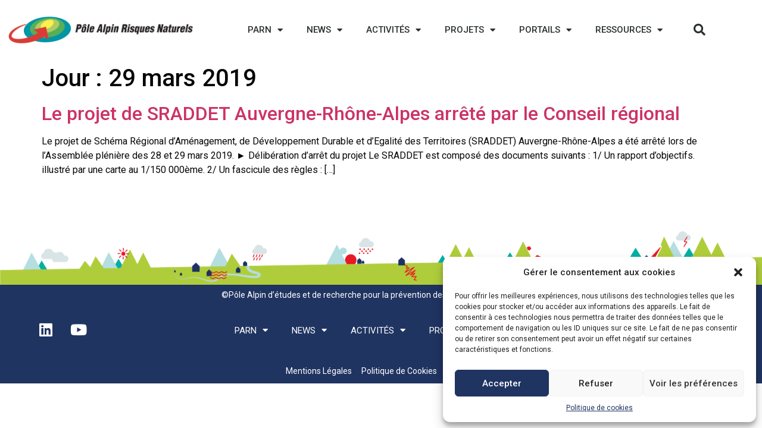

--- FILE ---
content_type: text/html; charset=UTF-8
request_url: https://risknat.org/2019/03/29/
body_size: 15993
content:
<!doctype html>
<html lang="fr-FR">
<head>
	<meta charset="UTF-8">
	<meta name="viewport" content="width=device-width, initial-scale=1">
	<link rel="profile" href="https://gmpg.org/xfn/11">
	<title>29 mars 2019 &#8211; Pôle Alpin d&#039;études et de recherche pour la prévention des Risques Naturels (PARN)</title>
<meta name='robots' content='max-image-preview:large' />
<link rel="alternate" type="application/rss+xml" title="Pôle Alpin d&#039;études et de recherche pour la prévention des Risques Naturels (PARN) &raquo; Flux" href="https://risknat.org/feed/" />
<link rel="alternate" type="application/rss+xml" title="Pôle Alpin d&#039;études et de recherche pour la prévention des Risques Naturels (PARN) &raquo; Flux des commentaires" href="https://risknat.org/comments/feed/" />
<script>
window._wpemojiSettings = {"baseUrl":"https:\/\/s.w.org\/images\/core\/emoji\/15.0.3\/72x72\/","ext":".png","svgUrl":"https:\/\/s.w.org\/images\/core\/emoji\/15.0.3\/svg\/","svgExt":".svg","source":{"concatemoji":"https:\/\/risknat.org\/wp-includes\/js\/wp-emoji-release.min.js?ver=6.6.4"}};
/*! This file is auto-generated */
!function(i,n){var o,s,e;function c(e){try{var t={supportTests:e,timestamp:(new Date).valueOf()};sessionStorage.setItem(o,JSON.stringify(t))}catch(e){}}function p(e,t,n){e.clearRect(0,0,e.canvas.width,e.canvas.height),e.fillText(t,0,0);var t=new Uint32Array(e.getImageData(0,0,e.canvas.width,e.canvas.height).data),r=(e.clearRect(0,0,e.canvas.width,e.canvas.height),e.fillText(n,0,0),new Uint32Array(e.getImageData(0,0,e.canvas.width,e.canvas.height).data));return t.every(function(e,t){return e===r[t]})}function u(e,t,n){switch(t){case"flag":return n(e,"\ud83c\udff3\ufe0f\u200d\u26a7\ufe0f","\ud83c\udff3\ufe0f\u200b\u26a7\ufe0f")?!1:!n(e,"\ud83c\uddfa\ud83c\uddf3","\ud83c\uddfa\u200b\ud83c\uddf3")&&!n(e,"\ud83c\udff4\udb40\udc67\udb40\udc62\udb40\udc65\udb40\udc6e\udb40\udc67\udb40\udc7f","\ud83c\udff4\u200b\udb40\udc67\u200b\udb40\udc62\u200b\udb40\udc65\u200b\udb40\udc6e\u200b\udb40\udc67\u200b\udb40\udc7f");case"emoji":return!n(e,"\ud83d\udc26\u200d\u2b1b","\ud83d\udc26\u200b\u2b1b")}return!1}function f(e,t,n){var r="undefined"!=typeof WorkerGlobalScope&&self instanceof WorkerGlobalScope?new OffscreenCanvas(300,150):i.createElement("canvas"),a=r.getContext("2d",{willReadFrequently:!0}),o=(a.textBaseline="top",a.font="600 32px Arial",{});return e.forEach(function(e){o[e]=t(a,e,n)}),o}function t(e){var t=i.createElement("script");t.src=e,t.defer=!0,i.head.appendChild(t)}"undefined"!=typeof Promise&&(o="wpEmojiSettingsSupports",s=["flag","emoji"],n.supports={everything:!0,everythingExceptFlag:!0},e=new Promise(function(e){i.addEventListener("DOMContentLoaded",e,{once:!0})}),new Promise(function(t){var n=function(){try{var e=JSON.parse(sessionStorage.getItem(o));if("object"==typeof e&&"number"==typeof e.timestamp&&(new Date).valueOf()<e.timestamp+604800&&"object"==typeof e.supportTests)return e.supportTests}catch(e){}return null}();if(!n){if("undefined"!=typeof Worker&&"undefined"!=typeof OffscreenCanvas&&"undefined"!=typeof URL&&URL.createObjectURL&&"undefined"!=typeof Blob)try{var e="postMessage("+f.toString()+"("+[JSON.stringify(s),u.toString(),p.toString()].join(",")+"));",r=new Blob([e],{type:"text/javascript"}),a=new Worker(URL.createObjectURL(r),{name:"wpTestEmojiSupports"});return void(a.onmessage=function(e){c(n=e.data),a.terminate(),t(n)})}catch(e){}c(n=f(s,u,p))}t(n)}).then(function(e){for(var t in e)n.supports[t]=e[t],n.supports.everything=n.supports.everything&&n.supports[t],"flag"!==t&&(n.supports.everythingExceptFlag=n.supports.everythingExceptFlag&&n.supports[t]);n.supports.everythingExceptFlag=n.supports.everythingExceptFlag&&!n.supports.flag,n.DOMReady=!1,n.readyCallback=function(){n.DOMReady=!0}}).then(function(){return e}).then(function(){var e;n.supports.everything||(n.readyCallback(),(e=n.source||{}).concatemoji?t(e.concatemoji):e.wpemoji&&e.twemoji&&(t(e.twemoji),t(e.wpemoji)))}))}((window,document),window._wpemojiSettings);
</script>
<link rel='stylesheet' id='premium-addons-css' href='https://risknat.org/wp-content/plugins/premium-addons-for-elementor/assets/frontend/min-css/premium-addons.min.css?ver=4.10.62' media='all' />
<style id='wp-emoji-styles-inline-css'>

	img.wp-smiley, img.emoji {
		display: inline !important;
		border: none !important;
		box-shadow: none !important;
		height: 1em !important;
		width: 1em !important;
		margin: 0 0.07em !important;
		vertical-align: -0.1em !important;
		background: none !important;
		padding: 0 !important;
	}
</style>
<link rel='stylesheet' id='wp-block-library-css' href='https://risknat.org/wp-includes/css/dist/block-library/style.min.css?ver=6.6.4' media='all' />
<link rel='stylesheet' id='jet-engine-frontend-css' href='https://risknat.org/wp-content/plugins/jet-engine/assets/css/frontend.css?ver=3.5.7' media='all' />
<style id='classic-theme-styles-inline-css'>
/*! This file is auto-generated */
.wp-block-button__link{color:#fff;background-color:#32373c;border-radius:9999px;box-shadow:none;text-decoration:none;padding:calc(.667em + 2px) calc(1.333em + 2px);font-size:1.125em}.wp-block-file__button{background:#32373c;color:#fff;text-decoration:none}
</style>
<style id='global-styles-inline-css'>
:root{--wp--preset--aspect-ratio--square: 1;--wp--preset--aspect-ratio--4-3: 4/3;--wp--preset--aspect-ratio--3-4: 3/4;--wp--preset--aspect-ratio--3-2: 3/2;--wp--preset--aspect-ratio--2-3: 2/3;--wp--preset--aspect-ratio--16-9: 16/9;--wp--preset--aspect-ratio--9-16: 9/16;--wp--preset--color--black: #000000;--wp--preset--color--cyan-bluish-gray: #abb8c3;--wp--preset--color--white: #ffffff;--wp--preset--color--pale-pink: #f78da7;--wp--preset--color--vivid-red: #cf2e2e;--wp--preset--color--luminous-vivid-orange: #ff6900;--wp--preset--color--luminous-vivid-amber: #fcb900;--wp--preset--color--light-green-cyan: #7bdcb5;--wp--preset--color--vivid-green-cyan: #00d084;--wp--preset--color--pale-cyan-blue: #8ed1fc;--wp--preset--color--vivid-cyan-blue: #0693e3;--wp--preset--color--vivid-purple: #9b51e0;--wp--preset--gradient--vivid-cyan-blue-to-vivid-purple: linear-gradient(135deg,rgba(6,147,227,1) 0%,rgb(155,81,224) 100%);--wp--preset--gradient--light-green-cyan-to-vivid-green-cyan: linear-gradient(135deg,rgb(122,220,180) 0%,rgb(0,208,130) 100%);--wp--preset--gradient--luminous-vivid-amber-to-luminous-vivid-orange: linear-gradient(135deg,rgba(252,185,0,1) 0%,rgba(255,105,0,1) 100%);--wp--preset--gradient--luminous-vivid-orange-to-vivid-red: linear-gradient(135deg,rgba(255,105,0,1) 0%,rgb(207,46,46) 100%);--wp--preset--gradient--very-light-gray-to-cyan-bluish-gray: linear-gradient(135deg,rgb(238,238,238) 0%,rgb(169,184,195) 100%);--wp--preset--gradient--cool-to-warm-spectrum: linear-gradient(135deg,rgb(74,234,220) 0%,rgb(151,120,209) 20%,rgb(207,42,186) 40%,rgb(238,44,130) 60%,rgb(251,105,98) 80%,rgb(254,248,76) 100%);--wp--preset--gradient--blush-light-purple: linear-gradient(135deg,rgb(255,206,236) 0%,rgb(152,150,240) 100%);--wp--preset--gradient--blush-bordeaux: linear-gradient(135deg,rgb(254,205,165) 0%,rgb(254,45,45) 50%,rgb(107,0,62) 100%);--wp--preset--gradient--luminous-dusk: linear-gradient(135deg,rgb(255,203,112) 0%,rgb(199,81,192) 50%,rgb(65,88,208) 100%);--wp--preset--gradient--pale-ocean: linear-gradient(135deg,rgb(255,245,203) 0%,rgb(182,227,212) 50%,rgb(51,167,181) 100%);--wp--preset--gradient--electric-grass: linear-gradient(135deg,rgb(202,248,128) 0%,rgb(113,206,126) 100%);--wp--preset--gradient--midnight: linear-gradient(135deg,rgb(2,3,129) 0%,rgb(40,116,252) 100%);--wp--preset--font-size--small: 13px;--wp--preset--font-size--medium: 20px;--wp--preset--font-size--large: 36px;--wp--preset--font-size--x-large: 42px;--wp--preset--spacing--20: 0.44rem;--wp--preset--spacing--30: 0.67rem;--wp--preset--spacing--40: 1rem;--wp--preset--spacing--50: 1.5rem;--wp--preset--spacing--60: 2.25rem;--wp--preset--spacing--70: 3.38rem;--wp--preset--spacing--80: 5.06rem;--wp--preset--shadow--natural: 6px 6px 9px rgba(0, 0, 0, 0.2);--wp--preset--shadow--deep: 12px 12px 50px rgba(0, 0, 0, 0.4);--wp--preset--shadow--sharp: 6px 6px 0px rgba(0, 0, 0, 0.2);--wp--preset--shadow--outlined: 6px 6px 0px -3px rgba(255, 255, 255, 1), 6px 6px rgba(0, 0, 0, 1);--wp--preset--shadow--crisp: 6px 6px 0px rgba(0, 0, 0, 1);}:where(.is-layout-flex){gap: 0.5em;}:where(.is-layout-grid){gap: 0.5em;}body .is-layout-flex{display: flex;}.is-layout-flex{flex-wrap: wrap;align-items: center;}.is-layout-flex > :is(*, div){margin: 0;}body .is-layout-grid{display: grid;}.is-layout-grid > :is(*, div){margin: 0;}:where(.wp-block-columns.is-layout-flex){gap: 2em;}:where(.wp-block-columns.is-layout-grid){gap: 2em;}:where(.wp-block-post-template.is-layout-flex){gap: 1.25em;}:where(.wp-block-post-template.is-layout-grid){gap: 1.25em;}.has-black-color{color: var(--wp--preset--color--black) !important;}.has-cyan-bluish-gray-color{color: var(--wp--preset--color--cyan-bluish-gray) !important;}.has-white-color{color: var(--wp--preset--color--white) !important;}.has-pale-pink-color{color: var(--wp--preset--color--pale-pink) !important;}.has-vivid-red-color{color: var(--wp--preset--color--vivid-red) !important;}.has-luminous-vivid-orange-color{color: var(--wp--preset--color--luminous-vivid-orange) !important;}.has-luminous-vivid-amber-color{color: var(--wp--preset--color--luminous-vivid-amber) !important;}.has-light-green-cyan-color{color: var(--wp--preset--color--light-green-cyan) !important;}.has-vivid-green-cyan-color{color: var(--wp--preset--color--vivid-green-cyan) !important;}.has-pale-cyan-blue-color{color: var(--wp--preset--color--pale-cyan-blue) !important;}.has-vivid-cyan-blue-color{color: var(--wp--preset--color--vivid-cyan-blue) !important;}.has-vivid-purple-color{color: var(--wp--preset--color--vivid-purple) !important;}.has-black-background-color{background-color: var(--wp--preset--color--black) !important;}.has-cyan-bluish-gray-background-color{background-color: var(--wp--preset--color--cyan-bluish-gray) !important;}.has-white-background-color{background-color: var(--wp--preset--color--white) !important;}.has-pale-pink-background-color{background-color: var(--wp--preset--color--pale-pink) !important;}.has-vivid-red-background-color{background-color: var(--wp--preset--color--vivid-red) !important;}.has-luminous-vivid-orange-background-color{background-color: var(--wp--preset--color--luminous-vivid-orange) !important;}.has-luminous-vivid-amber-background-color{background-color: var(--wp--preset--color--luminous-vivid-amber) !important;}.has-light-green-cyan-background-color{background-color: var(--wp--preset--color--light-green-cyan) !important;}.has-vivid-green-cyan-background-color{background-color: var(--wp--preset--color--vivid-green-cyan) !important;}.has-pale-cyan-blue-background-color{background-color: var(--wp--preset--color--pale-cyan-blue) !important;}.has-vivid-cyan-blue-background-color{background-color: var(--wp--preset--color--vivid-cyan-blue) !important;}.has-vivid-purple-background-color{background-color: var(--wp--preset--color--vivid-purple) !important;}.has-black-border-color{border-color: var(--wp--preset--color--black) !important;}.has-cyan-bluish-gray-border-color{border-color: var(--wp--preset--color--cyan-bluish-gray) !important;}.has-white-border-color{border-color: var(--wp--preset--color--white) !important;}.has-pale-pink-border-color{border-color: var(--wp--preset--color--pale-pink) !important;}.has-vivid-red-border-color{border-color: var(--wp--preset--color--vivid-red) !important;}.has-luminous-vivid-orange-border-color{border-color: var(--wp--preset--color--luminous-vivid-orange) !important;}.has-luminous-vivid-amber-border-color{border-color: var(--wp--preset--color--luminous-vivid-amber) !important;}.has-light-green-cyan-border-color{border-color: var(--wp--preset--color--light-green-cyan) !important;}.has-vivid-green-cyan-border-color{border-color: var(--wp--preset--color--vivid-green-cyan) !important;}.has-pale-cyan-blue-border-color{border-color: var(--wp--preset--color--pale-cyan-blue) !important;}.has-vivid-cyan-blue-border-color{border-color: var(--wp--preset--color--vivid-cyan-blue) !important;}.has-vivid-purple-border-color{border-color: var(--wp--preset--color--vivid-purple) !important;}.has-vivid-cyan-blue-to-vivid-purple-gradient-background{background: var(--wp--preset--gradient--vivid-cyan-blue-to-vivid-purple) !important;}.has-light-green-cyan-to-vivid-green-cyan-gradient-background{background: var(--wp--preset--gradient--light-green-cyan-to-vivid-green-cyan) !important;}.has-luminous-vivid-amber-to-luminous-vivid-orange-gradient-background{background: var(--wp--preset--gradient--luminous-vivid-amber-to-luminous-vivid-orange) !important;}.has-luminous-vivid-orange-to-vivid-red-gradient-background{background: var(--wp--preset--gradient--luminous-vivid-orange-to-vivid-red) !important;}.has-very-light-gray-to-cyan-bluish-gray-gradient-background{background: var(--wp--preset--gradient--very-light-gray-to-cyan-bluish-gray) !important;}.has-cool-to-warm-spectrum-gradient-background{background: var(--wp--preset--gradient--cool-to-warm-spectrum) !important;}.has-blush-light-purple-gradient-background{background: var(--wp--preset--gradient--blush-light-purple) !important;}.has-blush-bordeaux-gradient-background{background: var(--wp--preset--gradient--blush-bordeaux) !important;}.has-luminous-dusk-gradient-background{background: var(--wp--preset--gradient--luminous-dusk) !important;}.has-pale-ocean-gradient-background{background: var(--wp--preset--gradient--pale-ocean) !important;}.has-electric-grass-gradient-background{background: var(--wp--preset--gradient--electric-grass) !important;}.has-midnight-gradient-background{background: var(--wp--preset--gradient--midnight) !important;}.has-small-font-size{font-size: var(--wp--preset--font-size--small) !important;}.has-medium-font-size{font-size: var(--wp--preset--font-size--medium) !important;}.has-large-font-size{font-size: var(--wp--preset--font-size--large) !important;}.has-x-large-font-size{font-size: var(--wp--preset--font-size--x-large) !important;}
:where(.wp-block-post-template.is-layout-flex){gap: 1.25em;}:where(.wp-block-post-template.is-layout-grid){gap: 1.25em;}
:where(.wp-block-columns.is-layout-flex){gap: 2em;}:where(.wp-block-columns.is-layout-grid){gap: 2em;}
:root :where(.wp-block-pullquote){font-size: 1.5em;line-height: 1.6;}
</style>
<link rel='stylesheet' id='contact-form-7-css' href='https://risknat.org/wp-content/plugins/contact-form-7/includes/css/styles.css?ver=6.0' media='all' />
<link rel='stylesheet' id='cmplz-general-css' href='https://risknat.org/wp-content/plugins/complianz-gdpr/assets/css/cookieblocker.min.css?ver=1730734319' media='all' />
<link rel='stylesheet' id='hello-elementor-css' href='https://risknat.org/wp-content/themes/hello-elementor/style.min.css?ver=3.1.1' media='all' />
<link rel='stylesheet' id='hello-elementor-theme-style-css' href='https://risknat.org/wp-content/themes/hello-elementor/theme.min.css?ver=3.1.1' media='all' />
<link rel='stylesheet' id='hello-elementor-header-footer-css' href='https://risknat.org/wp-content/themes/hello-elementor/header-footer.min.css?ver=3.1.1' media='all' />
<link rel='stylesheet' id='elementor-frontend-css' href='https://risknat.org/wp-content/plugins/elementor/assets/css/frontend.min.css?ver=3.25.4' media='all' />
<link rel='stylesheet' id='widget-image-css' href='https://risknat.org/wp-content/plugins/elementor/assets/css/widget-image.min.css?ver=3.25.4' media='all' />
<link rel='stylesheet' id='widget-nav-menu-css' href='https://risknat.org/wp-content/plugins/elementor-pro/assets/css/widget-nav-menu.min.css?ver=3.25.2' media='all' />
<link rel='stylesheet' id='widget-search-form-css' href='https://risknat.org/wp-content/plugins/elementor-pro/assets/css/widget-search-form.min.css?ver=3.25.2' media='all' />
<link rel='stylesheet' id='elementor-icons-shared-0-css' href='https://risknat.org/wp-content/plugins/elementor/assets/lib/font-awesome/css/fontawesome.min.css?ver=5.15.3' media='all' />
<link rel='stylesheet' id='elementor-icons-fa-solid-css' href='https://risknat.org/wp-content/plugins/elementor/assets/lib/font-awesome/css/solid.min.css?ver=5.15.3' media='all' />
<link rel='stylesheet' id='widget-heading-css' href='https://risknat.org/wp-content/plugins/elementor/assets/css/widget-heading.min.css?ver=3.25.4' media='all' />
<link rel='stylesheet' id='widget-social-icons-css' href='https://risknat.org/wp-content/plugins/elementor/assets/css/widget-social-icons.min.css?ver=3.25.4' media='all' />
<link rel='stylesheet' id='e-apple-webkit-css' href='https://risknat.org/wp-content/plugins/elementor/assets/css/conditionals/apple-webkit.min.css?ver=3.25.4' media='all' />
<link rel='stylesheet' id='widget-spacer-css' href='https://risknat.org/wp-content/plugins/elementor/assets/css/widget-spacer.min.css?ver=3.25.4' media='all' />
<link rel='stylesheet' id='widget-icon-list-css' href='https://risknat.org/wp-content/plugins/elementor/assets/css/widget-icon-list.min.css?ver=3.25.4' media='all' />
<link rel='stylesheet' id='elementor-icons-css' href='https://risknat.org/wp-content/plugins/elementor/assets/lib/eicons/css/elementor-icons.min.css?ver=5.31.0' media='all' />
<link rel='stylesheet' id='swiper-css' href='https://risknat.org/wp-content/plugins/elementor/assets/lib/swiper/v8/css/swiper.min.css?ver=8.4.5' media='all' />
<link rel='stylesheet' id='e-swiper-css' href='https://risknat.org/wp-content/plugins/elementor/assets/css/conditionals/e-swiper.min.css?ver=3.25.4' media='all' />
<link rel='stylesheet' id='elementor-post-16801-css' href='https://risknat.org/wp-content/uploads/elementor/css/post-16801.css?ver=1760955271' media='all' />
<link rel='stylesheet' id='e-popup-style-css' href='https://risknat.org/wp-content/plugins/elementor-pro/assets/css/conditionals/popup.min.css?ver=3.25.2' media='all' />
<link rel='stylesheet' id='jet-blog-css' href='https://risknat.org/wp-content/plugins/jet-blog/assets/css/jet-blog.css?ver=2.4.1' media='all' />
<link rel='stylesheet' id='elementor-post-29824-css' href='https://risknat.org/wp-content/uploads/elementor/css/post-29824.css?ver=1760955272' media='all' />
<link rel='stylesheet' id='elementor-post-17039-css' href='https://risknat.org/wp-content/uploads/elementor/css/post-17039.css?ver=1760955272' media='all' />
<link rel='stylesheet' id='google-fonts-1-css' href='https://fonts.googleapis.com/css?family=Roboto%3A100%2C100italic%2C200%2C200italic%2C300%2C300italic%2C400%2C400italic%2C500%2C500italic%2C600%2C600italic%2C700%2C700italic%2C800%2C800italic%2C900%2C900italic%7CRoboto+Slab%3A100%2C100italic%2C200%2C200italic%2C300%2C300italic%2C400%2C400italic%2C500%2C500italic%2C600%2C600italic%2C700%2C700italic%2C800%2C800italic%2C900%2C900italic&#038;display=auto&#038;ver=6.6.4' media='all' />
<link rel='stylesheet' id='elementor-icons-fa-brands-css' href='https://risknat.org/wp-content/plugins/elementor/assets/lib/font-awesome/css/brands.min.css?ver=5.15.3' media='all' />
<link rel="preconnect" href="https://fonts.gstatic.com/" crossorigin><script src="https://risknat.org/wp-includes/js/jquery/jquery.min.js?ver=3.7.1" id="jquery-core-js"></script>
<script src="https://risknat.org/wp-includes/js/jquery/jquery-migrate.min.js?ver=3.4.1" id="jquery-migrate-js"></script>
<link rel="https://api.w.org/" href="https://risknat.org/wp-json/" /><link rel="EditURI" type="application/rsd+xml" title="RSD" href="https://risknat.org/xmlrpc.php?rsd" />
<meta name="generator" content="WordPress 6.6.4" />
			<style>.cmplz-hidden {
					display: none !important;
				}</style><meta name="generator" content="Elementor 3.25.4; features: additional_custom_breakpoints, e_optimized_control_loading; settings: css_print_method-external, google_font-enabled, font_display-auto">
<style>
ul{
	margin-bottom:2px;
}
</style>

			<style>
				.e-con.e-parent:nth-of-type(n+4):not(.e-lazyloaded):not(.e-no-lazyload),
				.e-con.e-parent:nth-of-type(n+4):not(.e-lazyloaded):not(.e-no-lazyload) * {
					background-image: none !important;
				}
				@media screen and (max-height: 1024px) {
					.e-con.e-parent:nth-of-type(n+3):not(.e-lazyloaded):not(.e-no-lazyload),
					.e-con.e-parent:nth-of-type(n+3):not(.e-lazyloaded):not(.e-no-lazyload) * {
						background-image: none !important;
					}
				}
				@media screen and (max-height: 640px) {
					.e-con.e-parent:nth-of-type(n+2):not(.e-lazyloaded):not(.e-no-lazyload),
					.e-con.e-parent:nth-of-type(n+2):not(.e-lazyloaded):not(.e-no-lazyload) * {
						background-image: none !important;
					}
				}
			</style>
			<link rel="icon" href="https://risknat.org/wp-content/uploads/2019/11/PARN_favicon-100x100.png" sizes="32x32" />
<link rel="icon" href="https://risknat.org/wp-content/uploads/2019/11/PARN_favicon-300x300.png" sizes="192x192" />
<link rel="apple-touch-icon" href="https://risknat.org/wp-content/uploads/2019/11/PARN_favicon-300x300.png" />
<meta name="msapplication-TileImage" content="https://risknat.org/wp-content/uploads/2019/11/PARN_favicon-300x300.png" />
</head>
<body data-cmplz=1 class="archive date wp-custom-logo elementor-default elementor-kit-16801">


<a class="skip-link screen-reader-text" href="#content">Aller au contenu</a>

		<div data-elementor-type="header" data-elementor-id="29824" class="elementor elementor-29824 elementor-location-header" data-elementor-post-type="elementor_library">
					<header class="elementor-section elementor-top-section elementor-element elementor-element-37bbaf41 elementor-section-content-middle elementor-section-height-min-height elementor-section-full_width elementor-hidden-tablet elementor-hidden-phone elementor-section-height-default elementor-section-items-middle" data-id="37bbaf41" data-element_type="section" data-settings="{&quot;background_background&quot;:&quot;classic&quot;}">
						<div class="elementor-container elementor-column-gap-no">
					<div class="elementor-column elementor-col-25 elementor-top-column elementor-element elementor-element-2528dbc7" data-id="2528dbc7" data-element_type="column">
			<div class="elementor-widget-wrap elementor-element-populated">
						<div class="elementor-element elementor-element-472c241e elementor-widget elementor-widget-theme-site-logo elementor-widget-image" data-id="472c241e" data-element_type="widget" data-widget_type="theme-site-logo.default">
				<div class="elementor-widget-container">
									<a href="https://risknat.org">
			<img fetchpriority="high" width="1300" height="187" src="https://risknat.org/wp-content/uploads/2020/11/cropped-PARN-LOGO.png" class="attachment-full size-full wp-image-17009" alt="" srcset="https://risknat.org/wp-content/uploads/2020/11/cropped-PARN-LOGO.png 1300w, https://risknat.org/wp-content/uploads/2020/11/cropped-PARN-LOGO-300x43.png 300w, https://risknat.org/wp-content/uploads/2020/11/cropped-PARN-LOGO-1024x147.png 1024w, https://risknat.org/wp-content/uploads/2020/11/cropped-PARN-LOGO-768x110.png 768w" sizes="(max-width: 1300px) 100vw, 1300px" />				</a>
									</div>
				</div>
					</div>
		</div>
				<div class="elementor-column elementor-col-25 elementor-top-column elementor-element elementor-element-3d7a1756" data-id="3d7a1756" data-element_type="column">
			<div class="elementor-widget-wrap elementor-element-populated">
						<div class="elementor-element elementor-element-67e21f13 elementor-nav-menu__align-end elementor-nav-menu--stretch elementor-nav-menu--dropdown-tablet elementor-nav-menu__text-align-aside elementor-nav-menu--toggle elementor-nav-menu--burger elementor-widget elementor-widget-nav-menu" data-id="67e21f13" data-element_type="widget" data-settings="{&quot;full_width&quot;:&quot;stretch&quot;,&quot;layout&quot;:&quot;horizontal&quot;,&quot;submenu_icon&quot;:{&quot;value&quot;:&quot;&lt;i class=\&quot;fas fa-caret-down\&quot;&gt;&lt;\/i&gt;&quot;,&quot;library&quot;:&quot;fa-solid&quot;},&quot;toggle&quot;:&quot;burger&quot;}" data-widget_type="nav-menu.default">
				<div class="elementor-widget-container">
						<nav aria-label="Menu" class="elementor-nav-menu--main elementor-nav-menu__container elementor-nav-menu--layout-horizontal e--pointer-underline e--animation-fade">
				<ul id="menu-1-67e21f13" class="elementor-nav-menu"><li class="menu-item menu-item-type-post_type menu-item-object-page menu-item-has-children menu-item-4383"><a href="https://risknat.org/le-parn/" class="elementor-item">PARN</a>
<ul class="sub-menu elementor-nav-menu--dropdown">
	<li class="menu-item menu-item-type-post_type menu-item-object-page menu-item-4384"><a href="https://risknat.org/presentation-de-la-structure-2/" class="elementor-sub-item">La structure</a></li>
	<li class="menu-item menu-item-type-post_type menu-item-object-page menu-item-has-children menu-item-40154"><a href="https://risknat.org/qui-sommes-nous/" class="elementor-sub-item">Qui sommes-nous ?</a>
	<ul class="sub-menu elementor-nav-menu--dropdown">
		<li class="menu-item menu-item-type-post_type menu-item-object-page menu-item-4389"><a href="https://risknat.org/qui-sommes-nous/organismes-membres-2/" class="elementor-sub-item">Organismes membres</a></li>
		<li class="menu-item menu-item-type-post_type menu-item-object-page menu-item-4387"><a href="https://risknat.org/qui-sommes-nous/conseil-dadministration/" class="elementor-sub-item">Conseil d’Administration</a></li>
		<li class="menu-item menu-item-type-post_type menu-item-object-page menu-item-4385"><a href="https://risknat.org/qui-sommes-nous/assemblee-generale-2/" class="elementor-sub-item">Assemblée Générale</a></li>
		<li class="menu-item menu-item-type-post_type menu-item-object-page menu-item-4388"><a href="https://risknat.org/qui-sommes-nous/l-equipe-du-parn/" class="elementor-sub-item">L’équipe du PARN</a></li>
	</ul>
</li>
	<li class="menu-item menu-item-type-post_type menu-item-object-page menu-item-41317"><a href="https://risknat.org/qui-sommes-nous/conseil-scientifique-et-technique/" class="elementor-sub-item">Conseil Scientifique et Technique</a></li>
	<li class="menu-item menu-item-type-post_type menu-item-object-page menu-item-has-children menu-item-40155"><a href="https://risknat.org/vie-du-parn/" class="elementor-sub-item">Vie du PARN</a>
	<ul class="sub-menu elementor-nav-menu--dropdown">
		<li class="menu-item menu-item-type-post_type menu-item-object-page menu-item-40221"><a href="https://risknat.org/vie-du-parn/" class="elementor-sub-item">Actualités de l&rsquo;association</a></li>
		<li class="menu-item menu-item-type-post_type menu-item-object-page menu-item-10954"><a href="https://risknat.org/20-ans-du-pole-grenoblois-risques-naturels-pgrn/" class="elementor-sub-item">20 ans du PGRN</a></li>
		<li class="menu-item menu-item-type-post_type menu-item-object-page menu-item-11627"><a href="https://risknat.org/30-ans-parn/" class="elementor-sub-item">30 ans du PARN</a></li>
	</ul>
</li>
	<li class="menu-item menu-item-type-post_type menu-item-object-page menu-item-4866"><a href="https://risknat.org/contact/" class="elementor-sub-item">Contact</a></li>
</ul>
</li>
<li class="menu-item menu-item-type-post_type menu-item-object-page menu-item-has-children menu-item-5485"><a href="https://risknat.org/actualites/" class="elementor-item">News</a>
<ul class="sub-menu elementor-nav-menu--dropdown">
	<li class="menu-item menu-item-type-post_type menu-item-object-page menu-item-4392"><a href="https://risknat.org/actualites-du-parn/" class="elementor-sub-item">Actualités</a></li>
	<li class="menu-item menu-item-type-post_type menu-item-object-page menu-item-21547"><a href="https://risknat.org/agenda/" class="elementor-sub-item">Agenda</a></li>
	<li class="menu-item menu-item-type-post_type menu-item-object-page menu-item-15887"><a href="https://risknat.org/lettre-du-parn/" class="elementor-sub-item">Lettre d&rsquo;information</a></li>
</ul>
</li>
<li class="menu-item menu-item-type-post_type menu-item-object-page menu-item-has-children menu-item-4391"><a href="https://risknat.org/activites-du-parn/" class="elementor-item">Activités</a>
<ul class="sub-menu elementor-nav-menu--dropdown">
	<li class="menu-item menu-item-type-post_type menu-item-object-page menu-item-has-children menu-item-4395"><a href="https://risknat.org/appui-a-la-gestion-des-risques-naturels/" class="elementor-sub-item">Appui à la gestion des risques naturels</a>
	<ul class="sub-menu elementor-nav-menu--dropdown">
		<li class="menu-item menu-item-type-post_type menu-item-object-page menu-item-10909"><a href="https://risknat.org/eusalp-suera/" class="elementor-sub-item">SUERA : Stratégie macrorégionale EUSALP</a></li>
		<li class="menu-item menu-item-type-post_type menu-item-object-page menu-item-15568"><a href="https://risknat.org/dispositif-steprim-strategie-territoriale-pour-la-prevention-des-risques-en-montagne/" class="elementor-sub-item">Dispositif STePRiM : Stratégie territoriale pour la prévention des risques en montagne</a></li>
		<li class="menu-item menu-item-type-post_type menu-item-object-page menu-item-10946"><a href="https://risknat.org/girn/" class="elementor-sub-item">GIRN : Gestion Intégrée des Risques Naturels</a></li>
		<li class="menu-item menu-item-type-post_type menu-item-object-page menu-item-10910"><a href="https://risknat.org/strategie-risques-et-resilience-de-grenoble-alpes-metropole/" class="elementor-sub-item">Stratégie Risques et résilience Grenoble-Alpes-Métropole</a></li>
		<li class="menu-item menu-item-type-post_type menu-item-object-page menu-item-11064"><a href="https://risknat.org/appui-a-la-gestion-des-risques-naturels/prevention-des-risques-dorigine-glaciaire-et-periglaciaire-paprog/" class="elementor-sub-item">Prévention des risques d’origine glaciaire et périglaciaire (ROGP)</a></li>
		<li class="menu-item menu-item-type-post_type menu-item-object-page menu-item-11058"><a href="https://risknat.org/appui-a-la-gestion-des-risques-naturels/prevision-locale-du-risque-davalanche-plra/" class="elementor-sub-item">PLRA : Enquête utilisateurs PARN/ANENA/RTM</a></li>
		<li class="menu-item menu-item-type-post_type menu-item-object-page menu-item-10958"><a href="https://risknat.org/appui-a-la-gestion-des-risques-naturels/appui-a-lobservatoire-regional-des-effets-du-changement-climatique-orecc/" class="elementor-sub-item">Politique régionale d&rsquo;adaptation : appui à l&rsquo;ORECC et SRADDET</a></li>
		<li class="menu-item menu-item-type-post_type menu-item-object-page menu-item-10911"><a href="https://risknat.org/pregipam/" class="elementor-sub-item">PréGIPAM : expérimentation DREAL PACA/RTM/PARN</a></li>
		<li class="menu-item menu-item-type-post_type menu-item-object-page menu-item-10912"><a href="https://risknat.org/amo-plan-seisme/" class="elementor-sub-item">Plan Séisme en Rhône-Alpes</a></li>
	</ul>
</li>
	<li class="menu-item menu-item-type-post_type menu-item-object-page menu-item-has-children menu-item-4397"><a href="https://risknat.org/activites-liees-a-la-recherche/" class="elementor-sub-item">Activités liées à la recherche</a>
	<ul class="sub-menu elementor-nav-menu--dropdown">
		<li class="menu-item menu-item-type-post_type menu-item-object-page menu-item-10947"><a href="https://risknat.org/science-decision-action/" class="elementor-sub-item">Réseau Science‐Décision‐Action</a></li>
		<li class="menu-item menu-item-type-post_type menu-item-object-page menu-item-10955"><a href="https://risknat.org/activites-liees-a-la-recherche/programme-departemental-de-recherche-pgrn/" class="elementor-sub-item">Programme départemental CG38/PGRN 1989-2010</a></li>
		<li class="menu-item menu-item-type-post_type menu-item-object-page menu-item-10950"><a href="https://risknat.org/activites-liees-a-la-recherche/programme-du-cper-rhone-alpes-1989-1999/" class="elementor-sub-item">CPER Rhône-Alpes 1989-1999</a></li>
	</ul>
</li>
	<li class="menu-item menu-item-type-post_type menu-item-object-page menu-item-has-children menu-item-11686"><a href="https://risknat.org/formation/" class="elementor-sub-item">Formation</a>
	<ul class="sub-menu elementor-nav-menu--dropdown">
		<li class="menu-item menu-item-type-post_type menu-item-object-page menu-item-has-children menu-item-4399"><a href="https://risknat.org/formation-uee/" class="elementor-sub-item">Universités Européennes d&rsquo;Eté (UEE)</a>
		<ul class="sub-menu elementor-nav-menu--dropdown">
			<li class="menu-item menu-item-type-post_type menu-item-object-page menu-item-6191"><a href="https://risknat.org/risque-induit-par-les-ruptures-de-barrages-naturels-et-les-vidanges-de-poches-deau-en-altitude-dans-un-contexte-de-changement-climatique/" class="elementor-sub-item">UEE 2014 #2 &#8211; Risques liés au retenues glaciaires</a></li>
			<li class="menu-item menu-item-type-post_type menu-item-object-page menu-item-4430"><a href="https://risknat.org/uee-2014-session-1/" class="elementor-sub-item">UEE 2014 #1 &#8211; Mesure et suivi du relief</a></li>
			<li class="menu-item menu-item-type-post_type menu-item-object-page menu-item-4432"><a href="https://risknat.org/uee-2011/" class="elementor-sub-item">UEE 2011 &#8211; Mouvements de terrain : de l’analyse à la gestion</a></li>
			<li class="menu-item menu-item-type-post_type menu-item-object-page menu-item-4433"><a href="https://risknat.org/uee-2010/" class="elementor-sub-item">UEE 2010 &#8211; Avalanches : du risque à la gestion de crise</a></li>
			<li class="menu-item menu-item-type-post_type menu-item-object-page menu-item-4434"><a href="https://risknat.org/uee-2007/" class="elementor-sub-item">UEE 2007 &#8211; Rockfall &#038; forest</a></li>
			<li class="menu-item menu-item-type-post_type menu-item-object-page menu-item-4435"><a href="https://risknat.org/uee-2005/" class="elementor-sub-item">UEE 2005 &#8211; Debris flow</a></li>
			<li class="menu-item menu-item-type-post_type menu-item-object-page menu-item-4436"><a href="https://risknat.org/uee-2004/" class="elementor-sub-item">UEE 2004 &#8211; Avalanches</a></li>
		</ul>
</li>
	</ul>
</li>
</ul>
</li>
<li class="menu-item menu-item-type-post_type menu-item-object-page menu-item-has-children menu-item-5473"><a href="https://risknat.org/projetsparn/" class="elementor-item">Projets</a>
<ul class="sub-menu elementor-nav-menu--dropdown">
	<li class="menu-item menu-item-type-post_type menu-item-object-page menu-item-has-children menu-item-11979"><a href="https://risknat.org/projets-en-cours/" class="elementor-sub-item">Projets en cours</a>
	<ul class="sub-menu elementor-nav-menu--dropdown">
		<li class="menu-item menu-item-type-post_type menu-item-object-page menu-item-36994"><a href="https://risknat.org/adaptnow/" class="elementor-sub-item">ADAPTNOW</a></li>
		<li class="menu-item menu-item-type-post_type menu-item-object-page menu-item-36993"><a href="https://risknat.org/mosaic/" class="elementor-sub-item">MOSAIC</a></li>
		<li class="menu-item menu-item-type-post_type menu-item-object-page menu-item-36009"><a href="https://risknat.org/x-risk-cc/" class="elementor-sub-item">X-RISK-CC</a></li>
		<li class="menu-item menu-item-type-post_type menu-item-object-page menu-item-11009"><a href="https://risknat.org/projet-national-c2rop/" class="elementor-sub-item">C2ROP 2</a></li>
		<li class="menu-item menu-item-type-post_type menu-item-object-page menu-item-37424"><a href="https://risknat.org/science-decision-action/quaaacc/" class="elementor-sub-item">QUAAACC</a></li>
		<li class="menu-item menu-item-type-post_type menu-item-object-page menu-item-has-children menu-item-41758"><a href="https://risknat.org/resalpes/" class="elementor-sub-item">RESAlpes</a>
		<ul class="sub-menu elementor-nav-menu--dropdown">
			<li class="menu-item menu-item-type-post_type menu-item-object-page menu-item-41768"><a href="https://risknat.org/imagine-alp/" class="elementor-sub-item">IMAGINE-ALP</a></li>
		</ul>
</li>
		<li class="menu-item menu-item-type-post_type menu-item-object-page menu-item-38381"><a href="https://risknat.org/regarddaltitude/" class="elementor-sub-item">Regard d’altitude</a></li>
		<li class="menu-item menu-item-type-post_type menu-item-object-page menu-item-11010"><a href="https://risknat.org/projet-cdp-risk-univ-grenoble-alpes/" class="elementor-sub-item">Risk Institute UGA</a></li>
		<li class="menu-item menu-item-type-post_type menu-item-object-page menu-item-41579"><a href="https://risknat.org/risques-et-tourisme/" class="elementor-sub-item">Risques et tourisme</a></li>
	</ul>
</li>
	<li class="menu-item menu-item-type-post_type menu-item-object-page menu-item-has-children menu-item-14230"><a href="https://risknat.org/science-decision-action/projets-de-recherche-action-cima-poia/" class="elementor-sub-item">Projets de recherche-action CIMA-POIA</a>
	<ul class="sub-menu elementor-nav-menu--dropdown">
		<li class="menu-item menu-item-type-post_type menu-item-object-page menu-item-has-children menu-item-14231"><a href="https://risknat.org/science-decision-action/corestart/" class="elementor-sub-item">CORESTART</a>
		<ul class="sub-menu elementor-nav-menu--dropdown">
			<li class="menu-item menu-item-type-post_type menu-item-object-page menu-item-16181"><a href="https://risknat.org/science-decision-action/corestart/adapt/" class="elementor-sub-item">ADAPT</a></li>
			<li class="menu-item menu-item-type-post_type menu-item-object-page menu-item-16178"><a href="https://risknat.org/science-decision-action/corestart/communicare/" class="elementor-sub-item">COMMUNICARE</a></li>
			<li class="menu-item menu-item-type-post_type menu-item-object-page menu-item-16179"><a href="https://risknat.org/science-decision-action/corestart/i%c2%b2pri/" class="elementor-sub-item">I²PRI</a></li>
			<li class="menu-item menu-item-type-post_type menu-item-object-page menu-item-16180"><a href="https://risknat.org/science-decision-action/corestart/smars/" class="elementor-sub-item">SMARS</a></li>
		</ul>
</li>
		<li class="menu-item menu-item-type-post_type menu-item-object-page menu-item-16175"><a href="https://risknat.org/science-decision-action/grog/" class="elementor-sub-item">GROG</a></li>
		<li class="menu-item menu-item-type-post_type menu-item-object-page menu-item-16174"><a href="https://risknat.org/science-decision-action/hydrodemo/" class="elementor-sub-item">HYDRODEMO</a></li>
		<li class="menu-item menu-item-type-post_type menu-item-object-page menu-item-37350"><a href="https://risknat.org/science-decision-action/miroir/" class="elementor-sub-item">MIROIR</a></li>
		<li class="menu-item menu-item-type-post_type menu-item-object-page menu-item-14232"><a href="https://risknat.org/science-decision-action/mla3/" class="elementor-sub-item">MLA3</a></li>
		<li class="menu-item menu-item-type-post_type menu-item-object-page menu-item-14233"><a href="https://risknat.org/science-decision-action/permarisk/" class="elementor-sub-item">PermaRisk</a></li>
		<li class="menu-item menu-item-type-post_type menu-item-object-page menu-item-has-children menu-item-14234"><a href="https://risknat.org/science-decision-action/simoter/" class="elementor-sub-item">SIMOTER</a>
		<ul class="sub-menu elementor-nav-menu--dropdown">
			<li class="menu-item menu-item-type-post_type menu-item-object-page menu-item-16177"><a href="https://risknat.org/science-decision-action/simoter/simoter1/" class="elementor-sub-item">SIMOTER 1</a></li>
			<li class="menu-item menu-item-type-post_type menu-item-object-page menu-item-16176"><a href="https://risknat.org/science-decision-action/simoter/simoter-2/" class="elementor-sub-item">SIMOTER 2</a></li>
		</ul>
</li>
		<li class="menu-item menu-item-type-post_type menu-item-object-page menu-item-14235"><a href="https://risknat.org/science-decision-action/sismalp_swarm/" class="elementor-sub-item">SISM@LP_Swarm</a></li>
		<li class="menu-item menu-item-type-post_type menu-item-object-page menu-item-14237"><a href="https://risknat.org/science-decision-action/vertical/" class="elementor-sub-item">VERTICAL</a></li>
		<li class="menu-item menu-item-type-post_type menu-item-object-page menu-item-14236"><a href="https://risknat.org/science-decision-action/vulter-baronnies/" class="elementor-sub-item">VULTER-Baronnies</a></li>
	</ul>
</li>
	<li class="menu-item menu-item-type-post_type menu-item-object-page menu-item-has-children menu-item-4406"><a href="https://risknat.org/projets-passes-eu-2/" class="elementor-sub-item">Projets passés EU</a>
	<ul class="sub-menu elementor-nav-menu--dropdown">
		<li class="menu-item menu-item-type-post_type menu-item-object-page menu-item-14196"><a href="https://risknat.org/alpgov/" class="elementor-sub-item">AlpGov</a></li>
		<li class="menu-item menu-item-type-post_type menu-item-object-page menu-item-11912"><a href="https://risknat.org/greenrisk4alps/" class="elementor-sub-item">GreenRisk4Alps</a></li>
		<li class="menu-item menu-item-type-post_type menu-item-object-page menu-item-14154"><a href="https://risknat.org/rockthealps/" class="elementor-sub-item">ROCKtheALPS</a></li>
		<li class="menu-item menu-item-type-post_type menu-item-object-page menu-item-14195"><a href="https://risknat.org/goapply/" class="elementor-sub-item">GoApply</a></li>
		<li class="menu-item menu-item-type-post_type menu-item-object-page menu-item-33041"><a href="https://risknat.org/pitem-risk/" class="elementor-sub-item">PITEM Risk</a></li>
		<li class="menu-item menu-item-type-post_type menu-item-object-page menu-item-11008"><a href="https://risknat.org/artaclim/" class="elementor-sub-item">ARTACLIM</a></li>
		<li class="menu-item menu-item-type-post_type menu-item-object-page menu-item-11021"><a href="https://risknat.org/projets-passes-eu-2/projet-alcotra-risknet/" class="elementor-sub-item">RiskNET</a></li>
		<li class="menu-item menu-item-type-post_type menu-item-object-page menu-item-11025"><a href="https://risknat.org/projets-passes-eu-2/projet-strategique-alcotra-risknat/" class="elementor-sub-item">RiskNat-Alcotra</a></li>
		<li class="menu-item menu-item-type-post_type menu-item-object-page menu-item-11011"><a href="https://risknat.org/projets-passes-eu-2/projet-adaptalp/" class="elementor-sub-item">AdaptAlp</a></li>
		<li class="menu-item menu-item-type-post_type menu-item-object-page menu-item-11012"><a href="https://risknat.org/climchalp/" class="elementor-sub-item">ClimChAlp</a></li>
		<li class="menu-item menu-item-type-custom menu-item-object-custom menu-item-11028"><a href="http://risknat.org/projets/prinat/" class="elementor-sub-item">PRINAT</a></li>
		<li class="menu-item menu-item-type-custom menu-item-object-custom menu-item-11029"><a href="http://risknat.org/projets/riskydrogeo/" class="elementor-sub-item">RiskYdrogéo</a></li>
		<li class="menu-item menu-item-type-post_type menu-item-object-page menu-item-11027"><a href="https://risknat.org/projets-passes-eu-2/rockslidetec/" class="elementor-sub-item">ROCKSLIDETEC</a></li>
		<li class="menu-item menu-item-type-post_type menu-item-object-page menu-item-11026"><a href="https://risknat.org/projets-passes-eu-2/sismovalp/" class="elementor-sub-item">SISMOVALP</a></li>
		<li class="menu-item menu-item-type-post_type menu-item-object-page menu-item-11521"><a href="https://risknat.org/amphore/" class="elementor-sub-item">AMPHORE</a></li>
		<li class="menu-item menu-item-type-post_type menu-item-object-page menu-item-11522"><a href="https://risknat.org/hydroptimet/" class="elementor-sub-item">HYDROPTIMET</a></li>
		<li class="menu-item menu-item-type-post_type menu-item-object-page menu-item-11525"><a href="https://risknat.org/interreg-ii-falaises/" class="elementor-sub-item">Interreg II Falaises</a></li>
		<li class="menu-item menu-item-type-post_type menu-item-object-page menu-item-11524"><a href="https://risknat.org/5876-2/" class="elementor-sub-item">Interreg II Inondations</a></li>
		<li class="menu-item menu-item-type-post_type menu-item-object-page menu-item-11523"><a href="https://risknat.org/interreg-i-grands-mouvements-de-versant/" class="elementor-sub-item">Interreg I Mouvements de versant</a></li>
	</ul>
</li>
	<li class="menu-item menu-item-type-post_type menu-item-object-page menu-item-has-children menu-item-11972"><a href="https://risknat.org/projets-passes-fr/" class="elementor-sub-item">Projets passés FR</a>
	<ul class="sub-menu elementor-nav-menu--dropdown">
		<li class="menu-item menu-item-type-post_type menu-item-object-page menu-item-11024"><a href="https://risknat.org/projets-passes-eu-2/projet-rco/" class="elementor-sub-item">RCO</a></li>
		<li class="menu-item menu-item-type-post_type menu-item-object-page menu-item-11023"><a href="https://risknat.org/projets-passes-eu-2/projet-iprim/" class="elementor-sub-item">IPRIM</a></li>
		<li class="menu-item menu-item-type-post_type menu-item-object-page menu-item-11022"><a href="https://risknat.org/projets-passes-eu-2/projet-anr-slams/" class="elementor-sub-item">SLAMS</a></li>
		<li class="menu-item menu-item-type-post_type menu-item-object-page menu-item-11976"><a href="https://risknat.org/camus/" class="elementor-sub-item">Camus</a></li>
		<li class="menu-item menu-item-type-post_type menu-item-object-page menu-item-11978"><a href="https://risknat.org/rizerili/" class="elementor-sub-item">RiZéRiLi</a></li>
		<li class="menu-item menu-item-type-post_type menu-item-object-page menu-item-11977"><a href="https://risknat.org/sismo-dt/" class="elementor-sub-item">Sismo-DT</a></li>
	</ul>
</li>
</ul>
</li>
<li class="menu-item menu-item-type-post_type menu-item-object-page menu-item-has-children menu-item-4403"><a href="https://risknat.org/portails/" class="elementor-item">Portails</a>
<ul class="sub-menu elementor-nav-menu--dropdown">
	<li class="menu-item menu-item-type-post_type menu-item-object-page menu-item-10534"><a title="TAGIRN" href="https://risknat.org/girn/" class="elementor-sub-item">GIRN-Alpes</a></li>
	<li class="menu-item menu-item-type-post_type menu-item-object-page menu-item-4408"><a title="Projets et Séminaires SCIENCES-DECISIONS-ACTIONS pour la prévention des risques naturels dans les Alpes (SDA)" href="https://risknat.org/science-decision-action/" class="elementor-sub-item">Science‐Décision‐Action</a></li>
	<li class="menu-item menu-item-type-post_type menu-item-object-page menu-item-11340"><a title="Plateforme d’expertise et de ressources ALPES-CLIMAT-RISQUES (ACR)" href="https://risknat.org/plateforme-alpes-climat-risques/" class="elementor-sub-item">Alpes-Climat-Risques</a></li>
</ul>
</li>
<li class="menu-item menu-item-type-post_type menu-item-object-page menu-item-has-children menu-item-4407"><a href="https://risknat.org/ressources/" class="elementor-item">Ressources</a>
<ul class="sub-menu elementor-nav-menu--dropdown">
	<li class="menu-item menu-item-type-post_type menu-item-object-page menu-item-36270"><a href="https://risknat.org/base-de-connaissances/" class="elementor-sub-item">Base de connaissances</a></li>
	<li class="menu-item menu-item-type-post_type menu-item-object-page menu-item-4398"><a href="https://risknat.org/publications-2/" class="elementor-sub-item">Publications</a></li>
</ul>
</li>
</ul>			</nav>
					<div class="elementor-menu-toggle" role="button" tabindex="0" aria-label="Permuter le menu" aria-expanded="false">
			<i aria-hidden="true" role="presentation" class="elementor-menu-toggle__icon--open eicon-menu-bar"></i><i aria-hidden="true" role="presentation" class="elementor-menu-toggle__icon--close eicon-close"></i>			<span class="elementor-screen-only">Menu</span>
		</div>
					<nav class="elementor-nav-menu--dropdown elementor-nav-menu__container" aria-hidden="true">
				<ul id="menu-2-67e21f13" class="elementor-nav-menu"><li class="menu-item menu-item-type-post_type menu-item-object-page menu-item-has-children menu-item-4383"><a href="https://risknat.org/le-parn/" class="elementor-item" tabindex="-1">PARN</a>
<ul class="sub-menu elementor-nav-menu--dropdown">
	<li class="menu-item menu-item-type-post_type menu-item-object-page menu-item-4384"><a href="https://risknat.org/presentation-de-la-structure-2/" class="elementor-sub-item" tabindex="-1">La structure</a></li>
	<li class="menu-item menu-item-type-post_type menu-item-object-page menu-item-has-children menu-item-40154"><a href="https://risknat.org/qui-sommes-nous/" class="elementor-sub-item" tabindex="-1">Qui sommes-nous ?</a>
	<ul class="sub-menu elementor-nav-menu--dropdown">
		<li class="menu-item menu-item-type-post_type menu-item-object-page menu-item-4389"><a href="https://risknat.org/qui-sommes-nous/organismes-membres-2/" class="elementor-sub-item" tabindex="-1">Organismes membres</a></li>
		<li class="menu-item menu-item-type-post_type menu-item-object-page menu-item-4387"><a href="https://risknat.org/qui-sommes-nous/conseil-dadministration/" class="elementor-sub-item" tabindex="-1">Conseil d’Administration</a></li>
		<li class="menu-item menu-item-type-post_type menu-item-object-page menu-item-4385"><a href="https://risknat.org/qui-sommes-nous/assemblee-generale-2/" class="elementor-sub-item" tabindex="-1">Assemblée Générale</a></li>
		<li class="menu-item menu-item-type-post_type menu-item-object-page menu-item-4388"><a href="https://risknat.org/qui-sommes-nous/l-equipe-du-parn/" class="elementor-sub-item" tabindex="-1">L’équipe du PARN</a></li>
	</ul>
</li>
	<li class="menu-item menu-item-type-post_type menu-item-object-page menu-item-41317"><a href="https://risknat.org/qui-sommes-nous/conseil-scientifique-et-technique/" class="elementor-sub-item" tabindex="-1">Conseil Scientifique et Technique</a></li>
	<li class="menu-item menu-item-type-post_type menu-item-object-page menu-item-has-children menu-item-40155"><a href="https://risknat.org/vie-du-parn/" class="elementor-sub-item" tabindex="-1">Vie du PARN</a>
	<ul class="sub-menu elementor-nav-menu--dropdown">
		<li class="menu-item menu-item-type-post_type menu-item-object-page menu-item-40221"><a href="https://risknat.org/vie-du-parn/" class="elementor-sub-item" tabindex="-1">Actualités de l&rsquo;association</a></li>
		<li class="menu-item menu-item-type-post_type menu-item-object-page menu-item-10954"><a href="https://risknat.org/20-ans-du-pole-grenoblois-risques-naturels-pgrn/" class="elementor-sub-item" tabindex="-1">20 ans du PGRN</a></li>
		<li class="menu-item menu-item-type-post_type menu-item-object-page menu-item-11627"><a href="https://risknat.org/30-ans-parn/" class="elementor-sub-item" tabindex="-1">30 ans du PARN</a></li>
	</ul>
</li>
	<li class="menu-item menu-item-type-post_type menu-item-object-page menu-item-4866"><a href="https://risknat.org/contact/" class="elementor-sub-item" tabindex="-1">Contact</a></li>
</ul>
</li>
<li class="menu-item menu-item-type-post_type menu-item-object-page menu-item-has-children menu-item-5485"><a href="https://risknat.org/actualites/" class="elementor-item" tabindex="-1">News</a>
<ul class="sub-menu elementor-nav-menu--dropdown">
	<li class="menu-item menu-item-type-post_type menu-item-object-page menu-item-4392"><a href="https://risknat.org/actualites-du-parn/" class="elementor-sub-item" tabindex="-1">Actualités</a></li>
	<li class="menu-item menu-item-type-post_type menu-item-object-page menu-item-21547"><a href="https://risknat.org/agenda/" class="elementor-sub-item" tabindex="-1">Agenda</a></li>
	<li class="menu-item menu-item-type-post_type menu-item-object-page menu-item-15887"><a href="https://risknat.org/lettre-du-parn/" class="elementor-sub-item" tabindex="-1">Lettre d&rsquo;information</a></li>
</ul>
</li>
<li class="menu-item menu-item-type-post_type menu-item-object-page menu-item-has-children menu-item-4391"><a href="https://risknat.org/activites-du-parn/" class="elementor-item" tabindex="-1">Activités</a>
<ul class="sub-menu elementor-nav-menu--dropdown">
	<li class="menu-item menu-item-type-post_type menu-item-object-page menu-item-has-children menu-item-4395"><a href="https://risknat.org/appui-a-la-gestion-des-risques-naturels/" class="elementor-sub-item" tabindex="-1">Appui à la gestion des risques naturels</a>
	<ul class="sub-menu elementor-nav-menu--dropdown">
		<li class="menu-item menu-item-type-post_type menu-item-object-page menu-item-10909"><a href="https://risknat.org/eusalp-suera/" class="elementor-sub-item" tabindex="-1">SUERA : Stratégie macrorégionale EUSALP</a></li>
		<li class="menu-item menu-item-type-post_type menu-item-object-page menu-item-15568"><a href="https://risknat.org/dispositif-steprim-strategie-territoriale-pour-la-prevention-des-risques-en-montagne/" class="elementor-sub-item" tabindex="-1">Dispositif STePRiM : Stratégie territoriale pour la prévention des risques en montagne</a></li>
		<li class="menu-item menu-item-type-post_type menu-item-object-page menu-item-10946"><a href="https://risknat.org/girn/" class="elementor-sub-item" tabindex="-1">GIRN : Gestion Intégrée des Risques Naturels</a></li>
		<li class="menu-item menu-item-type-post_type menu-item-object-page menu-item-10910"><a href="https://risknat.org/strategie-risques-et-resilience-de-grenoble-alpes-metropole/" class="elementor-sub-item" tabindex="-1">Stratégie Risques et résilience Grenoble-Alpes-Métropole</a></li>
		<li class="menu-item menu-item-type-post_type menu-item-object-page menu-item-11064"><a href="https://risknat.org/appui-a-la-gestion-des-risques-naturels/prevention-des-risques-dorigine-glaciaire-et-periglaciaire-paprog/" class="elementor-sub-item" tabindex="-1">Prévention des risques d’origine glaciaire et périglaciaire (ROGP)</a></li>
		<li class="menu-item menu-item-type-post_type menu-item-object-page menu-item-11058"><a href="https://risknat.org/appui-a-la-gestion-des-risques-naturels/prevision-locale-du-risque-davalanche-plra/" class="elementor-sub-item" tabindex="-1">PLRA : Enquête utilisateurs PARN/ANENA/RTM</a></li>
		<li class="menu-item menu-item-type-post_type menu-item-object-page menu-item-10958"><a href="https://risknat.org/appui-a-la-gestion-des-risques-naturels/appui-a-lobservatoire-regional-des-effets-du-changement-climatique-orecc/" class="elementor-sub-item" tabindex="-1">Politique régionale d&rsquo;adaptation : appui à l&rsquo;ORECC et SRADDET</a></li>
		<li class="menu-item menu-item-type-post_type menu-item-object-page menu-item-10911"><a href="https://risknat.org/pregipam/" class="elementor-sub-item" tabindex="-1">PréGIPAM : expérimentation DREAL PACA/RTM/PARN</a></li>
		<li class="menu-item menu-item-type-post_type menu-item-object-page menu-item-10912"><a href="https://risknat.org/amo-plan-seisme/" class="elementor-sub-item" tabindex="-1">Plan Séisme en Rhône-Alpes</a></li>
	</ul>
</li>
	<li class="menu-item menu-item-type-post_type menu-item-object-page menu-item-has-children menu-item-4397"><a href="https://risknat.org/activites-liees-a-la-recherche/" class="elementor-sub-item" tabindex="-1">Activités liées à la recherche</a>
	<ul class="sub-menu elementor-nav-menu--dropdown">
		<li class="menu-item menu-item-type-post_type menu-item-object-page menu-item-10947"><a href="https://risknat.org/science-decision-action/" class="elementor-sub-item" tabindex="-1">Réseau Science‐Décision‐Action</a></li>
		<li class="menu-item menu-item-type-post_type menu-item-object-page menu-item-10955"><a href="https://risknat.org/activites-liees-a-la-recherche/programme-departemental-de-recherche-pgrn/" class="elementor-sub-item" tabindex="-1">Programme départemental CG38/PGRN 1989-2010</a></li>
		<li class="menu-item menu-item-type-post_type menu-item-object-page menu-item-10950"><a href="https://risknat.org/activites-liees-a-la-recherche/programme-du-cper-rhone-alpes-1989-1999/" class="elementor-sub-item" tabindex="-1">CPER Rhône-Alpes 1989-1999</a></li>
	</ul>
</li>
	<li class="menu-item menu-item-type-post_type menu-item-object-page menu-item-has-children menu-item-11686"><a href="https://risknat.org/formation/" class="elementor-sub-item" tabindex="-1">Formation</a>
	<ul class="sub-menu elementor-nav-menu--dropdown">
		<li class="menu-item menu-item-type-post_type menu-item-object-page menu-item-has-children menu-item-4399"><a href="https://risknat.org/formation-uee/" class="elementor-sub-item" tabindex="-1">Universités Européennes d&rsquo;Eté (UEE)</a>
		<ul class="sub-menu elementor-nav-menu--dropdown">
			<li class="menu-item menu-item-type-post_type menu-item-object-page menu-item-6191"><a href="https://risknat.org/risque-induit-par-les-ruptures-de-barrages-naturels-et-les-vidanges-de-poches-deau-en-altitude-dans-un-contexte-de-changement-climatique/" class="elementor-sub-item" tabindex="-1">UEE 2014 #2 &#8211; Risques liés au retenues glaciaires</a></li>
			<li class="menu-item menu-item-type-post_type menu-item-object-page menu-item-4430"><a href="https://risknat.org/uee-2014-session-1/" class="elementor-sub-item" tabindex="-1">UEE 2014 #1 &#8211; Mesure et suivi du relief</a></li>
			<li class="menu-item menu-item-type-post_type menu-item-object-page menu-item-4432"><a href="https://risknat.org/uee-2011/" class="elementor-sub-item" tabindex="-1">UEE 2011 &#8211; Mouvements de terrain : de l’analyse à la gestion</a></li>
			<li class="menu-item menu-item-type-post_type menu-item-object-page menu-item-4433"><a href="https://risknat.org/uee-2010/" class="elementor-sub-item" tabindex="-1">UEE 2010 &#8211; Avalanches : du risque à la gestion de crise</a></li>
			<li class="menu-item menu-item-type-post_type menu-item-object-page menu-item-4434"><a href="https://risknat.org/uee-2007/" class="elementor-sub-item" tabindex="-1">UEE 2007 &#8211; Rockfall &#038; forest</a></li>
			<li class="menu-item menu-item-type-post_type menu-item-object-page menu-item-4435"><a href="https://risknat.org/uee-2005/" class="elementor-sub-item" tabindex="-1">UEE 2005 &#8211; Debris flow</a></li>
			<li class="menu-item menu-item-type-post_type menu-item-object-page menu-item-4436"><a href="https://risknat.org/uee-2004/" class="elementor-sub-item" tabindex="-1">UEE 2004 &#8211; Avalanches</a></li>
		</ul>
</li>
	</ul>
</li>
</ul>
</li>
<li class="menu-item menu-item-type-post_type menu-item-object-page menu-item-has-children menu-item-5473"><a href="https://risknat.org/projetsparn/" class="elementor-item" tabindex="-1">Projets</a>
<ul class="sub-menu elementor-nav-menu--dropdown">
	<li class="menu-item menu-item-type-post_type menu-item-object-page menu-item-has-children menu-item-11979"><a href="https://risknat.org/projets-en-cours/" class="elementor-sub-item" tabindex="-1">Projets en cours</a>
	<ul class="sub-menu elementor-nav-menu--dropdown">
		<li class="menu-item menu-item-type-post_type menu-item-object-page menu-item-36994"><a href="https://risknat.org/adaptnow/" class="elementor-sub-item" tabindex="-1">ADAPTNOW</a></li>
		<li class="menu-item menu-item-type-post_type menu-item-object-page menu-item-36993"><a href="https://risknat.org/mosaic/" class="elementor-sub-item" tabindex="-1">MOSAIC</a></li>
		<li class="menu-item menu-item-type-post_type menu-item-object-page menu-item-36009"><a href="https://risknat.org/x-risk-cc/" class="elementor-sub-item" tabindex="-1">X-RISK-CC</a></li>
		<li class="menu-item menu-item-type-post_type menu-item-object-page menu-item-11009"><a href="https://risknat.org/projet-national-c2rop/" class="elementor-sub-item" tabindex="-1">C2ROP 2</a></li>
		<li class="menu-item menu-item-type-post_type menu-item-object-page menu-item-37424"><a href="https://risknat.org/science-decision-action/quaaacc/" class="elementor-sub-item" tabindex="-1">QUAAACC</a></li>
		<li class="menu-item menu-item-type-post_type menu-item-object-page menu-item-has-children menu-item-41758"><a href="https://risknat.org/resalpes/" class="elementor-sub-item" tabindex="-1">RESAlpes</a>
		<ul class="sub-menu elementor-nav-menu--dropdown">
			<li class="menu-item menu-item-type-post_type menu-item-object-page menu-item-41768"><a href="https://risknat.org/imagine-alp/" class="elementor-sub-item" tabindex="-1">IMAGINE-ALP</a></li>
		</ul>
</li>
		<li class="menu-item menu-item-type-post_type menu-item-object-page menu-item-38381"><a href="https://risknat.org/regarddaltitude/" class="elementor-sub-item" tabindex="-1">Regard d’altitude</a></li>
		<li class="menu-item menu-item-type-post_type menu-item-object-page menu-item-11010"><a href="https://risknat.org/projet-cdp-risk-univ-grenoble-alpes/" class="elementor-sub-item" tabindex="-1">Risk Institute UGA</a></li>
		<li class="menu-item menu-item-type-post_type menu-item-object-page menu-item-41579"><a href="https://risknat.org/risques-et-tourisme/" class="elementor-sub-item" tabindex="-1">Risques et tourisme</a></li>
	</ul>
</li>
	<li class="menu-item menu-item-type-post_type menu-item-object-page menu-item-has-children menu-item-14230"><a href="https://risknat.org/science-decision-action/projets-de-recherche-action-cima-poia/" class="elementor-sub-item" tabindex="-1">Projets de recherche-action CIMA-POIA</a>
	<ul class="sub-menu elementor-nav-menu--dropdown">
		<li class="menu-item menu-item-type-post_type menu-item-object-page menu-item-has-children menu-item-14231"><a href="https://risknat.org/science-decision-action/corestart/" class="elementor-sub-item" tabindex="-1">CORESTART</a>
		<ul class="sub-menu elementor-nav-menu--dropdown">
			<li class="menu-item menu-item-type-post_type menu-item-object-page menu-item-16181"><a href="https://risknat.org/science-decision-action/corestart/adapt/" class="elementor-sub-item" tabindex="-1">ADAPT</a></li>
			<li class="menu-item menu-item-type-post_type menu-item-object-page menu-item-16178"><a href="https://risknat.org/science-decision-action/corestart/communicare/" class="elementor-sub-item" tabindex="-1">COMMUNICARE</a></li>
			<li class="menu-item menu-item-type-post_type menu-item-object-page menu-item-16179"><a href="https://risknat.org/science-decision-action/corestart/i%c2%b2pri/" class="elementor-sub-item" tabindex="-1">I²PRI</a></li>
			<li class="menu-item menu-item-type-post_type menu-item-object-page menu-item-16180"><a href="https://risknat.org/science-decision-action/corestart/smars/" class="elementor-sub-item" tabindex="-1">SMARS</a></li>
		</ul>
</li>
		<li class="menu-item menu-item-type-post_type menu-item-object-page menu-item-16175"><a href="https://risknat.org/science-decision-action/grog/" class="elementor-sub-item" tabindex="-1">GROG</a></li>
		<li class="menu-item menu-item-type-post_type menu-item-object-page menu-item-16174"><a href="https://risknat.org/science-decision-action/hydrodemo/" class="elementor-sub-item" tabindex="-1">HYDRODEMO</a></li>
		<li class="menu-item menu-item-type-post_type menu-item-object-page menu-item-37350"><a href="https://risknat.org/science-decision-action/miroir/" class="elementor-sub-item" tabindex="-1">MIROIR</a></li>
		<li class="menu-item menu-item-type-post_type menu-item-object-page menu-item-14232"><a href="https://risknat.org/science-decision-action/mla3/" class="elementor-sub-item" tabindex="-1">MLA3</a></li>
		<li class="menu-item menu-item-type-post_type menu-item-object-page menu-item-14233"><a href="https://risknat.org/science-decision-action/permarisk/" class="elementor-sub-item" tabindex="-1">PermaRisk</a></li>
		<li class="menu-item menu-item-type-post_type menu-item-object-page menu-item-has-children menu-item-14234"><a href="https://risknat.org/science-decision-action/simoter/" class="elementor-sub-item" tabindex="-1">SIMOTER</a>
		<ul class="sub-menu elementor-nav-menu--dropdown">
			<li class="menu-item menu-item-type-post_type menu-item-object-page menu-item-16177"><a href="https://risknat.org/science-decision-action/simoter/simoter1/" class="elementor-sub-item" tabindex="-1">SIMOTER 1</a></li>
			<li class="menu-item menu-item-type-post_type menu-item-object-page menu-item-16176"><a href="https://risknat.org/science-decision-action/simoter/simoter-2/" class="elementor-sub-item" tabindex="-1">SIMOTER 2</a></li>
		</ul>
</li>
		<li class="menu-item menu-item-type-post_type menu-item-object-page menu-item-14235"><a href="https://risknat.org/science-decision-action/sismalp_swarm/" class="elementor-sub-item" tabindex="-1">SISM@LP_Swarm</a></li>
		<li class="menu-item menu-item-type-post_type menu-item-object-page menu-item-14237"><a href="https://risknat.org/science-decision-action/vertical/" class="elementor-sub-item" tabindex="-1">VERTICAL</a></li>
		<li class="menu-item menu-item-type-post_type menu-item-object-page menu-item-14236"><a href="https://risknat.org/science-decision-action/vulter-baronnies/" class="elementor-sub-item" tabindex="-1">VULTER-Baronnies</a></li>
	</ul>
</li>
	<li class="menu-item menu-item-type-post_type menu-item-object-page menu-item-has-children menu-item-4406"><a href="https://risknat.org/projets-passes-eu-2/" class="elementor-sub-item" tabindex="-1">Projets passés EU</a>
	<ul class="sub-menu elementor-nav-menu--dropdown">
		<li class="menu-item menu-item-type-post_type menu-item-object-page menu-item-14196"><a href="https://risknat.org/alpgov/" class="elementor-sub-item" tabindex="-1">AlpGov</a></li>
		<li class="menu-item menu-item-type-post_type menu-item-object-page menu-item-11912"><a href="https://risknat.org/greenrisk4alps/" class="elementor-sub-item" tabindex="-1">GreenRisk4Alps</a></li>
		<li class="menu-item menu-item-type-post_type menu-item-object-page menu-item-14154"><a href="https://risknat.org/rockthealps/" class="elementor-sub-item" tabindex="-1">ROCKtheALPS</a></li>
		<li class="menu-item menu-item-type-post_type menu-item-object-page menu-item-14195"><a href="https://risknat.org/goapply/" class="elementor-sub-item" tabindex="-1">GoApply</a></li>
		<li class="menu-item menu-item-type-post_type menu-item-object-page menu-item-33041"><a href="https://risknat.org/pitem-risk/" class="elementor-sub-item" tabindex="-1">PITEM Risk</a></li>
		<li class="menu-item menu-item-type-post_type menu-item-object-page menu-item-11008"><a href="https://risknat.org/artaclim/" class="elementor-sub-item" tabindex="-1">ARTACLIM</a></li>
		<li class="menu-item menu-item-type-post_type menu-item-object-page menu-item-11021"><a href="https://risknat.org/projets-passes-eu-2/projet-alcotra-risknet/" class="elementor-sub-item" tabindex="-1">RiskNET</a></li>
		<li class="menu-item menu-item-type-post_type menu-item-object-page menu-item-11025"><a href="https://risknat.org/projets-passes-eu-2/projet-strategique-alcotra-risknat/" class="elementor-sub-item" tabindex="-1">RiskNat-Alcotra</a></li>
		<li class="menu-item menu-item-type-post_type menu-item-object-page menu-item-11011"><a href="https://risknat.org/projets-passes-eu-2/projet-adaptalp/" class="elementor-sub-item" tabindex="-1">AdaptAlp</a></li>
		<li class="menu-item menu-item-type-post_type menu-item-object-page menu-item-11012"><a href="https://risknat.org/climchalp/" class="elementor-sub-item" tabindex="-1">ClimChAlp</a></li>
		<li class="menu-item menu-item-type-custom menu-item-object-custom menu-item-11028"><a href="http://risknat.org/projets/prinat/" class="elementor-sub-item" tabindex="-1">PRINAT</a></li>
		<li class="menu-item menu-item-type-custom menu-item-object-custom menu-item-11029"><a href="http://risknat.org/projets/riskydrogeo/" class="elementor-sub-item" tabindex="-1">RiskYdrogéo</a></li>
		<li class="menu-item menu-item-type-post_type menu-item-object-page menu-item-11027"><a href="https://risknat.org/projets-passes-eu-2/rockslidetec/" class="elementor-sub-item" tabindex="-1">ROCKSLIDETEC</a></li>
		<li class="menu-item menu-item-type-post_type menu-item-object-page menu-item-11026"><a href="https://risknat.org/projets-passes-eu-2/sismovalp/" class="elementor-sub-item" tabindex="-1">SISMOVALP</a></li>
		<li class="menu-item menu-item-type-post_type menu-item-object-page menu-item-11521"><a href="https://risknat.org/amphore/" class="elementor-sub-item" tabindex="-1">AMPHORE</a></li>
		<li class="menu-item menu-item-type-post_type menu-item-object-page menu-item-11522"><a href="https://risknat.org/hydroptimet/" class="elementor-sub-item" tabindex="-1">HYDROPTIMET</a></li>
		<li class="menu-item menu-item-type-post_type menu-item-object-page menu-item-11525"><a href="https://risknat.org/interreg-ii-falaises/" class="elementor-sub-item" tabindex="-1">Interreg II Falaises</a></li>
		<li class="menu-item menu-item-type-post_type menu-item-object-page menu-item-11524"><a href="https://risknat.org/5876-2/" class="elementor-sub-item" tabindex="-1">Interreg II Inondations</a></li>
		<li class="menu-item menu-item-type-post_type menu-item-object-page menu-item-11523"><a href="https://risknat.org/interreg-i-grands-mouvements-de-versant/" class="elementor-sub-item" tabindex="-1">Interreg I Mouvements de versant</a></li>
	</ul>
</li>
	<li class="menu-item menu-item-type-post_type menu-item-object-page menu-item-has-children menu-item-11972"><a href="https://risknat.org/projets-passes-fr/" class="elementor-sub-item" tabindex="-1">Projets passés FR</a>
	<ul class="sub-menu elementor-nav-menu--dropdown">
		<li class="menu-item menu-item-type-post_type menu-item-object-page menu-item-11024"><a href="https://risknat.org/projets-passes-eu-2/projet-rco/" class="elementor-sub-item" tabindex="-1">RCO</a></li>
		<li class="menu-item menu-item-type-post_type menu-item-object-page menu-item-11023"><a href="https://risknat.org/projets-passes-eu-2/projet-iprim/" class="elementor-sub-item" tabindex="-1">IPRIM</a></li>
		<li class="menu-item menu-item-type-post_type menu-item-object-page menu-item-11022"><a href="https://risknat.org/projets-passes-eu-2/projet-anr-slams/" class="elementor-sub-item" tabindex="-1">SLAMS</a></li>
		<li class="menu-item menu-item-type-post_type menu-item-object-page menu-item-11976"><a href="https://risknat.org/camus/" class="elementor-sub-item" tabindex="-1">Camus</a></li>
		<li class="menu-item menu-item-type-post_type menu-item-object-page menu-item-11978"><a href="https://risknat.org/rizerili/" class="elementor-sub-item" tabindex="-1">RiZéRiLi</a></li>
		<li class="menu-item menu-item-type-post_type menu-item-object-page menu-item-11977"><a href="https://risknat.org/sismo-dt/" class="elementor-sub-item" tabindex="-1">Sismo-DT</a></li>
	</ul>
</li>
</ul>
</li>
<li class="menu-item menu-item-type-post_type menu-item-object-page menu-item-has-children menu-item-4403"><a href="https://risknat.org/portails/" class="elementor-item" tabindex="-1">Portails</a>
<ul class="sub-menu elementor-nav-menu--dropdown">
	<li class="menu-item menu-item-type-post_type menu-item-object-page menu-item-10534"><a title="TAGIRN" href="https://risknat.org/girn/" class="elementor-sub-item" tabindex="-1">GIRN-Alpes</a></li>
	<li class="menu-item menu-item-type-post_type menu-item-object-page menu-item-4408"><a title="Projets et Séminaires SCIENCES-DECISIONS-ACTIONS pour la prévention des risques naturels dans les Alpes (SDA)" href="https://risknat.org/science-decision-action/" class="elementor-sub-item" tabindex="-1">Science‐Décision‐Action</a></li>
	<li class="menu-item menu-item-type-post_type menu-item-object-page menu-item-11340"><a title="Plateforme d’expertise et de ressources ALPES-CLIMAT-RISQUES (ACR)" href="https://risknat.org/plateforme-alpes-climat-risques/" class="elementor-sub-item" tabindex="-1">Alpes-Climat-Risques</a></li>
</ul>
</li>
<li class="menu-item menu-item-type-post_type menu-item-object-page menu-item-has-children menu-item-4407"><a href="https://risknat.org/ressources/" class="elementor-item" tabindex="-1">Ressources</a>
<ul class="sub-menu elementor-nav-menu--dropdown">
	<li class="menu-item menu-item-type-post_type menu-item-object-page menu-item-36270"><a href="https://risknat.org/base-de-connaissances/" class="elementor-sub-item" tabindex="-1">Base de connaissances</a></li>
	<li class="menu-item menu-item-type-post_type menu-item-object-page menu-item-4398"><a href="https://risknat.org/publications-2/" class="elementor-sub-item" tabindex="-1">Publications</a></li>
</ul>
</li>
</ul>			</nav>
				</div>
				</div>
					</div>
		</div>
				<div class="elementor-column elementor-col-25 elementor-top-column elementor-element elementor-element-2cd2378a" data-id="2cd2378a" data-element_type="column">
			<div class="elementor-widget-wrap elementor-element-populated">
						<div class="elementor-element elementor-element-1ba6fa5f elementor-search-form--skin-full_screen elementor-widget elementor-widget-search-form" data-id="1ba6fa5f" data-element_type="widget" data-settings="{&quot;skin&quot;:&quot;full_screen&quot;}" data-widget_type="search-form.default">
				<div class="elementor-widget-container">
					<search role="search">
			<form class="elementor-search-form" action="https://risknat.org" method="get">
												<div class="elementor-search-form__toggle" tabindex="0" role="button">
					<i aria-hidden="true" class="fas fa-search"></i>					<span class="elementor-screen-only">Rechercher </span>
				</div>
								<div class="elementor-search-form__container">
					<label class="elementor-screen-only" for="elementor-search-form-1ba6fa5f">Rechercher </label>

					
					<input id="elementor-search-form-1ba6fa5f" placeholder="Search..." class="elementor-search-form__input" type="search" name="s" value="">
					
					
										<div class="dialog-lightbox-close-button dialog-close-button" role="button" tabindex="0">
						<i aria-hidden="true" class="eicon-close"></i>						<span class="elementor-screen-only">Fermer ce champ de recherche.</span>
					</div>
									</div>
			</form>
		</search>
				</div>
				</div>
					</div>
		</div>
				<div class="elementor-column elementor-col-25 elementor-top-column elementor-element elementor-element-88dd082" data-id="88dd082" data-element_type="column">
			<div class="elementor-widget-wrap">
							</div>
		</div>
					</div>
		</header>
				<header class="elementor-section elementor-top-section elementor-element elementor-element-e0f3275 elementor-section-content-middle elementor-section-height-min-height elementor-section-full_width elementor-hidden-desktop elementor-section-height-default elementor-section-items-middle" data-id="e0f3275" data-element_type="section" data-settings="{&quot;background_background&quot;:&quot;classic&quot;}">
						<div class="elementor-container elementor-column-gap-no">
					<div class="elementor-column elementor-col-25 elementor-top-column elementor-element elementor-element-a56c3bb" data-id="a56c3bb" data-element_type="column">
			<div class="elementor-widget-wrap elementor-element-populated">
						<div class="elementor-element elementor-element-d8c0953 elementor-widget elementor-widget-theme-site-logo elementor-widget-image" data-id="d8c0953" data-element_type="widget" data-widget_type="theme-site-logo.default">
				<div class="elementor-widget-container">
									<a href="https://risknat.org">
			<img fetchpriority="high" width="1300" height="187" src="https://risknat.org/wp-content/uploads/2020/11/cropped-PARN-LOGO.png" class="attachment-full size-full wp-image-17009" alt="" srcset="https://risknat.org/wp-content/uploads/2020/11/cropped-PARN-LOGO.png 1300w, https://risknat.org/wp-content/uploads/2020/11/cropped-PARN-LOGO-300x43.png 300w, https://risknat.org/wp-content/uploads/2020/11/cropped-PARN-LOGO-1024x147.png 1024w, https://risknat.org/wp-content/uploads/2020/11/cropped-PARN-LOGO-768x110.png 768w" sizes="(max-width: 1300px) 100vw, 1300px" />				</a>
									</div>
				</div>
					</div>
		</div>
				<div class="elementor-column elementor-col-25 elementor-top-column elementor-element elementor-element-205f364" data-id="205f364" data-element_type="column">
			<div class="elementor-widget-wrap elementor-element-populated">
						<div class="elementor-element elementor-element-cdebedb elementor-search-form--skin-full_screen elementor-widget elementor-widget-search-form" data-id="cdebedb" data-element_type="widget" data-settings="{&quot;skin&quot;:&quot;full_screen&quot;}" data-widget_type="search-form.default">
				<div class="elementor-widget-container">
					<search role="search">
			<form class="elementor-search-form" action="https://risknat.org" method="get">
												<div class="elementor-search-form__toggle" tabindex="0" role="button">
					<i aria-hidden="true" class="fas fa-search"></i>					<span class="elementor-screen-only">Rechercher </span>
				</div>
								<div class="elementor-search-form__container">
					<label class="elementor-screen-only" for="elementor-search-form-cdebedb">Rechercher </label>

					
					<input id="elementor-search-form-cdebedb" placeholder="Search..." class="elementor-search-form__input" type="search" name="s" value="">
					
					
										<div class="dialog-lightbox-close-button dialog-close-button" role="button" tabindex="0">
						<i aria-hidden="true" class="eicon-close"></i>						<span class="elementor-screen-only">Fermer ce champ de recherche.</span>
					</div>
									</div>
			</form>
		</search>
				</div>
				</div>
					</div>
		</div>
				<div class="elementor-column elementor-col-25 elementor-top-column elementor-element elementor-element-35babe9" data-id="35babe9" data-element_type="column">
			<div class="elementor-widget-wrap elementor-element-populated">
						<div class="elementor-element elementor-element-32f0c9b elementor-nav-menu__align-end elementor-nav-menu--stretch elementor-nav-menu--dropdown-tablet elementor-nav-menu__text-align-aside elementor-nav-menu--toggle elementor-nav-menu--burger elementor-widget elementor-widget-nav-menu" data-id="32f0c9b" data-element_type="widget" data-settings="{&quot;full_width&quot;:&quot;stretch&quot;,&quot;layout&quot;:&quot;horizontal&quot;,&quot;submenu_icon&quot;:{&quot;value&quot;:&quot;&lt;i class=\&quot;fas fa-caret-down\&quot;&gt;&lt;\/i&gt;&quot;,&quot;library&quot;:&quot;fa-solid&quot;},&quot;toggle&quot;:&quot;burger&quot;}" data-widget_type="nav-menu.default">
				<div class="elementor-widget-container">
						<nav aria-label="Menu" class="elementor-nav-menu--main elementor-nav-menu__container elementor-nav-menu--layout-horizontal e--pointer-underline e--animation-fade">
				<ul id="menu-1-32f0c9b" class="elementor-nav-menu"><li class="menu-item menu-item-type-post_type menu-item-object-page menu-item-has-children menu-item-4383"><a href="https://risknat.org/le-parn/" class="elementor-item">PARN</a>
<ul class="sub-menu elementor-nav-menu--dropdown">
	<li class="menu-item menu-item-type-post_type menu-item-object-page menu-item-4384"><a href="https://risknat.org/presentation-de-la-structure-2/" class="elementor-sub-item">La structure</a></li>
	<li class="menu-item menu-item-type-post_type menu-item-object-page menu-item-has-children menu-item-40154"><a href="https://risknat.org/qui-sommes-nous/" class="elementor-sub-item">Qui sommes-nous ?</a>
	<ul class="sub-menu elementor-nav-menu--dropdown">
		<li class="menu-item menu-item-type-post_type menu-item-object-page menu-item-4389"><a href="https://risknat.org/qui-sommes-nous/organismes-membres-2/" class="elementor-sub-item">Organismes membres</a></li>
		<li class="menu-item menu-item-type-post_type menu-item-object-page menu-item-4387"><a href="https://risknat.org/qui-sommes-nous/conseil-dadministration/" class="elementor-sub-item">Conseil d’Administration</a></li>
		<li class="menu-item menu-item-type-post_type menu-item-object-page menu-item-4385"><a href="https://risknat.org/qui-sommes-nous/assemblee-generale-2/" class="elementor-sub-item">Assemblée Générale</a></li>
		<li class="menu-item menu-item-type-post_type menu-item-object-page menu-item-4388"><a href="https://risknat.org/qui-sommes-nous/l-equipe-du-parn/" class="elementor-sub-item">L’équipe du PARN</a></li>
	</ul>
</li>
	<li class="menu-item menu-item-type-post_type menu-item-object-page menu-item-41317"><a href="https://risknat.org/qui-sommes-nous/conseil-scientifique-et-technique/" class="elementor-sub-item">Conseil Scientifique et Technique</a></li>
	<li class="menu-item menu-item-type-post_type menu-item-object-page menu-item-has-children menu-item-40155"><a href="https://risknat.org/vie-du-parn/" class="elementor-sub-item">Vie du PARN</a>
	<ul class="sub-menu elementor-nav-menu--dropdown">
		<li class="menu-item menu-item-type-post_type menu-item-object-page menu-item-40221"><a href="https://risknat.org/vie-du-parn/" class="elementor-sub-item">Actualités de l&rsquo;association</a></li>
		<li class="menu-item menu-item-type-post_type menu-item-object-page menu-item-10954"><a href="https://risknat.org/20-ans-du-pole-grenoblois-risques-naturels-pgrn/" class="elementor-sub-item">20 ans du PGRN</a></li>
		<li class="menu-item menu-item-type-post_type menu-item-object-page menu-item-11627"><a href="https://risknat.org/30-ans-parn/" class="elementor-sub-item">30 ans du PARN</a></li>
	</ul>
</li>
	<li class="menu-item menu-item-type-post_type menu-item-object-page menu-item-4866"><a href="https://risknat.org/contact/" class="elementor-sub-item">Contact</a></li>
</ul>
</li>
<li class="menu-item menu-item-type-post_type menu-item-object-page menu-item-has-children menu-item-5485"><a href="https://risknat.org/actualites/" class="elementor-item">News</a>
<ul class="sub-menu elementor-nav-menu--dropdown">
	<li class="menu-item menu-item-type-post_type menu-item-object-page menu-item-4392"><a href="https://risknat.org/actualites-du-parn/" class="elementor-sub-item">Actualités</a></li>
	<li class="menu-item menu-item-type-post_type menu-item-object-page menu-item-21547"><a href="https://risknat.org/agenda/" class="elementor-sub-item">Agenda</a></li>
	<li class="menu-item menu-item-type-post_type menu-item-object-page menu-item-15887"><a href="https://risknat.org/lettre-du-parn/" class="elementor-sub-item">Lettre d&rsquo;information</a></li>
</ul>
</li>
<li class="menu-item menu-item-type-post_type menu-item-object-page menu-item-has-children menu-item-4391"><a href="https://risknat.org/activites-du-parn/" class="elementor-item">Activités</a>
<ul class="sub-menu elementor-nav-menu--dropdown">
	<li class="menu-item menu-item-type-post_type menu-item-object-page menu-item-has-children menu-item-4395"><a href="https://risknat.org/appui-a-la-gestion-des-risques-naturels/" class="elementor-sub-item">Appui à la gestion des risques naturels</a>
	<ul class="sub-menu elementor-nav-menu--dropdown">
		<li class="menu-item menu-item-type-post_type menu-item-object-page menu-item-10909"><a href="https://risknat.org/eusalp-suera/" class="elementor-sub-item">SUERA : Stratégie macrorégionale EUSALP</a></li>
		<li class="menu-item menu-item-type-post_type menu-item-object-page menu-item-15568"><a href="https://risknat.org/dispositif-steprim-strategie-territoriale-pour-la-prevention-des-risques-en-montagne/" class="elementor-sub-item">Dispositif STePRiM : Stratégie territoriale pour la prévention des risques en montagne</a></li>
		<li class="menu-item menu-item-type-post_type menu-item-object-page menu-item-10946"><a href="https://risknat.org/girn/" class="elementor-sub-item">GIRN : Gestion Intégrée des Risques Naturels</a></li>
		<li class="menu-item menu-item-type-post_type menu-item-object-page menu-item-10910"><a href="https://risknat.org/strategie-risques-et-resilience-de-grenoble-alpes-metropole/" class="elementor-sub-item">Stratégie Risques et résilience Grenoble-Alpes-Métropole</a></li>
		<li class="menu-item menu-item-type-post_type menu-item-object-page menu-item-11064"><a href="https://risknat.org/appui-a-la-gestion-des-risques-naturels/prevention-des-risques-dorigine-glaciaire-et-periglaciaire-paprog/" class="elementor-sub-item">Prévention des risques d’origine glaciaire et périglaciaire (ROGP)</a></li>
		<li class="menu-item menu-item-type-post_type menu-item-object-page menu-item-11058"><a href="https://risknat.org/appui-a-la-gestion-des-risques-naturels/prevision-locale-du-risque-davalanche-plra/" class="elementor-sub-item">PLRA : Enquête utilisateurs PARN/ANENA/RTM</a></li>
		<li class="menu-item menu-item-type-post_type menu-item-object-page menu-item-10958"><a href="https://risknat.org/appui-a-la-gestion-des-risques-naturels/appui-a-lobservatoire-regional-des-effets-du-changement-climatique-orecc/" class="elementor-sub-item">Politique régionale d&rsquo;adaptation : appui à l&rsquo;ORECC et SRADDET</a></li>
		<li class="menu-item menu-item-type-post_type menu-item-object-page menu-item-10911"><a href="https://risknat.org/pregipam/" class="elementor-sub-item">PréGIPAM : expérimentation DREAL PACA/RTM/PARN</a></li>
		<li class="menu-item menu-item-type-post_type menu-item-object-page menu-item-10912"><a href="https://risknat.org/amo-plan-seisme/" class="elementor-sub-item">Plan Séisme en Rhône-Alpes</a></li>
	</ul>
</li>
	<li class="menu-item menu-item-type-post_type menu-item-object-page menu-item-has-children menu-item-4397"><a href="https://risknat.org/activites-liees-a-la-recherche/" class="elementor-sub-item">Activités liées à la recherche</a>
	<ul class="sub-menu elementor-nav-menu--dropdown">
		<li class="menu-item menu-item-type-post_type menu-item-object-page menu-item-10947"><a href="https://risknat.org/science-decision-action/" class="elementor-sub-item">Réseau Science‐Décision‐Action</a></li>
		<li class="menu-item menu-item-type-post_type menu-item-object-page menu-item-10955"><a href="https://risknat.org/activites-liees-a-la-recherche/programme-departemental-de-recherche-pgrn/" class="elementor-sub-item">Programme départemental CG38/PGRN 1989-2010</a></li>
		<li class="menu-item menu-item-type-post_type menu-item-object-page menu-item-10950"><a href="https://risknat.org/activites-liees-a-la-recherche/programme-du-cper-rhone-alpes-1989-1999/" class="elementor-sub-item">CPER Rhône-Alpes 1989-1999</a></li>
	</ul>
</li>
	<li class="menu-item menu-item-type-post_type menu-item-object-page menu-item-has-children menu-item-11686"><a href="https://risknat.org/formation/" class="elementor-sub-item">Formation</a>
	<ul class="sub-menu elementor-nav-menu--dropdown">
		<li class="menu-item menu-item-type-post_type menu-item-object-page menu-item-has-children menu-item-4399"><a href="https://risknat.org/formation-uee/" class="elementor-sub-item">Universités Européennes d&rsquo;Eté (UEE)</a>
		<ul class="sub-menu elementor-nav-menu--dropdown">
			<li class="menu-item menu-item-type-post_type menu-item-object-page menu-item-6191"><a href="https://risknat.org/risque-induit-par-les-ruptures-de-barrages-naturels-et-les-vidanges-de-poches-deau-en-altitude-dans-un-contexte-de-changement-climatique/" class="elementor-sub-item">UEE 2014 #2 &#8211; Risques liés au retenues glaciaires</a></li>
			<li class="menu-item menu-item-type-post_type menu-item-object-page menu-item-4430"><a href="https://risknat.org/uee-2014-session-1/" class="elementor-sub-item">UEE 2014 #1 &#8211; Mesure et suivi du relief</a></li>
			<li class="menu-item menu-item-type-post_type menu-item-object-page menu-item-4432"><a href="https://risknat.org/uee-2011/" class="elementor-sub-item">UEE 2011 &#8211; Mouvements de terrain : de l’analyse à la gestion</a></li>
			<li class="menu-item menu-item-type-post_type menu-item-object-page menu-item-4433"><a href="https://risknat.org/uee-2010/" class="elementor-sub-item">UEE 2010 &#8211; Avalanches : du risque à la gestion de crise</a></li>
			<li class="menu-item menu-item-type-post_type menu-item-object-page menu-item-4434"><a href="https://risknat.org/uee-2007/" class="elementor-sub-item">UEE 2007 &#8211; Rockfall &#038; forest</a></li>
			<li class="menu-item menu-item-type-post_type menu-item-object-page menu-item-4435"><a href="https://risknat.org/uee-2005/" class="elementor-sub-item">UEE 2005 &#8211; Debris flow</a></li>
			<li class="menu-item menu-item-type-post_type menu-item-object-page menu-item-4436"><a href="https://risknat.org/uee-2004/" class="elementor-sub-item">UEE 2004 &#8211; Avalanches</a></li>
		</ul>
</li>
	</ul>
</li>
</ul>
</li>
<li class="menu-item menu-item-type-post_type menu-item-object-page menu-item-has-children menu-item-5473"><a href="https://risknat.org/projetsparn/" class="elementor-item">Projets</a>
<ul class="sub-menu elementor-nav-menu--dropdown">
	<li class="menu-item menu-item-type-post_type menu-item-object-page menu-item-has-children menu-item-11979"><a href="https://risknat.org/projets-en-cours/" class="elementor-sub-item">Projets en cours</a>
	<ul class="sub-menu elementor-nav-menu--dropdown">
		<li class="menu-item menu-item-type-post_type menu-item-object-page menu-item-36994"><a href="https://risknat.org/adaptnow/" class="elementor-sub-item">ADAPTNOW</a></li>
		<li class="menu-item menu-item-type-post_type menu-item-object-page menu-item-36993"><a href="https://risknat.org/mosaic/" class="elementor-sub-item">MOSAIC</a></li>
		<li class="menu-item menu-item-type-post_type menu-item-object-page menu-item-36009"><a href="https://risknat.org/x-risk-cc/" class="elementor-sub-item">X-RISK-CC</a></li>
		<li class="menu-item menu-item-type-post_type menu-item-object-page menu-item-11009"><a href="https://risknat.org/projet-national-c2rop/" class="elementor-sub-item">C2ROP 2</a></li>
		<li class="menu-item menu-item-type-post_type menu-item-object-page menu-item-37424"><a href="https://risknat.org/science-decision-action/quaaacc/" class="elementor-sub-item">QUAAACC</a></li>
		<li class="menu-item menu-item-type-post_type menu-item-object-page menu-item-has-children menu-item-41758"><a href="https://risknat.org/resalpes/" class="elementor-sub-item">RESAlpes</a>
		<ul class="sub-menu elementor-nav-menu--dropdown">
			<li class="menu-item menu-item-type-post_type menu-item-object-page menu-item-41768"><a href="https://risknat.org/imagine-alp/" class="elementor-sub-item">IMAGINE-ALP</a></li>
		</ul>
</li>
		<li class="menu-item menu-item-type-post_type menu-item-object-page menu-item-38381"><a href="https://risknat.org/regarddaltitude/" class="elementor-sub-item">Regard d’altitude</a></li>
		<li class="menu-item menu-item-type-post_type menu-item-object-page menu-item-11010"><a href="https://risknat.org/projet-cdp-risk-univ-grenoble-alpes/" class="elementor-sub-item">Risk Institute UGA</a></li>
		<li class="menu-item menu-item-type-post_type menu-item-object-page menu-item-41579"><a href="https://risknat.org/risques-et-tourisme/" class="elementor-sub-item">Risques et tourisme</a></li>
	</ul>
</li>
	<li class="menu-item menu-item-type-post_type menu-item-object-page menu-item-has-children menu-item-14230"><a href="https://risknat.org/science-decision-action/projets-de-recherche-action-cima-poia/" class="elementor-sub-item">Projets de recherche-action CIMA-POIA</a>
	<ul class="sub-menu elementor-nav-menu--dropdown">
		<li class="menu-item menu-item-type-post_type menu-item-object-page menu-item-has-children menu-item-14231"><a href="https://risknat.org/science-decision-action/corestart/" class="elementor-sub-item">CORESTART</a>
		<ul class="sub-menu elementor-nav-menu--dropdown">
			<li class="menu-item menu-item-type-post_type menu-item-object-page menu-item-16181"><a href="https://risknat.org/science-decision-action/corestart/adapt/" class="elementor-sub-item">ADAPT</a></li>
			<li class="menu-item menu-item-type-post_type menu-item-object-page menu-item-16178"><a href="https://risknat.org/science-decision-action/corestart/communicare/" class="elementor-sub-item">COMMUNICARE</a></li>
			<li class="menu-item menu-item-type-post_type menu-item-object-page menu-item-16179"><a href="https://risknat.org/science-decision-action/corestart/i%c2%b2pri/" class="elementor-sub-item">I²PRI</a></li>
			<li class="menu-item menu-item-type-post_type menu-item-object-page menu-item-16180"><a href="https://risknat.org/science-decision-action/corestart/smars/" class="elementor-sub-item">SMARS</a></li>
		</ul>
</li>
		<li class="menu-item menu-item-type-post_type menu-item-object-page menu-item-16175"><a href="https://risknat.org/science-decision-action/grog/" class="elementor-sub-item">GROG</a></li>
		<li class="menu-item menu-item-type-post_type menu-item-object-page menu-item-16174"><a href="https://risknat.org/science-decision-action/hydrodemo/" class="elementor-sub-item">HYDRODEMO</a></li>
		<li class="menu-item menu-item-type-post_type menu-item-object-page menu-item-37350"><a href="https://risknat.org/science-decision-action/miroir/" class="elementor-sub-item">MIROIR</a></li>
		<li class="menu-item menu-item-type-post_type menu-item-object-page menu-item-14232"><a href="https://risknat.org/science-decision-action/mla3/" class="elementor-sub-item">MLA3</a></li>
		<li class="menu-item menu-item-type-post_type menu-item-object-page menu-item-14233"><a href="https://risknat.org/science-decision-action/permarisk/" class="elementor-sub-item">PermaRisk</a></li>
		<li class="menu-item menu-item-type-post_type menu-item-object-page menu-item-has-children menu-item-14234"><a href="https://risknat.org/science-decision-action/simoter/" class="elementor-sub-item">SIMOTER</a>
		<ul class="sub-menu elementor-nav-menu--dropdown">
			<li class="menu-item menu-item-type-post_type menu-item-object-page menu-item-16177"><a href="https://risknat.org/science-decision-action/simoter/simoter1/" class="elementor-sub-item">SIMOTER 1</a></li>
			<li class="menu-item menu-item-type-post_type menu-item-object-page menu-item-16176"><a href="https://risknat.org/science-decision-action/simoter/simoter-2/" class="elementor-sub-item">SIMOTER 2</a></li>
		</ul>
</li>
		<li class="menu-item menu-item-type-post_type menu-item-object-page menu-item-14235"><a href="https://risknat.org/science-decision-action/sismalp_swarm/" class="elementor-sub-item">SISM@LP_Swarm</a></li>
		<li class="menu-item menu-item-type-post_type menu-item-object-page menu-item-14237"><a href="https://risknat.org/science-decision-action/vertical/" class="elementor-sub-item">VERTICAL</a></li>
		<li class="menu-item menu-item-type-post_type menu-item-object-page menu-item-14236"><a href="https://risknat.org/science-decision-action/vulter-baronnies/" class="elementor-sub-item">VULTER-Baronnies</a></li>
	</ul>
</li>
	<li class="menu-item menu-item-type-post_type menu-item-object-page menu-item-has-children menu-item-4406"><a href="https://risknat.org/projets-passes-eu-2/" class="elementor-sub-item">Projets passés EU</a>
	<ul class="sub-menu elementor-nav-menu--dropdown">
		<li class="menu-item menu-item-type-post_type menu-item-object-page menu-item-14196"><a href="https://risknat.org/alpgov/" class="elementor-sub-item">AlpGov</a></li>
		<li class="menu-item menu-item-type-post_type menu-item-object-page menu-item-11912"><a href="https://risknat.org/greenrisk4alps/" class="elementor-sub-item">GreenRisk4Alps</a></li>
		<li class="menu-item menu-item-type-post_type menu-item-object-page menu-item-14154"><a href="https://risknat.org/rockthealps/" class="elementor-sub-item">ROCKtheALPS</a></li>
		<li class="menu-item menu-item-type-post_type menu-item-object-page menu-item-14195"><a href="https://risknat.org/goapply/" class="elementor-sub-item">GoApply</a></li>
		<li class="menu-item menu-item-type-post_type menu-item-object-page menu-item-33041"><a href="https://risknat.org/pitem-risk/" class="elementor-sub-item">PITEM Risk</a></li>
		<li class="menu-item menu-item-type-post_type menu-item-object-page menu-item-11008"><a href="https://risknat.org/artaclim/" class="elementor-sub-item">ARTACLIM</a></li>
		<li class="menu-item menu-item-type-post_type menu-item-object-page menu-item-11021"><a href="https://risknat.org/projets-passes-eu-2/projet-alcotra-risknet/" class="elementor-sub-item">RiskNET</a></li>
		<li class="menu-item menu-item-type-post_type menu-item-object-page menu-item-11025"><a href="https://risknat.org/projets-passes-eu-2/projet-strategique-alcotra-risknat/" class="elementor-sub-item">RiskNat-Alcotra</a></li>
		<li class="menu-item menu-item-type-post_type menu-item-object-page menu-item-11011"><a href="https://risknat.org/projets-passes-eu-2/projet-adaptalp/" class="elementor-sub-item">AdaptAlp</a></li>
		<li class="menu-item menu-item-type-post_type menu-item-object-page menu-item-11012"><a href="https://risknat.org/climchalp/" class="elementor-sub-item">ClimChAlp</a></li>
		<li class="menu-item menu-item-type-custom menu-item-object-custom menu-item-11028"><a href="http://risknat.org/projets/prinat/" class="elementor-sub-item">PRINAT</a></li>
		<li class="menu-item menu-item-type-custom menu-item-object-custom menu-item-11029"><a href="http://risknat.org/projets/riskydrogeo/" class="elementor-sub-item">RiskYdrogéo</a></li>
		<li class="menu-item menu-item-type-post_type menu-item-object-page menu-item-11027"><a href="https://risknat.org/projets-passes-eu-2/rockslidetec/" class="elementor-sub-item">ROCKSLIDETEC</a></li>
		<li class="menu-item menu-item-type-post_type menu-item-object-page menu-item-11026"><a href="https://risknat.org/projets-passes-eu-2/sismovalp/" class="elementor-sub-item">SISMOVALP</a></li>
		<li class="menu-item menu-item-type-post_type menu-item-object-page menu-item-11521"><a href="https://risknat.org/amphore/" class="elementor-sub-item">AMPHORE</a></li>
		<li class="menu-item menu-item-type-post_type menu-item-object-page menu-item-11522"><a href="https://risknat.org/hydroptimet/" class="elementor-sub-item">HYDROPTIMET</a></li>
		<li class="menu-item menu-item-type-post_type menu-item-object-page menu-item-11525"><a href="https://risknat.org/interreg-ii-falaises/" class="elementor-sub-item">Interreg II Falaises</a></li>
		<li class="menu-item menu-item-type-post_type menu-item-object-page menu-item-11524"><a href="https://risknat.org/5876-2/" class="elementor-sub-item">Interreg II Inondations</a></li>
		<li class="menu-item menu-item-type-post_type menu-item-object-page menu-item-11523"><a href="https://risknat.org/interreg-i-grands-mouvements-de-versant/" class="elementor-sub-item">Interreg I Mouvements de versant</a></li>
	</ul>
</li>
	<li class="menu-item menu-item-type-post_type menu-item-object-page menu-item-has-children menu-item-11972"><a href="https://risknat.org/projets-passes-fr/" class="elementor-sub-item">Projets passés FR</a>
	<ul class="sub-menu elementor-nav-menu--dropdown">
		<li class="menu-item menu-item-type-post_type menu-item-object-page menu-item-11024"><a href="https://risknat.org/projets-passes-eu-2/projet-rco/" class="elementor-sub-item">RCO</a></li>
		<li class="menu-item menu-item-type-post_type menu-item-object-page menu-item-11023"><a href="https://risknat.org/projets-passes-eu-2/projet-iprim/" class="elementor-sub-item">IPRIM</a></li>
		<li class="menu-item menu-item-type-post_type menu-item-object-page menu-item-11022"><a href="https://risknat.org/projets-passes-eu-2/projet-anr-slams/" class="elementor-sub-item">SLAMS</a></li>
		<li class="menu-item menu-item-type-post_type menu-item-object-page menu-item-11976"><a href="https://risknat.org/camus/" class="elementor-sub-item">Camus</a></li>
		<li class="menu-item menu-item-type-post_type menu-item-object-page menu-item-11978"><a href="https://risknat.org/rizerili/" class="elementor-sub-item">RiZéRiLi</a></li>
		<li class="menu-item menu-item-type-post_type menu-item-object-page menu-item-11977"><a href="https://risknat.org/sismo-dt/" class="elementor-sub-item">Sismo-DT</a></li>
	</ul>
</li>
</ul>
</li>
<li class="menu-item menu-item-type-post_type menu-item-object-page menu-item-has-children menu-item-4403"><a href="https://risknat.org/portails/" class="elementor-item">Portails</a>
<ul class="sub-menu elementor-nav-menu--dropdown">
	<li class="menu-item menu-item-type-post_type menu-item-object-page menu-item-10534"><a title="TAGIRN" href="https://risknat.org/girn/" class="elementor-sub-item">GIRN-Alpes</a></li>
	<li class="menu-item menu-item-type-post_type menu-item-object-page menu-item-4408"><a title="Projets et Séminaires SCIENCES-DECISIONS-ACTIONS pour la prévention des risques naturels dans les Alpes (SDA)" href="https://risknat.org/science-decision-action/" class="elementor-sub-item">Science‐Décision‐Action</a></li>
	<li class="menu-item menu-item-type-post_type menu-item-object-page menu-item-11340"><a title="Plateforme d’expertise et de ressources ALPES-CLIMAT-RISQUES (ACR)" href="https://risknat.org/plateforme-alpes-climat-risques/" class="elementor-sub-item">Alpes-Climat-Risques</a></li>
</ul>
</li>
<li class="menu-item menu-item-type-post_type menu-item-object-page menu-item-has-children menu-item-4407"><a href="https://risknat.org/ressources/" class="elementor-item">Ressources</a>
<ul class="sub-menu elementor-nav-menu--dropdown">
	<li class="menu-item menu-item-type-post_type menu-item-object-page menu-item-36270"><a href="https://risknat.org/base-de-connaissances/" class="elementor-sub-item">Base de connaissances</a></li>
	<li class="menu-item menu-item-type-post_type menu-item-object-page menu-item-4398"><a href="https://risknat.org/publications-2/" class="elementor-sub-item">Publications</a></li>
</ul>
</li>
</ul>			</nav>
					<div class="elementor-menu-toggle" role="button" tabindex="0" aria-label="Permuter le menu" aria-expanded="false">
			<i aria-hidden="true" role="presentation" class="elementor-menu-toggle__icon--open eicon-menu-bar"></i><i aria-hidden="true" role="presentation" class="elementor-menu-toggle__icon--close eicon-close"></i>			<span class="elementor-screen-only">Menu</span>
		</div>
					<nav class="elementor-nav-menu--dropdown elementor-nav-menu__container" aria-hidden="true">
				<ul id="menu-2-32f0c9b" class="elementor-nav-menu"><li class="menu-item menu-item-type-post_type menu-item-object-page menu-item-has-children menu-item-4383"><a href="https://risknat.org/le-parn/" class="elementor-item" tabindex="-1">PARN</a>
<ul class="sub-menu elementor-nav-menu--dropdown">
	<li class="menu-item menu-item-type-post_type menu-item-object-page menu-item-4384"><a href="https://risknat.org/presentation-de-la-structure-2/" class="elementor-sub-item" tabindex="-1">La structure</a></li>
	<li class="menu-item menu-item-type-post_type menu-item-object-page menu-item-has-children menu-item-40154"><a href="https://risknat.org/qui-sommes-nous/" class="elementor-sub-item" tabindex="-1">Qui sommes-nous ?</a>
	<ul class="sub-menu elementor-nav-menu--dropdown">
		<li class="menu-item menu-item-type-post_type menu-item-object-page menu-item-4389"><a href="https://risknat.org/qui-sommes-nous/organismes-membres-2/" class="elementor-sub-item" tabindex="-1">Organismes membres</a></li>
		<li class="menu-item menu-item-type-post_type menu-item-object-page menu-item-4387"><a href="https://risknat.org/qui-sommes-nous/conseil-dadministration/" class="elementor-sub-item" tabindex="-1">Conseil d’Administration</a></li>
		<li class="menu-item menu-item-type-post_type menu-item-object-page menu-item-4385"><a href="https://risknat.org/qui-sommes-nous/assemblee-generale-2/" class="elementor-sub-item" tabindex="-1">Assemblée Générale</a></li>
		<li class="menu-item menu-item-type-post_type menu-item-object-page menu-item-4388"><a href="https://risknat.org/qui-sommes-nous/l-equipe-du-parn/" class="elementor-sub-item" tabindex="-1">L’équipe du PARN</a></li>
	</ul>
</li>
	<li class="menu-item menu-item-type-post_type menu-item-object-page menu-item-41317"><a href="https://risknat.org/qui-sommes-nous/conseil-scientifique-et-technique/" class="elementor-sub-item" tabindex="-1">Conseil Scientifique et Technique</a></li>
	<li class="menu-item menu-item-type-post_type menu-item-object-page menu-item-has-children menu-item-40155"><a href="https://risknat.org/vie-du-parn/" class="elementor-sub-item" tabindex="-1">Vie du PARN</a>
	<ul class="sub-menu elementor-nav-menu--dropdown">
		<li class="menu-item menu-item-type-post_type menu-item-object-page menu-item-40221"><a href="https://risknat.org/vie-du-parn/" class="elementor-sub-item" tabindex="-1">Actualités de l&rsquo;association</a></li>
		<li class="menu-item menu-item-type-post_type menu-item-object-page menu-item-10954"><a href="https://risknat.org/20-ans-du-pole-grenoblois-risques-naturels-pgrn/" class="elementor-sub-item" tabindex="-1">20 ans du PGRN</a></li>
		<li class="menu-item menu-item-type-post_type menu-item-object-page menu-item-11627"><a href="https://risknat.org/30-ans-parn/" class="elementor-sub-item" tabindex="-1">30 ans du PARN</a></li>
	</ul>
</li>
	<li class="menu-item menu-item-type-post_type menu-item-object-page menu-item-4866"><a href="https://risknat.org/contact/" class="elementor-sub-item" tabindex="-1">Contact</a></li>
</ul>
</li>
<li class="menu-item menu-item-type-post_type menu-item-object-page menu-item-has-children menu-item-5485"><a href="https://risknat.org/actualites/" class="elementor-item" tabindex="-1">News</a>
<ul class="sub-menu elementor-nav-menu--dropdown">
	<li class="menu-item menu-item-type-post_type menu-item-object-page menu-item-4392"><a href="https://risknat.org/actualites-du-parn/" class="elementor-sub-item" tabindex="-1">Actualités</a></li>
	<li class="menu-item menu-item-type-post_type menu-item-object-page menu-item-21547"><a href="https://risknat.org/agenda/" class="elementor-sub-item" tabindex="-1">Agenda</a></li>
	<li class="menu-item menu-item-type-post_type menu-item-object-page menu-item-15887"><a href="https://risknat.org/lettre-du-parn/" class="elementor-sub-item" tabindex="-1">Lettre d&rsquo;information</a></li>
</ul>
</li>
<li class="menu-item menu-item-type-post_type menu-item-object-page menu-item-has-children menu-item-4391"><a href="https://risknat.org/activites-du-parn/" class="elementor-item" tabindex="-1">Activités</a>
<ul class="sub-menu elementor-nav-menu--dropdown">
	<li class="menu-item menu-item-type-post_type menu-item-object-page menu-item-has-children menu-item-4395"><a href="https://risknat.org/appui-a-la-gestion-des-risques-naturels/" class="elementor-sub-item" tabindex="-1">Appui à la gestion des risques naturels</a>
	<ul class="sub-menu elementor-nav-menu--dropdown">
		<li class="menu-item menu-item-type-post_type menu-item-object-page menu-item-10909"><a href="https://risknat.org/eusalp-suera/" class="elementor-sub-item" tabindex="-1">SUERA : Stratégie macrorégionale EUSALP</a></li>
		<li class="menu-item menu-item-type-post_type menu-item-object-page menu-item-15568"><a href="https://risknat.org/dispositif-steprim-strategie-territoriale-pour-la-prevention-des-risques-en-montagne/" class="elementor-sub-item" tabindex="-1">Dispositif STePRiM : Stratégie territoriale pour la prévention des risques en montagne</a></li>
		<li class="menu-item menu-item-type-post_type menu-item-object-page menu-item-10946"><a href="https://risknat.org/girn/" class="elementor-sub-item" tabindex="-1">GIRN : Gestion Intégrée des Risques Naturels</a></li>
		<li class="menu-item menu-item-type-post_type menu-item-object-page menu-item-10910"><a href="https://risknat.org/strategie-risques-et-resilience-de-grenoble-alpes-metropole/" class="elementor-sub-item" tabindex="-1">Stratégie Risques et résilience Grenoble-Alpes-Métropole</a></li>
		<li class="menu-item menu-item-type-post_type menu-item-object-page menu-item-11064"><a href="https://risknat.org/appui-a-la-gestion-des-risques-naturels/prevention-des-risques-dorigine-glaciaire-et-periglaciaire-paprog/" class="elementor-sub-item" tabindex="-1">Prévention des risques d’origine glaciaire et périglaciaire (ROGP)</a></li>
		<li class="menu-item menu-item-type-post_type menu-item-object-page menu-item-11058"><a href="https://risknat.org/appui-a-la-gestion-des-risques-naturels/prevision-locale-du-risque-davalanche-plra/" class="elementor-sub-item" tabindex="-1">PLRA : Enquête utilisateurs PARN/ANENA/RTM</a></li>
		<li class="menu-item menu-item-type-post_type menu-item-object-page menu-item-10958"><a href="https://risknat.org/appui-a-la-gestion-des-risques-naturels/appui-a-lobservatoire-regional-des-effets-du-changement-climatique-orecc/" class="elementor-sub-item" tabindex="-1">Politique régionale d&rsquo;adaptation : appui à l&rsquo;ORECC et SRADDET</a></li>
		<li class="menu-item menu-item-type-post_type menu-item-object-page menu-item-10911"><a href="https://risknat.org/pregipam/" class="elementor-sub-item" tabindex="-1">PréGIPAM : expérimentation DREAL PACA/RTM/PARN</a></li>
		<li class="menu-item menu-item-type-post_type menu-item-object-page menu-item-10912"><a href="https://risknat.org/amo-plan-seisme/" class="elementor-sub-item" tabindex="-1">Plan Séisme en Rhône-Alpes</a></li>
	</ul>
</li>
	<li class="menu-item menu-item-type-post_type menu-item-object-page menu-item-has-children menu-item-4397"><a href="https://risknat.org/activites-liees-a-la-recherche/" class="elementor-sub-item" tabindex="-1">Activités liées à la recherche</a>
	<ul class="sub-menu elementor-nav-menu--dropdown">
		<li class="menu-item menu-item-type-post_type menu-item-object-page menu-item-10947"><a href="https://risknat.org/science-decision-action/" class="elementor-sub-item" tabindex="-1">Réseau Science‐Décision‐Action</a></li>
		<li class="menu-item menu-item-type-post_type menu-item-object-page menu-item-10955"><a href="https://risknat.org/activites-liees-a-la-recherche/programme-departemental-de-recherche-pgrn/" class="elementor-sub-item" tabindex="-1">Programme départemental CG38/PGRN 1989-2010</a></li>
		<li class="menu-item menu-item-type-post_type menu-item-object-page menu-item-10950"><a href="https://risknat.org/activites-liees-a-la-recherche/programme-du-cper-rhone-alpes-1989-1999/" class="elementor-sub-item" tabindex="-1">CPER Rhône-Alpes 1989-1999</a></li>
	</ul>
</li>
	<li class="menu-item menu-item-type-post_type menu-item-object-page menu-item-has-children menu-item-11686"><a href="https://risknat.org/formation/" class="elementor-sub-item" tabindex="-1">Formation</a>
	<ul class="sub-menu elementor-nav-menu--dropdown">
		<li class="menu-item menu-item-type-post_type menu-item-object-page menu-item-has-children menu-item-4399"><a href="https://risknat.org/formation-uee/" class="elementor-sub-item" tabindex="-1">Universités Européennes d&rsquo;Eté (UEE)</a>
		<ul class="sub-menu elementor-nav-menu--dropdown">
			<li class="menu-item menu-item-type-post_type menu-item-object-page menu-item-6191"><a href="https://risknat.org/risque-induit-par-les-ruptures-de-barrages-naturels-et-les-vidanges-de-poches-deau-en-altitude-dans-un-contexte-de-changement-climatique/" class="elementor-sub-item" tabindex="-1">UEE 2014 #2 &#8211; Risques liés au retenues glaciaires</a></li>
			<li class="menu-item menu-item-type-post_type menu-item-object-page menu-item-4430"><a href="https://risknat.org/uee-2014-session-1/" class="elementor-sub-item" tabindex="-1">UEE 2014 #1 &#8211; Mesure et suivi du relief</a></li>
			<li class="menu-item menu-item-type-post_type menu-item-object-page menu-item-4432"><a href="https://risknat.org/uee-2011/" class="elementor-sub-item" tabindex="-1">UEE 2011 &#8211; Mouvements de terrain : de l’analyse à la gestion</a></li>
			<li class="menu-item menu-item-type-post_type menu-item-object-page menu-item-4433"><a href="https://risknat.org/uee-2010/" class="elementor-sub-item" tabindex="-1">UEE 2010 &#8211; Avalanches : du risque à la gestion de crise</a></li>
			<li class="menu-item menu-item-type-post_type menu-item-object-page menu-item-4434"><a href="https://risknat.org/uee-2007/" class="elementor-sub-item" tabindex="-1">UEE 2007 &#8211; Rockfall &#038; forest</a></li>
			<li class="menu-item menu-item-type-post_type menu-item-object-page menu-item-4435"><a href="https://risknat.org/uee-2005/" class="elementor-sub-item" tabindex="-1">UEE 2005 &#8211; Debris flow</a></li>
			<li class="menu-item menu-item-type-post_type menu-item-object-page menu-item-4436"><a href="https://risknat.org/uee-2004/" class="elementor-sub-item" tabindex="-1">UEE 2004 &#8211; Avalanches</a></li>
		</ul>
</li>
	</ul>
</li>
</ul>
</li>
<li class="menu-item menu-item-type-post_type menu-item-object-page menu-item-has-children menu-item-5473"><a href="https://risknat.org/projetsparn/" class="elementor-item" tabindex="-1">Projets</a>
<ul class="sub-menu elementor-nav-menu--dropdown">
	<li class="menu-item menu-item-type-post_type menu-item-object-page menu-item-has-children menu-item-11979"><a href="https://risknat.org/projets-en-cours/" class="elementor-sub-item" tabindex="-1">Projets en cours</a>
	<ul class="sub-menu elementor-nav-menu--dropdown">
		<li class="menu-item menu-item-type-post_type menu-item-object-page menu-item-36994"><a href="https://risknat.org/adaptnow/" class="elementor-sub-item" tabindex="-1">ADAPTNOW</a></li>
		<li class="menu-item menu-item-type-post_type menu-item-object-page menu-item-36993"><a href="https://risknat.org/mosaic/" class="elementor-sub-item" tabindex="-1">MOSAIC</a></li>
		<li class="menu-item menu-item-type-post_type menu-item-object-page menu-item-36009"><a href="https://risknat.org/x-risk-cc/" class="elementor-sub-item" tabindex="-1">X-RISK-CC</a></li>
		<li class="menu-item menu-item-type-post_type menu-item-object-page menu-item-11009"><a href="https://risknat.org/projet-national-c2rop/" class="elementor-sub-item" tabindex="-1">C2ROP 2</a></li>
		<li class="menu-item menu-item-type-post_type menu-item-object-page menu-item-37424"><a href="https://risknat.org/science-decision-action/quaaacc/" class="elementor-sub-item" tabindex="-1">QUAAACC</a></li>
		<li class="menu-item menu-item-type-post_type menu-item-object-page menu-item-has-children menu-item-41758"><a href="https://risknat.org/resalpes/" class="elementor-sub-item" tabindex="-1">RESAlpes</a>
		<ul class="sub-menu elementor-nav-menu--dropdown">
			<li class="menu-item menu-item-type-post_type menu-item-object-page menu-item-41768"><a href="https://risknat.org/imagine-alp/" class="elementor-sub-item" tabindex="-1">IMAGINE-ALP</a></li>
		</ul>
</li>
		<li class="menu-item menu-item-type-post_type menu-item-object-page menu-item-38381"><a href="https://risknat.org/regarddaltitude/" class="elementor-sub-item" tabindex="-1">Regard d’altitude</a></li>
		<li class="menu-item menu-item-type-post_type menu-item-object-page menu-item-11010"><a href="https://risknat.org/projet-cdp-risk-univ-grenoble-alpes/" class="elementor-sub-item" tabindex="-1">Risk Institute UGA</a></li>
		<li class="menu-item menu-item-type-post_type menu-item-object-page menu-item-41579"><a href="https://risknat.org/risques-et-tourisme/" class="elementor-sub-item" tabindex="-1">Risques et tourisme</a></li>
	</ul>
</li>
	<li class="menu-item menu-item-type-post_type menu-item-object-page menu-item-has-children menu-item-14230"><a href="https://risknat.org/science-decision-action/projets-de-recherche-action-cima-poia/" class="elementor-sub-item" tabindex="-1">Projets de recherche-action CIMA-POIA</a>
	<ul class="sub-menu elementor-nav-menu--dropdown">
		<li class="menu-item menu-item-type-post_type menu-item-object-page menu-item-has-children menu-item-14231"><a href="https://risknat.org/science-decision-action/corestart/" class="elementor-sub-item" tabindex="-1">CORESTART</a>
		<ul class="sub-menu elementor-nav-menu--dropdown">
			<li class="menu-item menu-item-type-post_type menu-item-object-page menu-item-16181"><a href="https://risknat.org/science-decision-action/corestart/adapt/" class="elementor-sub-item" tabindex="-1">ADAPT</a></li>
			<li class="menu-item menu-item-type-post_type menu-item-object-page menu-item-16178"><a href="https://risknat.org/science-decision-action/corestart/communicare/" class="elementor-sub-item" tabindex="-1">COMMUNICARE</a></li>
			<li class="menu-item menu-item-type-post_type menu-item-object-page menu-item-16179"><a href="https://risknat.org/science-decision-action/corestart/i%c2%b2pri/" class="elementor-sub-item" tabindex="-1">I²PRI</a></li>
			<li class="menu-item menu-item-type-post_type menu-item-object-page menu-item-16180"><a href="https://risknat.org/science-decision-action/corestart/smars/" class="elementor-sub-item" tabindex="-1">SMARS</a></li>
		</ul>
</li>
		<li class="menu-item menu-item-type-post_type menu-item-object-page menu-item-16175"><a href="https://risknat.org/science-decision-action/grog/" class="elementor-sub-item" tabindex="-1">GROG</a></li>
		<li class="menu-item menu-item-type-post_type menu-item-object-page menu-item-16174"><a href="https://risknat.org/science-decision-action/hydrodemo/" class="elementor-sub-item" tabindex="-1">HYDRODEMO</a></li>
		<li class="menu-item menu-item-type-post_type menu-item-object-page menu-item-37350"><a href="https://risknat.org/science-decision-action/miroir/" class="elementor-sub-item" tabindex="-1">MIROIR</a></li>
		<li class="menu-item menu-item-type-post_type menu-item-object-page menu-item-14232"><a href="https://risknat.org/science-decision-action/mla3/" class="elementor-sub-item" tabindex="-1">MLA3</a></li>
		<li class="menu-item menu-item-type-post_type menu-item-object-page menu-item-14233"><a href="https://risknat.org/science-decision-action/permarisk/" class="elementor-sub-item" tabindex="-1">PermaRisk</a></li>
		<li class="menu-item menu-item-type-post_type menu-item-object-page menu-item-has-children menu-item-14234"><a href="https://risknat.org/science-decision-action/simoter/" class="elementor-sub-item" tabindex="-1">SIMOTER</a>
		<ul class="sub-menu elementor-nav-menu--dropdown">
			<li class="menu-item menu-item-type-post_type menu-item-object-page menu-item-16177"><a href="https://risknat.org/science-decision-action/simoter/simoter1/" class="elementor-sub-item" tabindex="-1">SIMOTER 1</a></li>
			<li class="menu-item menu-item-type-post_type menu-item-object-page menu-item-16176"><a href="https://risknat.org/science-decision-action/simoter/simoter-2/" class="elementor-sub-item" tabindex="-1">SIMOTER 2</a></li>
		</ul>
</li>
		<li class="menu-item menu-item-type-post_type menu-item-object-page menu-item-14235"><a href="https://risknat.org/science-decision-action/sismalp_swarm/" class="elementor-sub-item" tabindex="-1">SISM@LP_Swarm</a></li>
		<li class="menu-item menu-item-type-post_type menu-item-object-page menu-item-14237"><a href="https://risknat.org/science-decision-action/vertical/" class="elementor-sub-item" tabindex="-1">VERTICAL</a></li>
		<li class="menu-item menu-item-type-post_type menu-item-object-page menu-item-14236"><a href="https://risknat.org/science-decision-action/vulter-baronnies/" class="elementor-sub-item" tabindex="-1">VULTER-Baronnies</a></li>
	</ul>
</li>
	<li class="menu-item menu-item-type-post_type menu-item-object-page menu-item-has-children menu-item-4406"><a href="https://risknat.org/projets-passes-eu-2/" class="elementor-sub-item" tabindex="-1">Projets passés EU</a>
	<ul class="sub-menu elementor-nav-menu--dropdown">
		<li class="menu-item menu-item-type-post_type menu-item-object-page menu-item-14196"><a href="https://risknat.org/alpgov/" class="elementor-sub-item" tabindex="-1">AlpGov</a></li>
		<li class="menu-item menu-item-type-post_type menu-item-object-page menu-item-11912"><a href="https://risknat.org/greenrisk4alps/" class="elementor-sub-item" tabindex="-1">GreenRisk4Alps</a></li>
		<li class="menu-item menu-item-type-post_type menu-item-object-page menu-item-14154"><a href="https://risknat.org/rockthealps/" class="elementor-sub-item" tabindex="-1">ROCKtheALPS</a></li>
		<li class="menu-item menu-item-type-post_type menu-item-object-page menu-item-14195"><a href="https://risknat.org/goapply/" class="elementor-sub-item" tabindex="-1">GoApply</a></li>
		<li class="menu-item menu-item-type-post_type menu-item-object-page menu-item-33041"><a href="https://risknat.org/pitem-risk/" class="elementor-sub-item" tabindex="-1">PITEM Risk</a></li>
		<li class="menu-item menu-item-type-post_type menu-item-object-page menu-item-11008"><a href="https://risknat.org/artaclim/" class="elementor-sub-item" tabindex="-1">ARTACLIM</a></li>
		<li class="menu-item menu-item-type-post_type menu-item-object-page menu-item-11021"><a href="https://risknat.org/projets-passes-eu-2/projet-alcotra-risknet/" class="elementor-sub-item" tabindex="-1">RiskNET</a></li>
		<li class="menu-item menu-item-type-post_type menu-item-object-page menu-item-11025"><a href="https://risknat.org/projets-passes-eu-2/projet-strategique-alcotra-risknat/" class="elementor-sub-item" tabindex="-1">RiskNat-Alcotra</a></li>
		<li class="menu-item menu-item-type-post_type menu-item-object-page menu-item-11011"><a href="https://risknat.org/projets-passes-eu-2/projet-adaptalp/" class="elementor-sub-item" tabindex="-1">AdaptAlp</a></li>
		<li class="menu-item menu-item-type-post_type menu-item-object-page menu-item-11012"><a href="https://risknat.org/climchalp/" class="elementor-sub-item" tabindex="-1">ClimChAlp</a></li>
		<li class="menu-item menu-item-type-custom menu-item-object-custom menu-item-11028"><a href="http://risknat.org/projets/prinat/" class="elementor-sub-item" tabindex="-1">PRINAT</a></li>
		<li class="menu-item menu-item-type-custom menu-item-object-custom menu-item-11029"><a href="http://risknat.org/projets/riskydrogeo/" class="elementor-sub-item" tabindex="-1">RiskYdrogéo</a></li>
		<li class="menu-item menu-item-type-post_type menu-item-object-page menu-item-11027"><a href="https://risknat.org/projets-passes-eu-2/rockslidetec/" class="elementor-sub-item" tabindex="-1">ROCKSLIDETEC</a></li>
		<li class="menu-item menu-item-type-post_type menu-item-object-page menu-item-11026"><a href="https://risknat.org/projets-passes-eu-2/sismovalp/" class="elementor-sub-item" tabindex="-1">SISMOVALP</a></li>
		<li class="menu-item menu-item-type-post_type menu-item-object-page menu-item-11521"><a href="https://risknat.org/amphore/" class="elementor-sub-item" tabindex="-1">AMPHORE</a></li>
		<li class="menu-item menu-item-type-post_type menu-item-object-page menu-item-11522"><a href="https://risknat.org/hydroptimet/" class="elementor-sub-item" tabindex="-1">HYDROPTIMET</a></li>
		<li class="menu-item menu-item-type-post_type menu-item-object-page menu-item-11525"><a href="https://risknat.org/interreg-ii-falaises/" class="elementor-sub-item" tabindex="-1">Interreg II Falaises</a></li>
		<li class="menu-item menu-item-type-post_type menu-item-object-page menu-item-11524"><a href="https://risknat.org/5876-2/" class="elementor-sub-item" tabindex="-1">Interreg II Inondations</a></li>
		<li class="menu-item menu-item-type-post_type menu-item-object-page menu-item-11523"><a href="https://risknat.org/interreg-i-grands-mouvements-de-versant/" class="elementor-sub-item" tabindex="-1">Interreg I Mouvements de versant</a></li>
	</ul>
</li>
	<li class="menu-item menu-item-type-post_type menu-item-object-page menu-item-has-children menu-item-11972"><a href="https://risknat.org/projets-passes-fr/" class="elementor-sub-item" tabindex="-1">Projets passés FR</a>
	<ul class="sub-menu elementor-nav-menu--dropdown">
		<li class="menu-item menu-item-type-post_type menu-item-object-page menu-item-11024"><a href="https://risknat.org/projets-passes-eu-2/projet-rco/" class="elementor-sub-item" tabindex="-1">RCO</a></li>
		<li class="menu-item menu-item-type-post_type menu-item-object-page menu-item-11023"><a href="https://risknat.org/projets-passes-eu-2/projet-iprim/" class="elementor-sub-item" tabindex="-1">IPRIM</a></li>
		<li class="menu-item menu-item-type-post_type menu-item-object-page menu-item-11022"><a href="https://risknat.org/projets-passes-eu-2/projet-anr-slams/" class="elementor-sub-item" tabindex="-1">SLAMS</a></li>
		<li class="menu-item menu-item-type-post_type menu-item-object-page menu-item-11976"><a href="https://risknat.org/camus/" class="elementor-sub-item" tabindex="-1">Camus</a></li>
		<li class="menu-item menu-item-type-post_type menu-item-object-page menu-item-11978"><a href="https://risknat.org/rizerili/" class="elementor-sub-item" tabindex="-1">RiZéRiLi</a></li>
		<li class="menu-item menu-item-type-post_type menu-item-object-page menu-item-11977"><a href="https://risknat.org/sismo-dt/" class="elementor-sub-item" tabindex="-1">Sismo-DT</a></li>
	</ul>
</li>
</ul>
</li>
<li class="menu-item menu-item-type-post_type menu-item-object-page menu-item-has-children menu-item-4403"><a href="https://risknat.org/portails/" class="elementor-item" tabindex="-1">Portails</a>
<ul class="sub-menu elementor-nav-menu--dropdown">
	<li class="menu-item menu-item-type-post_type menu-item-object-page menu-item-10534"><a title="TAGIRN" href="https://risknat.org/girn/" class="elementor-sub-item" tabindex="-1">GIRN-Alpes</a></li>
	<li class="menu-item menu-item-type-post_type menu-item-object-page menu-item-4408"><a title="Projets et Séminaires SCIENCES-DECISIONS-ACTIONS pour la prévention des risques naturels dans les Alpes (SDA)" href="https://risknat.org/science-decision-action/" class="elementor-sub-item" tabindex="-1">Science‐Décision‐Action</a></li>
	<li class="menu-item menu-item-type-post_type menu-item-object-page menu-item-11340"><a title="Plateforme d’expertise et de ressources ALPES-CLIMAT-RISQUES (ACR)" href="https://risknat.org/plateforme-alpes-climat-risques/" class="elementor-sub-item" tabindex="-1">Alpes-Climat-Risques</a></li>
</ul>
</li>
<li class="menu-item menu-item-type-post_type menu-item-object-page menu-item-has-children menu-item-4407"><a href="https://risknat.org/ressources/" class="elementor-item" tabindex="-1">Ressources</a>
<ul class="sub-menu elementor-nav-menu--dropdown">
	<li class="menu-item menu-item-type-post_type menu-item-object-page menu-item-36270"><a href="https://risknat.org/base-de-connaissances/" class="elementor-sub-item" tabindex="-1">Base de connaissances</a></li>
	<li class="menu-item menu-item-type-post_type menu-item-object-page menu-item-4398"><a href="https://risknat.org/publications-2/" class="elementor-sub-item" tabindex="-1">Publications</a></li>
</ul>
</li>
</ul>			</nav>
				</div>
				</div>
					</div>
		</div>
				<div class="elementor-column elementor-col-25 elementor-top-column elementor-element elementor-element-823ed61" data-id="823ed61" data-element_type="column">
			<div class="elementor-widget-wrap">
							</div>
		</div>
					</div>
		</header>
				</div>
		<main id="content" class="site-main">

			<div class="page-header">
			<h1 class="entry-title">Jour : <span>29 mars 2019</span></h1>		</div>
	
	<div class="page-content">
					<article class="post">
				<h2 class="entry-title"><a href="https://risknat.org/le-projet-de-sraddet-auvergne-rhone-alpes-arrete-par-le-conseil-regional/">Le projet de SRADDET Auvergne-Rhône-Alpes arrêté par le Conseil régional</a></h2><p>Le projet de Schéma Régional d&rsquo;Aménagement, de Développement Durable et d&rsquo;Egalité des Territoires (SRADDET) Auvergne-Rhône-Alpes a été arrêté lors de l&rsquo;Assemblée plénière des 28 et 29 mars 2019. ► Délibération d&rsquo;arrêt du projet Le SRADDET est composé des documents suivants : 1/ Un rapport d&rsquo;objectifs. illustré par une carte au 1/150 000ème. 2/ Un fascicule des règles : [&hellip;]</p>
			</article>
			</div>

	
</main>
		<div data-elementor-type="footer" data-elementor-id="17039" class="elementor elementor-17039 elementor-location-footer" data-elementor-post-type="elementor_library">
					<section class="elementor-section elementor-top-section elementor-element elementor-element-3377025b elementor-section-height-min-height elementor-section-full_width elementor-section-height-default elementor-section-items-middle" data-id="3377025b" data-element_type="section" data-settings="{&quot;background_background&quot;:&quot;classic&quot;}">
						<div class="elementor-container elementor-column-gap-default">
					<div class="elementor-column elementor-col-100 elementor-top-column elementor-element elementor-element-3499d668" data-id="3499d668" data-element_type="column">
			<div class="elementor-widget-wrap">
							</div>
		</div>
					</div>
		</section>
				<section class="elementor-section elementor-top-section elementor-element elementor-element-0ae29cf elementor-section-boxed elementor-section-height-default elementor-section-height-default" data-id="0ae29cf" data-element_type="section" data-settings="{&quot;background_background&quot;:&quot;classic&quot;}">
						<div class="elementor-container elementor-column-gap-default">
					<div class="elementor-column elementor-col-100 elementor-top-column elementor-element elementor-element-df03032" data-id="df03032" data-element_type="column">
			<div class="elementor-widget-wrap elementor-element-populated">
						<div class="elementor-element elementor-element-7a841de elementor-widget elementor-widget-heading" data-id="7a841de" data-element_type="widget" data-widget_type="heading.default">
				<div class="elementor-widget-container">
			<h2 class="elementor-heading-title elementor-size-default">©Pôle Alpin d’études et de recherche pour la prévention des Risques Naturels (PARN)</h2>		</div>
				</div>
				<section class="elementor-section elementor-inner-section elementor-element elementor-element-c334e1d elementor-section-boxed elementor-section-height-default elementor-section-height-default" data-id="c334e1d" data-element_type="section" data-settings="{&quot;background_background&quot;:&quot;classic&quot;}">
						<div class="elementor-container elementor-column-gap-default">
					<div class="elementor-column elementor-col-50 elementor-inner-column elementor-element elementor-element-b2c6b94" data-id="b2c6b94" data-element_type="column">
			<div class="elementor-widget-wrap elementor-element-populated">
						<div class="elementor-element elementor-element-ef61b20 elementor-shape-circle elementor-grid-0 e-grid-align-center elementor-widget elementor-widget-social-icons" data-id="ef61b20" data-element_type="widget" data-widget_type="social-icons.default">
				<div class="elementor-widget-container">
					<div class="elementor-social-icons-wrapper elementor-grid">
							<span class="elementor-grid-item">
					<a class="elementor-icon elementor-social-icon elementor-social-icon-linkedin elementor-repeater-item-a77f26c" href="https://fr.linkedin.com/company/parn-pole-alpin-risques-naturels" target="_blank">
						<span class="elementor-screen-only">Linkedin</span>
						<i class="fab fa-linkedin"></i>					</a>
				</span>
							<span class="elementor-grid-item">
					<a class="elementor-icon elementor-social-icon elementor-social-icon-youtube elementor-repeater-item-7430d3d" href="https://www.youtube.com/@polealpinrisquesnaturels1842" target="_blank">
						<span class="elementor-screen-only">Youtube</span>
						<i class="fab fa-youtube"></i>					</a>
				</span>
					</div>
				</div>
				</div>
					</div>
		</div>
				<div class="elementor-column elementor-col-50 elementor-inner-column elementor-element elementor-element-9946e6b" data-id="9946e6b" data-element_type="column">
			<div class="elementor-widget-wrap elementor-element-populated">
						<div class="elementor-element elementor-element-b867efe elementor-nav-menu__align-center elementor-nav-menu--dropdown-tablet elementor-nav-menu__text-align-aside elementor-nav-menu--toggle elementor-nav-menu--burger elementor-widget elementor-widget-nav-menu" data-id="b867efe" data-element_type="widget" data-settings="{&quot;layout&quot;:&quot;horizontal&quot;,&quot;submenu_icon&quot;:{&quot;value&quot;:&quot;&lt;i class=\&quot;fas fa-caret-down\&quot;&gt;&lt;\/i&gt;&quot;,&quot;library&quot;:&quot;fa-solid&quot;},&quot;toggle&quot;:&quot;burger&quot;}" data-widget_type="nav-menu.default">
				<div class="elementor-widget-container">
						<nav aria-label="Menu" class="elementor-nav-menu--main elementor-nav-menu__container elementor-nav-menu--layout-horizontal e--pointer-underline e--animation-fade">
				<ul id="menu-1-b867efe" class="elementor-nav-menu"><li class="menu-item menu-item-type-post_type menu-item-object-page menu-item-has-children menu-item-4383"><a href="https://risknat.org/le-parn/" class="elementor-item">PARN</a>
<ul class="sub-menu elementor-nav-menu--dropdown">
	<li class="menu-item menu-item-type-post_type menu-item-object-page menu-item-4384"><a href="https://risknat.org/presentation-de-la-structure-2/" class="elementor-sub-item">La structure</a></li>
	<li class="menu-item menu-item-type-post_type menu-item-object-page menu-item-has-children menu-item-40154"><a href="https://risknat.org/qui-sommes-nous/" class="elementor-sub-item">Qui sommes-nous ?</a>
	<ul class="sub-menu elementor-nav-menu--dropdown">
		<li class="menu-item menu-item-type-post_type menu-item-object-page menu-item-4389"><a href="https://risknat.org/qui-sommes-nous/organismes-membres-2/" class="elementor-sub-item">Organismes membres</a></li>
		<li class="menu-item menu-item-type-post_type menu-item-object-page menu-item-4387"><a href="https://risknat.org/qui-sommes-nous/conseil-dadministration/" class="elementor-sub-item">Conseil d’Administration</a></li>
		<li class="menu-item menu-item-type-post_type menu-item-object-page menu-item-4385"><a href="https://risknat.org/qui-sommes-nous/assemblee-generale-2/" class="elementor-sub-item">Assemblée Générale</a></li>
		<li class="menu-item menu-item-type-post_type menu-item-object-page menu-item-4388"><a href="https://risknat.org/qui-sommes-nous/l-equipe-du-parn/" class="elementor-sub-item">L’équipe du PARN</a></li>
	</ul>
</li>
	<li class="menu-item menu-item-type-post_type menu-item-object-page menu-item-41317"><a href="https://risknat.org/qui-sommes-nous/conseil-scientifique-et-technique/" class="elementor-sub-item">Conseil Scientifique et Technique</a></li>
	<li class="menu-item menu-item-type-post_type menu-item-object-page menu-item-has-children menu-item-40155"><a href="https://risknat.org/vie-du-parn/" class="elementor-sub-item">Vie du PARN</a>
	<ul class="sub-menu elementor-nav-menu--dropdown">
		<li class="menu-item menu-item-type-post_type menu-item-object-page menu-item-40221"><a href="https://risknat.org/vie-du-parn/" class="elementor-sub-item">Actualités de l&rsquo;association</a></li>
		<li class="menu-item menu-item-type-post_type menu-item-object-page menu-item-10954"><a href="https://risknat.org/20-ans-du-pole-grenoblois-risques-naturels-pgrn/" class="elementor-sub-item">20 ans du PGRN</a></li>
		<li class="menu-item menu-item-type-post_type menu-item-object-page menu-item-11627"><a href="https://risknat.org/30-ans-parn/" class="elementor-sub-item">30 ans du PARN</a></li>
	</ul>
</li>
	<li class="menu-item menu-item-type-post_type menu-item-object-page menu-item-4866"><a href="https://risknat.org/contact/" class="elementor-sub-item">Contact</a></li>
</ul>
</li>
<li class="menu-item menu-item-type-post_type menu-item-object-page menu-item-has-children menu-item-5485"><a href="https://risknat.org/actualites/" class="elementor-item">News</a>
<ul class="sub-menu elementor-nav-menu--dropdown">
	<li class="menu-item menu-item-type-post_type menu-item-object-page menu-item-4392"><a href="https://risknat.org/actualites-du-parn/" class="elementor-sub-item">Actualités</a></li>
	<li class="menu-item menu-item-type-post_type menu-item-object-page menu-item-21547"><a href="https://risknat.org/agenda/" class="elementor-sub-item">Agenda</a></li>
	<li class="menu-item menu-item-type-post_type menu-item-object-page menu-item-15887"><a href="https://risknat.org/lettre-du-parn/" class="elementor-sub-item">Lettre d&rsquo;information</a></li>
</ul>
</li>
<li class="menu-item menu-item-type-post_type menu-item-object-page menu-item-has-children menu-item-4391"><a href="https://risknat.org/activites-du-parn/" class="elementor-item">Activités</a>
<ul class="sub-menu elementor-nav-menu--dropdown">
	<li class="menu-item menu-item-type-post_type menu-item-object-page menu-item-has-children menu-item-4395"><a href="https://risknat.org/appui-a-la-gestion-des-risques-naturels/" class="elementor-sub-item">Appui à la gestion des risques naturels</a>
	<ul class="sub-menu elementor-nav-menu--dropdown">
		<li class="menu-item menu-item-type-post_type menu-item-object-page menu-item-10909"><a href="https://risknat.org/eusalp-suera/" class="elementor-sub-item">SUERA : Stratégie macrorégionale EUSALP</a></li>
		<li class="menu-item menu-item-type-post_type menu-item-object-page menu-item-15568"><a href="https://risknat.org/dispositif-steprim-strategie-territoriale-pour-la-prevention-des-risques-en-montagne/" class="elementor-sub-item">Dispositif STePRiM : Stratégie territoriale pour la prévention des risques en montagne</a></li>
		<li class="menu-item menu-item-type-post_type menu-item-object-page menu-item-10946"><a href="https://risknat.org/girn/" class="elementor-sub-item">GIRN : Gestion Intégrée des Risques Naturels</a></li>
		<li class="menu-item menu-item-type-post_type menu-item-object-page menu-item-10910"><a href="https://risknat.org/strategie-risques-et-resilience-de-grenoble-alpes-metropole/" class="elementor-sub-item">Stratégie Risques et résilience Grenoble-Alpes-Métropole</a></li>
		<li class="menu-item menu-item-type-post_type menu-item-object-page menu-item-11064"><a href="https://risknat.org/appui-a-la-gestion-des-risques-naturels/prevention-des-risques-dorigine-glaciaire-et-periglaciaire-paprog/" class="elementor-sub-item">Prévention des risques d’origine glaciaire et périglaciaire (ROGP)</a></li>
		<li class="menu-item menu-item-type-post_type menu-item-object-page menu-item-11058"><a href="https://risknat.org/appui-a-la-gestion-des-risques-naturels/prevision-locale-du-risque-davalanche-plra/" class="elementor-sub-item">PLRA : Enquête utilisateurs PARN/ANENA/RTM</a></li>
		<li class="menu-item menu-item-type-post_type menu-item-object-page menu-item-10958"><a href="https://risknat.org/appui-a-la-gestion-des-risques-naturels/appui-a-lobservatoire-regional-des-effets-du-changement-climatique-orecc/" class="elementor-sub-item">Politique régionale d&rsquo;adaptation : appui à l&rsquo;ORECC et SRADDET</a></li>
		<li class="menu-item menu-item-type-post_type menu-item-object-page menu-item-10911"><a href="https://risknat.org/pregipam/" class="elementor-sub-item">PréGIPAM : expérimentation DREAL PACA/RTM/PARN</a></li>
		<li class="menu-item menu-item-type-post_type menu-item-object-page menu-item-10912"><a href="https://risknat.org/amo-plan-seisme/" class="elementor-sub-item">Plan Séisme en Rhône-Alpes</a></li>
	</ul>
</li>
	<li class="menu-item menu-item-type-post_type menu-item-object-page menu-item-has-children menu-item-4397"><a href="https://risknat.org/activites-liees-a-la-recherche/" class="elementor-sub-item">Activités liées à la recherche</a>
	<ul class="sub-menu elementor-nav-menu--dropdown">
		<li class="menu-item menu-item-type-post_type menu-item-object-page menu-item-10947"><a href="https://risknat.org/science-decision-action/" class="elementor-sub-item">Réseau Science‐Décision‐Action</a></li>
		<li class="menu-item menu-item-type-post_type menu-item-object-page menu-item-10955"><a href="https://risknat.org/activites-liees-a-la-recherche/programme-departemental-de-recherche-pgrn/" class="elementor-sub-item">Programme départemental CG38/PGRN 1989-2010</a></li>
		<li class="menu-item menu-item-type-post_type menu-item-object-page menu-item-10950"><a href="https://risknat.org/activites-liees-a-la-recherche/programme-du-cper-rhone-alpes-1989-1999/" class="elementor-sub-item">CPER Rhône-Alpes 1989-1999</a></li>
	</ul>
</li>
	<li class="menu-item menu-item-type-post_type menu-item-object-page menu-item-has-children menu-item-11686"><a href="https://risknat.org/formation/" class="elementor-sub-item">Formation</a>
	<ul class="sub-menu elementor-nav-menu--dropdown">
		<li class="menu-item menu-item-type-post_type menu-item-object-page menu-item-has-children menu-item-4399"><a href="https://risknat.org/formation-uee/" class="elementor-sub-item">Universités Européennes d&rsquo;Eté (UEE)</a>
		<ul class="sub-menu elementor-nav-menu--dropdown">
			<li class="menu-item menu-item-type-post_type menu-item-object-page menu-item-6191"><a href="https://risknat.org/risque-induit-par-les-ruptures-de-barrages-naturels-et-les-vidanges-de-poches-deau-en-altitude-dans-un-contexte-de-changement-climatique/" class="elementor-sub-item">UEE 2014 #2 &#8211; Risques liés au retenues glaciaires</a></li>
			<li class="menu-item menu-item-type-post_type menu-item-object-page menu-item-4430"><a href="https://risknat.org/uee-2014-session-1/" class="elementor-sub-item">UEE 2014 #1 &#8211; Mesure et suivi du relief</a></li>
			<li class="menu-item menu-item-type-post_type menu-item-object-page menu-item-4432"><a href="https://risknat.org/uee-2011/" class="elementor-sub-item">UEE 2011 &#8211; Mouvements de terrain : de l’analyse à la gestion</a></li>
			<li class="menu-item menu-item-type-post_type menu-item-object-page menu-item-4433"><a href="https://risknat.org/uee-2010/" class="elementor-sub-item">UEE 2010 &#8211; Avalanches : du risque à la gestion de crise</a></li>
			<li class="menu-item menu-item-type-post_type menu-item-object-page menu-item-4434"><a href="https://risknat.org/uee-2007/" class="elementor-sub-item">UEE 2007 &#8211; Rockfall &#038; forest</a></li>
			<li class="menu-item menu-item-type-post_type menu-item-object-page menu-item-4435"><a href="https://risknat.org/uee-2005/" class="elementor-sub-item">UEE 2005 &#8211; Debris flow</a></li>
			<li class="menu-item menu-item-type-post_type menu-item-object-page menu-item-4436"><a href="https://risknat.org/uee-2004/" class="elementor-sub-item">UEE 2004 &#8211; Avalanches</a></li>
		</ul>
</li>
	</ul>
</li>
</ul>
</li>
<li class="menu-item menu-item-type-post_type menu-item-object-page menu-item-has-children menu-item-5473"><a href="https://risknat.org/projetsparn/" class="elementor-item">Projets</a>
<ul class="sub-menu elementor-nav-menu--dropdown">
	<li class="menu-item menu-item-type-post_type menu-item-object-page menu-item-has-children menu-item-11979"><a href="https://risknat.org/projets-en-cours/" class="elementor-sub-item">Projets en cours</a>
	<ul class="sub-menu elementor-nav-menu--dropdown">
		<li class="menu-item menu-item-type-post_type menu-item-object-page menu-item-36994"><a href="https://risknat.org/adaptnow/" class="elementor-sub-item">ADAPTNOW</a></li>
		<li class="menu-item menu-item-type-post_type menu-item-object-page menu-item-36993"><a href="https://risknat.org/mosaic/" class="elementor-sub-item">MOSAIC</a></li>
		<li class="menu-item menu-item-type-post_type menu-item-object-page menu-item-36009"><a href="https://risknat.org/x-risk-cc/" class="elementor-sub-item">X-RISK-CC</a></li>
		<li class="menu-item menu-item-type-post_type menu-item-object-page menu-item-11009"><a href="https://risknat.org/projet-national-c2rop/" class="elementor-sub-item">C2ROP 2</a></li>
		<li class="menu-item menu-item-type-post_type menu-item-object-page menu-item-37424"><a href="https://risknat.org/science-decision-action/quaaacc/" class="elementor-sub-item">QUAAACC</a></li>
		<li class="menu-item menu-item-type-post_type menu-item-object-page menu-item-has-children menu-item-41758"><a href="https://risknat.org/resalpes/" class="elementor-sub-item">RESAlpes</a>
		<ul class="sub-menu elementor-nav-menu--dropdown">
			<li class="menu-item menu-item-type-post_type menu-item-object-page menu-item-41768"><a href="https://risknat.org/imagine-alp/" class="elementor-sub-item">IMAGINE-ALP</a></li>
		</ul>
</li>
		<li class="menu-item menu-item-type-post_type menu-item-object-page menu-item-38381"><a href="https://risknat.org/regarddaltitude/" class="elementor-sub-item">Regard d’altitude</a></li>
		<li class="menu-item menu-item-type-post_type menu-item-object-page menu-item-11010"><a href="https://risknat.org/projet-cdp-risk-univ-grenoble-alpes/" class="elementor-sub-item">Risk Institute UGA</a></li>
		<li class="menu-item menu-item-type-post_type menu-item-object-page menu-item-41579"><a href="https://risknat.org/risques-et-tourisme/" class="elementor-sub-item">Risques et tourisme</a></li>
	</ul>
</li>
	<li class="menu-item menu-item-type-post_type menu-item-object-page menu-item-has-children menu-item-14230"><a href="https://risknat.org/science-decision-action/projets-de-recherche-action-cima-poia/" class="elementor-sub-item">Projets de recherche-action CIMA-POIA</a>
	<ul class="sub-menu elementor-nav-menu--dropdown">
		<li class="menu-item menu-item-type-post_type menu-item-object-page menu-item-has-children menu-item-14231"><a href="https://risknat.org/science-decision-action/corestart/" class="elementor-sub-item">CORESTART</a>
		<ul class="sub-menu elementor-nav-menu--dropdown">
			<li class="menu-item menu-item-type-post_type menu-item-object-page menu-item-16181"><a href="https://risknat.org/science-decision-action/corestart/adapt/" class="elementor-sub-item">ADAPT</a></li>
			<li class="menu-item menu-item-type-post_type menu-item-object-page menu-item-16178"><a href="https://risknat.org/science-decision-action/corestart/communicare/" class="elementor-sub-item">COMMUNICARE</a></li>
			<li class="menu-item menu-item-type-post_type menu-item-object-page menu-item-16179"><a href="https://risknat.org/science-decision-action/corestart/i%c2%b2pri/" class="elementor-sub-item">I²PRI</a></li>
			<li class="menu-item menu-item-type-post_type menu-item-object-page menu-item-16180"><a href="https://risknat.org/science-decision-action/corestart/smars/" class="elementor-sub-item">SMARS</a></li>
		</ul>
</li>
		<li class="menu-item menu-item-type-post_type menu-item-object-page menu-item-16175"><a href="https://risknat.org/science-decision-action/grog/" class="elementor-sub-item">GROG</a></li>
		<li class="menu-item menu-item-type-post_type menu-item-object-page menu-item-16174"><a href="https://risknat.org/science-decision-action/hydrodemo/" class="elementor-sub-item">HYDRODEMO</a></li>
		<li class="menu-item menu-item-type-post_type menu-item-object-page menu-item-37350"><a href="https://risknat.org/science-decision-action/miroir/" class="elementor-sub-item">MIROIR</a></li>
		<li class="menu-item menu-item-type-post_type menu-item-object-page menu-item-14232"><a href="https://risknat.org/science-decision-action/mla3/" class="elementor-sub-item">MLA3</a></li>
		<li class="menu-item menu-item-type-post_type menu-item-object-page menu-item-14233"><a href="https://risknat.org/science-decision-action/permarisk/" class="elementor-sub-item">PermaRisk</a></li>
		<li class="menu-item menu-item-type-post_type menu-item-object-page menu-item-has-children menu-item-14234"><a href="https://risknat.org/science-decision-action/simoter/" class="elementor-sub-item">SIMOTER</a>
		<ul class="sub-menu elementor-nav-menu--dropdown">
			<li class="menu-item menu-item-type-post_type menu-item-object-page menu-item-16177"><a href="https://risknat.org/science-decision-action/simoter/simoter1/" class="elementor-sub-item">SIMOTER 1</a></li>
			<li class="menu-item menu-item-type-post_type menu-item-object-page menu-item-16176"><a href="https://risknat.org/science-decision-action/simoter/simoter-2/" class="elementor-sub-item">SIMOTER 2</a></li>
		</ul>
</li>
		<li class="menu-item menu-item-type-post_type menu-item-object-page menu-item-14235"><a href="https://risknat.org/science-decision-action/sismalp_swarm/" class="elementor-sub-item">SISM@LP_Swarm</a></li>
		<li class="menu-item menu-item-type-post_type menu-item-object-page menu-item-14237"><a href="https://risknat.org/science-decision-action/vertical/" class="elementor-sub-item">VERTICAL</a></li>
		<li class="menu-item menu-item-type-post_type menu-item-object-page menu-item-14236"><a href="https://risknat.org/science-decision-action/vulter-baronnies/" class="elementor-sub-item">VULTER-Baronnies</a></li>
	</ul>
</li>
	<li class="menu-item menu-item-type-post_type menu-item-object-page menu-item-has-children menu-item-4406"><a href="https://risknat.org/projets-passes-eu-2/" class="elementor-sub-item">Projets passés EU</a>
	<ul class="sub-menu elementor-nav-menu--dropdown">
		<li class="menu-item menu-item-type-post_type menu-item-object-page menu-item-14196"><a href="https://risknat.org/alpgov/" class="elementor-sub-item">AlpGov</a></li>
		<li class="menu-item menu-item-type-post_type menu-item-object-page menu-item-11912"><a href="https://risknat.org/greenrisk4alps/" class="elementor-sub-item">GreenRisk4Alps</a></li>
		<li class="menu-item menu-item-type-post_type menu-item-object-page menu-item-14154"><a href="https://risknat.org/rockthealps/" class="elementor-sub-item">ROCKtheALPS</a></li>
		<li class="menu-item menu-item-type-post_type menu-item-object-page menu-item-14195"><a href="https://risknat.org/goapply/" class="elementor-sub-item">GoApply</a></li>
		<li class="menu-item menu-item-type-post_type menu-item-object-page menu-item-33041"><a href="https://risknat.org/pitem-risk/" class="elementor-sub-item">PITEM Risk</a></li>
		<li class="menu-item menu-item-type-post_type menu-item-object-page menu-item-11008"><a href="https://risknat.org/artaclim/" class="elementor-sub-item">ARTACLIM</a></li>
		<li class="menu-item menu-item-type-post_type menu-item-object-page menu-item-11021"><a href="https://risknat.org/projets-passes-eu-2/projet-alcotra-risknet/" class="elementor-sub-item">RiskNET</a></li>
		<li class="menu-item menu-item-type-post_type menu-item-object-page menu-item-11025"><a href="https://risknat.org/projets-passes-eu-2/projet-strategique-alcotra-risknat/" class="elementor-sub-item">RiskNat-Alcotra</a></li>
		<li class="menu-item menu-item-type-post_type menu-item-object-page menu-item-11011"><a href="https://risknat.org/projets-passes-eu-2/projet-adaptalp/" class="elementor-sub-item">AdaptAlp</a></li>
		<li class="menu-item menu-item-type-post_type menu-item-object-page menu-item-11012"><a href="https://risknat.org/climchalp/" class="elementor-sub-item">ClimChAlp</a></li>
		<li class="menu-item menu-item-type-custom menu-item-object-custom menu-item-11028"><a href="http://risknat.org/projets/prinat/" class="elementor-sub-item">PRINAT</a></li>
		<li class="menu-item menu-item-type-custom menu-item-object-custom menu-item-11029"><a href="http://risknat.org/projets/riskydrogeo/" class="elementor-sub-item">RiskYdrogéo</a></li>
		<li class="menu-item menu-item-type-post_type menu-item-object-page menu-item-11027"><a href="https://risknat.org/projets-passes-eu-2/rockslidetec/" class="elementor-sub-item">ROCKSLIDETEC</a></li>
		<li class="menu-item menu-item-type-post_type menu-item-object-page menu-item-11026"><a href="https://risknat.org/projets-passes-eu-2/sismovalp/" class="elementor-sub-item">SISMOVALP</a></li>
		<li class="menu-item menu-item-type-post_type menu-item-object-page menu-item-11521"><a href="https://risknat.org/amphore/" class="elementor-sub-item">AMPHORE</a></li>
		<li class="menu-item menu-item-type-post_type menu-item-object-page menu-item-11522"><a href="https://risknat.org/hydroptimet/" class="elementor-sub-item">HYDROPTIMET</a></li>
		<li class="menu-item menu-item-type-post_type menu-item-object-page menu-item-11525"><a href="https://risknat.org/interreg-ii-falaises/" class="elementor-sub-item">Interreg II Falaises</a></li>
		<li class="menu-item menu-item-type-post_type menu-item-object-page menu-item-11524"><a href="https://risknat.org/5876-2/" class="elementor-sub-item">Interreg II Inondations</a></li>
		<li class="menu-item menu-item-type-post_type menu-item-object-page menu-item-11523"><a href="https://risknat.org/interreg-i-grands-mouvements-de-versant/" class="elementor-sub-item">Interreg I Mouvements de versant</a></li>
	</ul>
</li>
	<li class="menu-item menu-item-type-post_type menu-item-object-page menu-item-has-children menu-item-11972"><a href="https://risknat.org/projets-passes-fr/" class="elementor-sub-item">Projets passés FR</a>
	<ul class="sub-menu elementor-nav-menu--dropdown">
		<li class="menu-item menu-item-type-post_type menu-item-object-page menu-item-11024"><a href="https://risknat.org/projets-passes-eu-2/projet-rco/" class="elementor-sub-item">RCO</a></li>
		<li class="menu-item menu-item-type-post_type menu-item-object-page menu-item-11023"><a href="https://risknat.org/projets-passes-eu-2/projet-iprim/" class="elementor-sub-item">IPRIM</a></li>
		<li class="menu-item menu-item-type-post_type menu-item-object-page menu-item-11022"><a href="https://risknat.org/projets-passes-eu-2/projet-anr-slams/" class="elementor-sub-item">SLAMS</a></li>
		<li class="menu-item menu-item-type-post_type menu-item-object-page menu-item-11976"><a href="https://risknat.org/camus/" class="elementor-sub-item">Camus</a></li>
		<li class="menu-item menu-item-type-post_type menu-item-object-page menu-item-11978"><a href="https://risknat.org/rizerili/" class="elementor-sub-item">RiZéRiLi</a></li>
		<li class="menu-item menu-item-type-post_type menu-item-object-page menu-item-11977"><a href="https://risknat.org/sismo-dt/" class="elementor-sub-item">Sismo-DT</a></li>
	</ul>
</li>
</ul>
</li>
<li class="menu-item menu-item-type-post_type menu-item-object-page menu-item-has-children menu-item-4403"><a href="https://risknat.org/portails/" class="elementor-item">Portails</a>
<ul class="sub-menu elementor-nav-menu--dropdown">
	<li class="menu-item menu-item-type-post_type menu-item-object-page menu-item-10534"><a title="TAGIRN" href="https://risknat.org/girn/" class="elementor-sub-item">GIRN-Alpes</a></li>
	<li class="menu-item menu-item-type-post_type menu-item-object-page menu-item-4408"><a title="Projets et Séminaires SCIENCES-DECISIONS-ACTIONS pour la prévention des risques naturels dans les Alpes (SDA)" href="https://risknat.org/science-decision-action/" class="elementor-sub-item">Science‐Décision‐Action</a></li>
	<li class="menu-item menu-item-type-post_type menu-item-object-page menu-item-11340"><a title="Plateforme d’expertise et de ressources ALPES-CLIMAT-RISQUES (ACR)" href="https://risknat.org/plateforme-alpes-climat-risques/" class="elementor-sub-item">Alpes-Climat-Risques</a></li>
</ul>
</li>
<li class="menu-item menu-item-type-post_type menu-item-object-page menu-item-has-children menu-item-4407"><a href="https://risknat.org/ressources/" class="elementor-item">Ressources</a>
<ul class="sub-menu elementor-nav-menu--dropdown">
	<li class="menu-item menu-item-type-post_type menu-item-object-page menu-item-36270"><a href="https://risknat.org/base-de-connaissances/" class="elementor-sub-item">Base de connaissances</a></li>
	<li class="menu-item menu-item-type-post_type menu-item-object-page menu-item-4398"><a href="https://risknat.org/publications-2/" class="elementor-sub-item">Publications</a></li>
</ul>
</li>
</ul>			</nav>
					<div class="elementor-menu-toggle" role="button" tabindex="0" aria-label="Permuter le menu" aria-expanded="false">
			<i aria-hidden="true" role="presentation" class="elementor-menu-toggle__icon--open eicon-menu-bar"></i><i aria-hidden="true" role="presentation" class="elementor-menu-toggle__icon--close eicon-close"></i>			<span class="elementor-screen-only">Menu</span>
		</div>
					<nav class="elementor-nav-menu--dropdown elementor-nav-menu__container" aria-hidden="true">
				<ul id="menu-2-b867efe" class="elementor-nav-menu"><li class="menu-item menu-item-type-post_type menu-item-object-page menu-item-has-children menu-item-4383"><a href="https://risknat.org/le-parn/" class="elementor-item" tabindex="-1">PARN</a>
<ul class="sub-menu elementor-nav-menu--dropdown">
	<li class="menu-item menu-item-type-post_type menu-item-object-page menu-item-4384"><a href="https://risknat.org/presentation-de-la-structure-2/" class="elementor-sub-item" tabindex="-1">La structure</a></li>
	<li class="menu-item menu-item-type-post_type menu-item-object-page menu-item-has-children menu-item-40154"><a href="https://risknat.org/qui-sommes-nous/" class="elementor-sub-item" tabindex="-1">Qui sommes-nous ?</a>
	<ul class="sub-menu elementor-nav-menu--dropdown">
		<li class="menu-item menu-item-type-post_type menu-item-object-page menu-item-4389"><a href="https://risknat.org/qui-sommes-nous/organismes-membres-2/" class="elementor-sub-item" tabindex="-1">Organismes membres</a></li>
		<li class="menu-item menu-item-type-post_type menu-item-object-page menu-item-4387"><a href="https://risknat.org/qui-sommes-nous/conseil-dadministration/" class="elementor-sub-item" tabindex="-1">Conseil d’Administration</a></li>
		<li class="menu-item menu-item-type-post_type menu-item-object-page menu-item-4385"><a href="https://risknat.org/qui-sommes-nous/assemblee-generale-2/" class="elementor-sub-item" tabindex="-1">Assemblée Générale</a></li>
		<li class="menu-item menu-item-type-post_type menu-item-object-page menu-item-4388"><a href="https://risknat.org/qui-sommes-nous/l-equipe-du-parn/" class="elementor-sub-item" tabindex="-1">L’équipe du PARN</a></li>
	</ul>
</li>
	<li class="menu-item menu-item-type-post_type menu-item-object-page menu-item-41317"><a href="https://risknat.org/qui-sommes-nous/conseil-scientifique-et-technique/" class="elementor-sub-item" tabindex="-1">Conseil Scientifique et Technique</a></li>
	<li class="menu-item menu-item-type-post_type menu-item-object-page menu-item-has-children menu-item-40155"><a href="https://risknat.org/vie-du-parn/" class="elementor-sub-item" tabindex="-1">Vie du PARN</a>
	<ul class="sub-menu elementor-nav-menu--dropdown">
		<li class="menu-item menu-item-type-post_type menu-item-object-page menu-item-40221"><a href="https://risknat.org/vie-du-parn/" class="elementor-sub-item" tabindex="-1">Actualités de l&rsquo;association</a></li>
		<li class="menu-item menu-item-type-post_type menu-item-object-page menu-item-10954"><a href="https://risknat.org/20-ans-du-pole-grenoblois-risques-naturels-pgrn/" class="elementor-sub-item" tabindex="-1">20 ans du PGRN</a></li>
		<li class="menu-item menu-item-type-post_type menu-item-object-page menu-item-11627"><a href="https://risknat.org/30-ans-parn/" class="elementor-sub-item" tabindex="-1">30 ans du PARN</a></li>
	</ul>
</li>
	<li class="menu-item menu-item-type-post_type menu-item-object-page menu-item-4866"><a href="https://risknat.org/contact/" class="elementor-sub-item" tabindex="-1">Contact</a></li>
</ul>
</li>
<li class="menu-item menu-item-type-post_type menu-item-object-page menu-item-has-children menu-item-5485"><a href="https://risknat.org/actualites/" class="elementor-item" tabindex="-1">News</a>
<ul class="sub-menu elementor-nav-menu--dropdown">
	<li class="menu-item menu-item-type-post_type menu-item-object-page menu-item-4392"><a href="https://risknat.org/actualites-du-parn/" class="elementor-sub-item" tabindex="-1">Actualités</a></li>
	<li class="menu-item menu-item-type-post_type menu-item-object-page menu-item-21547"><a href="https://risknat.org/agenda/" class="elementor-sub-item" tabindex="-1">Agenda</a></li>
	<li class="menu-item menu-item-type-post_type menu-item-object-page menu-item-15887"><a href="https://risknat.org/lettre-du-parn/" class="elementor-sub-item" tabindex="-1">Lettre d&rsquo;information</a></li>
</ul>
</li>
<li class="menu-item menu-item-type-post_type menu-item-object-page menu-item-has-children menu-item-4391"><a href="https://risknat.org/activites-du-parn/" class="elementor-item" tabindex="-1">Activités</a>
<ul class="sub-menu elementor-nav-menu--dropdown">
	<li class="menu-item menu-item-type-post_type menu-item-object-page menu-item-has-children menu-item-4395"><a href="https://risknat.org/appui-a-la-gestion-des-risques-naturels/" class="elementor-sub-item" tabindex="-1">Appui à la gestion des risques naturels</a>
	<ul class="sub-menu elementor-nav-menu--dropdown">
		<li class="menu-item menu-item-type-post_type menu-item-object-page menu-item-10909"><a href="https://risknat.org/eusalp-suera/" class="elementor-sub-item" tabindex="-1">SUERA : Stratégie macrorégionale EUSALP</a></li>
		<li class="menu-item menu-item-type-post_type menu-item-object-page menu-item-15568"><a href="https://risknat.org/dispositif-steprim-strategie-territoriale-pour-la-prevention-des-risques-en-montagne/" class="elementor-sub-item" tabindex="-1">Dispositif STePRiM : Stratégie territoriale pour la prévention des risques en montagne</a></li>
		<li class="menu-item menu-item-type-post_type menu-item-object-page menu-item-10946"><a href="https://risknat.org/girn/" class="elementor-sub-item" tabindex="-1">GIRN : Gestion Intégrée des Risques Naturels</a></li>
		<li class="menu-item menu-item-type-post_type menu-item-object-page menu-item-10910"><a href="https://risknat.org/strategie-risques-et-resilience-de-grenoble-alpes-metropole/" class="elementor-sub-item" tabindex="-1">Stratégie Risques et résilience Grenoble-Alpes-Métropole</a></li>
		<li class="menu-item menu-item-type-post_type menu-item-object-page menu-item-11064"><a href="https://risknat.org/appui-a-la-gestion-des-risques-naturels/prevention-des-risques-dorigine-glaciaire-et-periglaciaire-paprog/" class="elementor-sub-item" tabindex="-1">Prévention des risques d’origine glaciaire et périglaciaire (ROGP)</a></li>
		<li class="menu-item menu-item-type-post_type menu-item-object-page menu-item-11058"><a href="https://risknat.org/appui-a-la-gestion-des-risques-naturels/prevision-locale-du-risque-davalanche-plra/" class="elementor-sub-item" tabindex="-1">PLRA : Enquête utilisateurs PARN/ANENA/RTM</a></li>
		<li class="menu-item menu-item-type-post_type menu-item-object-page menu-item-10958"><a href="https://risknat.org/appui-a-la-gestion-des-risques-naturels/appui-a-lobservatoire-regional-des-effets-du-changement-climatique-orecc/" class="elementor-sub-item" tabindex="-1">Politique régionale d&rsquo;adaptation : appui à l&rsquo;ORECC et SRADDET</a></li>
		<li class="menu-item menu-item-type-post_type menu-item-object-page menu-item-10911"><a href="https://risknat.org/pregipam/" class="elementor-sub-item" tabindex="-1">PréGIPAM : expérimentation DREAL PACA/RTM/PARN</a></li>
		<li class="menu-item menu-item-type-post_type menu-item-object-page menu-item-10912"><a href="https://risknat.org/amo-plan-seisme/" class="elementor-sub-item" tabindex="-1">Plan Séisme en Rhône-Alpes</a></li>
	</ul>
</li>
	<li class="menu-item menu-item-type-post_type menu-item-object-page menu-item-has-children menu-item-4397"><a href="https://risknat.org/activites-liees-a-la-recherche/" class="elementor-sub-item" tabindex="-1">Activités liées à la recherche</a>
	<ul class="sub-menu elementor-nav-menu--dropdown">
		<li class="menu-item menu-item-type-post_type menu-item-object-page menu-item-10947"><a href="https://risknat.org/science-decision-action/" class="elementor-sub-item" tabindex="-1">Réseau Science‐Décision‐Action</a></li>
		<li class="menu-item menu-item-type-post_type menu-item-object-page menu-item-10955"><a href="https://risknat.org/activites-liees-a-la-recherche/programme-departemental-de-recherche-pgrn/" class="elementor-sub-item" tabindex="-1">Programme départemental CG38/PGRN 1989-2010</a></li>
		<li class="menu-item menu-item-type-post_type menu-item-object-page menu-item-10950"><a href="https://risknat.org/activites-liees-a-la-recherche/programme-du-cper-rhone-alpes-1989-1999/" class="elementor-sub-item" tabindex="-1">CPER Rhône-Alpes 1989-1999</a></li>
	</ul>
</li>
	<li class="menu-item menu-item-type-post_type menu-item-object-page menu-item-has-children menu-item-11686"><a href="https://risknat.org/formation/" class="elementor-sub-item" tabindex="-1">Formation</a>
	<ul class="sub-menu elementor-nav-menu--dropdown">
		<li class="menu-item menu-item-type-post_type menu-item-object-page menu-item-has-children menu-item-4399"><a href="https://risknat.org/formation-uee/" class="elementor-sub-item" tabindex="-1">Universités Européennes d&rsquo;Eté (UEE)</a>
		<ul class="sub-menu elementor-nav-menu--dropdown">
			<li class="menu-item menu-item-type-post_type menu-item-object-page menu-item-6191"><a href="https://risknat.org/risque-induit-par-les-ruptures-de-barrages-naturels-et-les-vidanges-de-poches-deau-en-altitude-dans-un-contexte-de-changement-climatique/" class="elementor-sub-item" tabindex="-1">UEE 2014 #2 &#8211; Risques liés au retenues glaciaires</a></li>
			<li class="menu-item menu-item-type-post_type menu-item-object-page menu-item-4430"><a href="https://risknat.org/uee-2014-session-1/" class="elementor-sub-item" tabindex="-1">UEE 2014 #1 &#8211; Mesure et suivi du relief</a></li>
			<li class="menu-item menu-item-type-post_type menu-item-object-page menu-item-4432"><a href="https://risknat.org/uee-2011/" class="elementor-sub-item" tabindex="-1">UEE 2011 &#8211; Mouvements de terrain : de l’analyse à la gestion</a></li>
			<li class="menu-item menu-item-type-post_type menu-item-object-page menu-item-4433"><a href="https://risknat.org/uee-2010/" class="elementor-sub-item" tabindex="-1">UEE 2010 &#8211; Avalanches : du risque à la gestion de crise</a></li>
			<li class="menu-item menu-item-type-post_type menu-item-object-page menu-item-4434"><a href="https://risknat.org/uee-2007/" class="elementor-sub-item" tabindex="-1">UEE 2007 &#8211; Rockfall &#038; forest</a></li>
			<li class="menu-item menu-item-type-post_type menu-item-object-page menu-item-4435"><a href="https://risknat.org/uee-2005/" class="elementor-sub-item" tabindex="-1">UEE 2005 &#8211; Debris flow</a></li>
			<li class="menu-item menu-item-type-post_type menu-item-object-page menu-item-4436"><a href="https://risknat.org/uee-2004/" class="elementor-sub-item" tabindex="-1">UEE 2004 &#8211; Avalanches</a></li>
		</ul>
</li>
	</ul>
</li>
</ul>
</li>
<li class="menu-item menu-item-type-post_type menu-item-object-page menu-item-has-children menu-item-5473"><a href="https://risknat.org/projetsparn/" class="elementor-item" tabindex="-1">Projets</a>
<ul class="sub-menu elementor-nav-menu--dropdown">
	<li class="menu-item menu-item-type-post_type menu-item-object-page menu-item-has-children menu-item-11979"><a href="https://risknat.org/projets-en-cours/" class="elementor-sub-item" tabindex="-1">Projets en cours</a>
	<ul class="sub-menu elementor-nav-menu--dropdown">
		<li class="menu-item menu-item-type-post_type menu-item-object-page menu-item-36994"><a href="https://risknat.org/adaptnow/" class="elementor-sub-item" tabindex="-1">ADAPTNOW</a></li>
		<li class="menu-item menu-item-type-post_type menu-item-object-page menu-item-36993"><a href="https://risknat.org/mosaic/" class="elementor-sub-item" tabindex="-1">MOSAIC</a></li>
		<li class="menu-item menu-item-type-post_type menu-item-object-page menu-item-36009"><a href="https://risknat.org/x-risk-cc/" class="elementor-sub-item" tabindex="-1">X-RISK-CC</a></li>
		<li class="menu-item menu-item-type-post_type menu-item-object-page menu-item-11009"><a href="https://risknat.org/projet-national-c2rop/" class="elementor-sub-item" tabindex="-1">C2ROP 2</a></li>
		<li class="menu-item menu-item-type-post_type menu-item-object-page menu-item-37424"><a href="https://risknat.org/science-decision-action/quaaacc/" class="elementor-sub-item" tabindex="-1">QUAAACC</a></li>
		<li class="menu-item menu-item-type-post_type menu-item-object-page menu-item-has-children menu-item-41758"><a href="https://risknat.org/resalpes/" class="elementor-sub-item" tabindex="-1">RESAlpes</a>
		<ul class="sub-menu elementor-nav-menu--dropdown">
			<li class="menu-item menu-item-type-post_type menu-item-object-page menu-item-41768"><a href="https://risknat.org/imagine-alp/" class="elementor-sub-item" tabindex="-1">IMAGINE-ALP</a></li>
		</ul>
</li>
		<li class="menu-item menu-item-type-post_type menu-item-object-page menu-item-38381"><a href="https://risknat.org/regarddaltitude/" class="elementor-sub-item" tabindex="-1">Regard d’altitude</a></li>
		<li class="menu-item menu-item-type-post_type menu-item-object-page menu-item-11010"><a href="https://risknat.org/projet-cdp-risk-univ-grenoble-alpes/" class="elementor-sub-item" tabindex="-1">Risk Institute UGA</a></li>
		<li class="menu-item menu-item-type-post_type menu-item-object-page menu-item-41579"><a href="https://risknat.org/risques-et-tourisme/" class="elementor-sub-item" tabindex="-1">Risques et tourisme</a></li>
	</ul>
</li>
	<li class="menu-item menu-item-type-post_type menu-item-object-page menu-item-has-children menu-item-14230"><a href="https://risknat.org/science-decision-action/projets-de-recherche-action-cima-poia/" class="elementor-sub-item" tabindex="-1">Projets de recherche-action CIMA-POIA</a>
	<ul class="sub-menu elementor-nav-menu--dropdown">
		<li class="menu-item menu-item-type-post_type menu-item-object-page menu-item-has-children menu-item-14231"><a href="https://risknat.org/science-decision-action/corestart/" class="elementor-sub-item" tabindex="-1">CORESTART</a>
		<ul class="sub-menu elementor-nav-menu--dropdown">
			<li class="menu-item menu-item-type-post_type menu-item-object-page menu-item-16181"><a href="https://risknat.org/science-decision-action/corestart/adapt/" class="elementor-sub-item" tabindex="-1">ADAPT</a></li>
			<li class="menu-item menu-item-type-post_type menu-item-object-page menu-item-16178"><a href="https://risknat.org/science-decision-action/corestart/communicare/" class="elementor-sub-item" tabindex="-1">COMMUNICARE</a></li>
			<li class="menu-item menu-item-type-post_type menu-item-object-page menu-item-16179"><a href="https://risknat.org/science-decision-action/corestart/i%c2%b2pri/" class="elementor-sub-item" tabindex="-1">I²PRI</a></li>
			<li class="menu-item menu-item-type-post_type menu-item-object-page menu-item-16180"><a href="https://risknat.org/science-decision-action/corestart/smars/" class="elementor-sub-item" tabindex="-1">SMARS</a></li>
		</ul>
</li>
		<li class="menu-item menu-item-type-post_type menu-item-object-page menu-item-16175"><a href="https://risknat.org/science-decision-action/grog/" class="elementor-sub-item" tabindex="-1">GROG</a></li>
		<li class="menu-item menu-item-type-post_type menu-item-object-page menu-item-16174"><a href="https://risknat.org/science-decision-action/hydrodemo/" class="elementor-sub-item" tabindex="-1">HYDRODEMO</a></li>
		<li class="menu-item menu-item-type-post_type menu-item-object-page menu-item-37350"><a href="https://risknat.org/science-decision-action/miroir/" class="elementor-sub-item" tabindex="-1">MIROIR</a></li>
		<li class="menu-item menu-item-type-post_type menu-item-object-page menu-item-14232"><a href="https://risknat.org/science-decision-action/mla3/" class="elementor-sub-item" tabindex="-1">MLA3</a></li>
		<li class="menu-item menu-item-type-post_type menu-item-object-page menu-item-14233"><a href="https://risknat.org/science-decision-action/permarisk/" class="elementor-sub-item" tabindex="-1">PermaRisk</a></li>
		<li class="menu-item menu-item-type-post_type menu-item-object-page menu-item-has-children menu-item-14234"><a href="https://risknat.org/science-decision-action/simoter/" class="elementor-sub-item" tabindex="-1">SIMOTER</a>
		<ul class="sub-menu elementor-nav-menu--dropdown">
			<li class="menu-item menu-item-type-post_type menu-item-object-page menu-item-16177"><a href="https://risknat.org/science-decision-action/simoter/simoter1/" class="elementor-sub-item" tabindex="-1">SIMOTER 1</a></li>
			<li class="menu-item menu-item-type-post_type menu-item-object-page menu-item-16176"><a href="https://risknat.org/science-decision-action/simoter/simoter-2/" class="elementor-sub-item" tabindex="-1">SIMOTER 2</a></li>
		</ul>
</li>
		<li class="menu-item menu-item-type-post_type menu-item-object-page menu-item-14235"><a href="https://risknat.org/science-decision-action/sismalp_swarm/" class="elementor-sub-item" tabindex="-1">SISM@LP_Swarm</a></li>
		<li class="menu-item menu-item-type-post_type menu-item-object-page menu-item-14237"><a href="https://risknat.org/science-decision-action/vertical/" class="elementor-sub-item" tabindex="-1">VERTICAL</a></li>
		<li class="menu-item menu-item-type-post_type menu-item-object-page menu-item-14236"><a href="https://risknat.org/science-decision-action/vulter-baronnies/" class="elementor-sub-item" tabindex="-1">VULTER-Baronnies</a></li>
	</ul>
</li>
	<li class="menu-item menu-item-type-post_type menu-item-object-page menu-item-has-children menu-item-4406"><a href="https://risknat.org/projets-passes-eu-2/" class="elementor-sub-item" tabindex="-1">Projets passés EU</a>
	<ul class="sub-menu elementor-nav-menu--dropdown">
		<li class="menu-item menu-item-type-post_type menu-item-object-page menu-item-14196"><a href="https://risknat.org/alpgov/" class="elementor-sub-item" tabindex="-1">AlpGov</a></li>
		<li class="menu-item menu-item-type-post_type menu-item-object-page menu-item-11912"><a href="https://risknat.org/greenrisk4alps/" class="elementor-sub-item" tabindex="-1">GreenRisk4Alps</a></li>
		<li class="menu-item menu-item-type-post_type menu-item-object-page menu-item-14154"><a href="https://risknat.org/rockthealps/" class="elementor-sub-item" tabindex="-1">ROCKtheALPS</a></li>
		<li class="menu-item menu-item-type-post_type menu-item-object-page menu-item-14195"><a href="https://risknat.org/goapply/" class="elementor-sub-item" tabindex="-1">GoApply</a></li>
		<li class="menu-item menu-item-type-post_type menu-item-object-page menu-item-33041"><a href="https://risknat.org/pitem-risk/" class="elementor-sub-item" tabindex="-1">PITEM Risk</a></li>
		<li class="menu-item menu-item-type-post_type menu-item-object-page menu-item-11008"><a href="https://risknat.org/artaclim/" class="elementor-sub-item" tabindex="-1">ARTACLIM</a></li>
		<li class="menu-item menu-item-type-post_type menu-item-object-page menu-item-11021"><a href="https://risknat.org/projets-passes-eu-2/projet-alcotra-risknet/" class="elementor-sub-item" tabindex="-1">RiskNET</a></li>
		<li class="menu-item menu-item-type-post_type menu-item-object-page menu-item-11025"><a href="https://risknat.org/projets-passes-eu-2/projet-strategique-alcotra-risknat/" class="elementor-sub-item" tabindex="-1">RiskNat-Alcotra</a></li>
		<li class="menu-item menu-item-type-post_type menu-item-object-page menu-item-11011"><a href="https://risknat.org/projets-passes-eu-2/projet-adaptalp/" class="elementor-sub-item" tabindex="-1">AdaptAlp</a></li>
		<li class="menu-item menu-item-type-post_type menu-item-object-page menu-item-11012"><a href="https://risknat.org/climchalp/" class="elementor-sub-item" tabindex="-1">ClimChAlp</a></li>
		<li class="menu-item menu-item-type-custom menu-item-object-custom menu-item-11028"><a href="http://risknat.org/projets/prinat/" class="elementor-sub-item" tabindex="-1">PRINAT</a></li>
		<li class="menu-item menu-item-type-custom menu-item-object-custom menu-item-11029"><a href="http://risknat.org/projets/riskydrogeo/" class="elementor-sub-item" tabindex="-1">RiskYdrogéo</a></li>
		<li class="menu-item menu-item-type-post_type menu-item-object-page menu-item-11027"><a href="https://risknat.org/projets-passes-eu-2/rockslidetec/" class="elementor-sub-item" tabindex="-1">ROCKSLIDETEC</a></li>
		<li class="menu-item menu-item-type-post_type menu-item-object-page menu-item-11026"><a href="https://risknat.org/projets-passes-eu-2/sismovalp/" class="elementor-sub-item" tabindex="-1">SISMOVALP</a></li>
		<li class="menu-item menu-item-type-post_type menu-item-object-page menu-item-11521"><a href="https://risknat.org/amphore/" class="elementor-sub-item" tabindex="-1">AMPHORE</a></li>
		<li class="menu-item menu-item-type-post_type menu-item-object-page menu-item-11522"><a href="https://risknat.org/hydroptimet/" class="elementor-sub-item" tabindex="-1">HYDROPTIMET</a></li>
		<li class="menu-item menu-item-type-post_type menu-item-object-page menu-item-11525"><a href="https://risknat.org/interreg-ii-falaises/" class="elementor-sub-item" tabindex="-1">Interreg II Falaises</a></li>
		<li class="menu-item menu-item-type-post_type menu-item-object-page menu-item-11524"><a href="https://risknat.org/5876-2/" class="elementor-sub-item" tabindex="-1">Interreg II Inondations</a></li>
		<li class="menu-item menu-item-type-post_type menu-item-object-page menu-item-11523"><a href="https://risknat.org/interreg-i-grands-mouvements-de-versant/" class="elementor-sub-item" tabindex="-1">Interreg I Mouvements de versant</a></li>
	</ul>
</li>
	<li class="menu-item menu-item-type-post_type menu-item-object-page menu-item-has-children menu-item-11972"><a href="https://risknat.org/projets-passes-fr/" class="elementor-sub-item" tabindex="-1">Projets passés FR</a>
	<ul class="sub-menu elementor-nav-menu--dropdown">
		<li class="menu-item menu-item-type-post_type menu-item-object-page menu-item-11024"><a href="https://risknat.org/projets-passes-eu-2/projet-rco/" class="elementor-sub-item" tabindex="-1">RCO</a></li>
		<li class="menu-item menu-item-type-post_type menu-item-object-page menu-item-11023"><a href="https://risknat.org/projets-passes-eu-2/projet-iprim/" class="elementor-sub-item" tabindex="-1">IPRIM</a></li>
		<li class="menu-item menu-item-type-post_type menu-item-object-page menu-item-11022"><a href="https://risknat.org/projets-passes-eu-2/projet-anr-slams/" class="elementor-sub-item" tabindex="-1">SLAMS</a></li>
		<li class="menu-item menu-item-type-post_type menu-item-object-page menu-item-11976"><a href="https://risknat.org/camus/" class="elementor-sub-item" tabindex="-1">Camus</a></li>
		<li class="menu-item menu-item-type-post_type menu-item-object-page menu-item-11978"><a href="https://risknat.org/rizerili/" class="elementor-sub-item" tabindex="-1">RiZéRiLi</a></li>
		<li class="menu-item menu-item-type-post_type menu-item-object-page menu-item-11977"><a href="https://risknat.org/sismo-dt/" class="elementor-sub-item" tabindex="-1">Sismo-DT</a></li>
	</ul>
</li>
</ul>
</li>
<li class="menu-item menu-item-type-post_type menu-item-object-page menu-item-has-children menu-item-4403"><a href="https://risknat.org/portails/" class="elementor-item" tabindex="-1">Portails</a>
<ul class="sub-menu elementor-nav-menu--dropdown">
	<li class="menu-item menu-item-type-post_type menu-item-object-page menu-item-10534"><a title="TAGIRN" href="https://risknat.org/girn/" class="elementor-sub-item" tabindex="-1">GIRN-Alpes</a></li>
	<li class="menu-item menu-item-type-post_type menu-item-object-page menu-item-4408"><a title="Projets et Séminaires SCIENCES-DECISIONS-ACTIONS pour la prévention des risques naturels dans les Alpes (SDA)" href="https://risknat.org/science-decision-action/" class="elementor-sub-item" tabindex="-1">Science‐Décision‐Action</a></li>
	<li class="menu-item menu-item-type-post_type menu-item-object-page menu-item-11340"><a title="Plateforme d’expertise et de ressources ALPES-CLIMAT-RISQUES (ACR)" href="https://risknat.org/plateforme-alpes-climat-risques/" class="elementor-sub-item" tabindex="-1">Alpes-Climat-Risques</a></li>
</ul>
</li>
<li class="menu-item menu-item-type-post_type menu-item-object-page menu-item-has-children menu-item-4407"><a href="https://risknat.org/ressources/" class="elementor-item" tabindex="-1">Ressources</a>
<ul class="sub-menu elementor-nav-menu--dropdown">
	<li class="menu-item menu-item-type-post_type menu-item-object-page menu-item-36270"><a href="https://risknat.org/base-de-connaissances/" class="elementor-sub-item" tabindex="-1">Base de connaissances</a></li>
	<li class="menu-item menu-item-type-post_type menu-item-object-page menu-item-4398"><a href="https://risknat.org/publications-2/" class="elementor-sub-item" tabindex="-1">Publications</a></li>
</ul>
</li>
</ul>			</nav>
				</div>
				</div>
					</div>
		</div>
					</div>
		</section>
				<div class="elementor-element elementor-element-4e62bad elementor-widget elementor-widget-spacer" data-id="4e62bad" data-element_type="widget" data-widget_type="spacer.default">
				<div class="elementor-widget-container">
					<div class="elementor-spacer">
			<div class="elementor-spacer-inner"></div>
		</div>
				</div>
				</div>
				<div class="elementor-element elementor-element-4251cdb elementor-icon-list--layout-inline elementor-align-center elementor-list-item-link-full_width elementor-widget elementor-widget-icon-list" data-id="4251cdb" data-element_type="widget" data-widget_type="icon-list.default">
				<div class="elementor-widget-container">
					<ul class="elementor-icon-list-items elementor-inline-items">
							<li class="elementor-icon-list-item elementor-inline-item">
											<a href="https://risknat.org/mentions-legales/">

											<span class="elementor-icon-list-text">Mentions Légales</span>
											</a>
									</li>
								<li class="elementor-icon-list-item elementor-inline-item">
											<a href="https://risknat.org/politique-de-cookies-ue/">

											<span class="elementor-icon-list-text">Politique de Cookies</span>
											</a>
									</li>
								<li class="elementor-icon-list-item elementor-inline-item">
											<a href="https://risknat.org/politique-de-cookies-ue/">

											<span class="elementor-icon-list-text">Contact</span>
											</a>
									</li>
						</ul>
				</div>
				</div>
					</div>
		</div>
					</div>
		</section>
				</div>
		
<script type='text/javascript'>
/* <![CDATA[ */
var hasJetBlogPlaylist = 0;
/* ]]> */
</script>

<!-- Consent Management powered by Complianz | GDPR/CCPA Cookie Consent https://wordpress.org/plugins/complianz-gdpr -->
<div id="cmplz-cookiebanner-container"><div class="cmplz-cookiebanner cmplz-hidden banner-1 bottom-right-view-preferences optin cmplz-bottom-right cmplz-categories-type-view-preferences" aria-modal="true" data-nosnippet="true" role="dialog" aria-live="polite" aria-labelledby="cmplz-header-1-optin" aria-describedby="cmplz-message-1-optin">
	<div class="cmplz-header">
		<div class="cmplz-logo"></div>
		<div class="cmplz-title" id="cmplz-header-1-optin">Gérer le consentement aux cookies</div>
		<div class="cmplz-close" tabindex="0" role="button" aria-label="Fermer la boîte de dialogue">
			<svg aria-hidden="true" focusable="false" data-prefix="fas" data-icon="times" class="svg-inline--fa fa-times fa-w-11" role="img" xmlns="http://www.w3.org/2000/svg" viewBox="0 0 352 512"><path fill="currentColor" d="M242.72 256l100.07-100.07c12.28-12.28 12.28-32.19 0-44.48l-22.24-22.24c-12.28-12.28-32.19-12.28-44.48 0L176 189.28 75.93 89.21c-12.28-12.28-32.19-12.28-44.48 0L9.21 111.45c-12.28 12.28-12.28 32.19 0 44.48L109.28 256 9.21 356.07c-12.28 12.28-12.28 32.19 0 44.48l22.24 22.24c12.28 12.28 32.2 12.28 44.48 0L176 322.72l100.07 100.07c12.28 12.28 32.2 12.28 44.48 0l22.24-22.24c12.28-12.28 12.28-32.19 0-44.48L242.72 256z"></path></svg>
		</div>
	</div>

	<div class="cmplz-divider cmplz-divider-header"></div>
	<div class="cmplz-body">
		<div class="cmplz-message" id="cmplz-message-1-optin">Pour offrir les meilleures expériences, nous utilisons des technologies telles que les cookies pour stocker et/ou accéder aux informations des appareils. Le fait de consentir à ces technologies nous permettra de traiter des données telles que le comportement de navigation ou les ID uniques sur ce site. Le fait de ne pas consentir ou de retirer son consentement peut avoir un effet négatif sur certaines caractéristiques et fonctions.</div>
		<!-- categories start -->
		<div class="cmplz-categories">
			<details class="cmplz-category cmplz-functional" >
				<summary>
						<span class="cmplz-category-header">
							<span class="cmplz-category-title">Fonctionnel</span>
							<span class='cmplz-always-active'>
								<span class="cmplz-banner-checkbox">
									<input type="checkbox"
										   id="cmplz-functional-optin"
										   data-category="cmplz_functional"
										   class="cmplz-consent-checkbox cmplz-functional"
										   size="40"
										   value="1"/>
									<label class="cmplz-label" for="cmplz-functional-optin" tabindex="0"><span class="screen-reader-text">Fonctionnel</span></label>
								</span>
								Toujours activé							</span>
							<span class="cmplz-icon cmplz-open">
								<svg xmlns="http://www.w3.org/2000/svg" viewBox="0 0 448 512"  height="18" ><path d="M224 416c-8.188 0-16.38-3.125-22.62-9.375l-192-192c-12.5-12.5-12.5-32.75 0-45.25s32.75-12.5 45.25 0L224 338.8l169.4-169.4c12.5-12.5 32.75-12.5 45.25 0s12.5 32.75 0 45.25l-192 192C240.4 412.9 232.2 416 224 416z"/></svg>
							</span>
						</span>
				</summary>
				<div class="cmplz-description">
					<span class="cmplz-description-functional">Le stockage ou l’accès technique est strictement nécessaire dans la finalité d’intérêt légitime de permettre l’utilisation d’un service spécifique explicitement demandé par l’abonné ou l’utilisateur, ou dans le seul but d’effectuer la transmission d’une communication sur un réseau de communications électroniques.</span>
				</div>
			</details>

			<details class="cmplz-category cmplz-preferences" >
				<summary>
						<span class="cmplz-category-header">
							<span class="cmplz-category-title">Préférences</span>
							<span class="cmplz-banner-checkbox">
								<input type="checkbox"
									   id="cmplz-preferences-optin"
									   data-category="cmplz_preferences"
									   class="cmplz-consent-checkbox cmplz-preferences"
									   size="40"
									   value="1"/>
								<label class="cmplz-label" for="cmplz-preferences-optin" tabindex="0"><span class="screen-reader-text">Préférences</span></label>
							</span>
							<span class="cmplz-icon cmplz-open">
								<svg xmlns="http://www.w3.org/2000/svg" viewBox="0 0 448 512"  height="18" ><path d="M224 416c-8.188 0-16.38-3.125-22.62-9.375l-192-192c-12.5-12.5-12.5-32.75 0-45.25s32.75-12.5 45.25 0L224 338.8l169.4-169.4c12.5-12.5 32.75-12.5 45.25 0s12.5 32.75 0 45.25l-192 192C240.4 412.9 232.2 416 224 416z"/></svg>
							</span>
						</span>
				</summary>
				<div class="cmplz-description">
					<span class="cmplz-description-preferences">Le stockage ou l’accès technique est nécessaire dans la finalité d’intérêt légitime de stocker des préférences qui ne sont pas demandées par l’abonné ou la personne utilisant le service.</span>
				</div>
			</details>

			<details class="cmplz-category cmplz-statistics" >
				<summary>
						<span class="cmplz-category-header">
							<span class="cmplz-category-title">Statistiques</span>
							<span class="cmplz-banner-checkbox">
								<input type="checkbox"
									   id="cmplz-statistics-optin"
									   data-category="cmplz_statistics"
									   class="cmplz-consent-checkbox cmplz-statistics"
									   size="40"
									   value="1"/>
								<label class="cmplz-label" for="cmplz-statistics-optin" tabindex="0"><span class="screen-reader-text">Statistiques</span></label>
							</span>
							<span class="cmplz-icon cmplz-open">
								<svg xmlns="http://www.w3.org/2000/svg" viewBox="0 0 448 512"  height="18" ><path d="M224 416c-8.188 0-16.38-3.125-22.62-9.375l-192-192c-12.5-12.5-12.5-32.75 0-45.25s32.75-12.5 45.25 0L224 338.8l169.4-169.4c12.5-12.5 32.75-12.5 45.25 0s12.5 32.75 0 45.25l-192 192C240.4 412.9 232.2 416 224 416z"/></svg>
							</span>
						</span>
				</summary>
				<div class="cmplz-description">
					<span class="cmplz-description-statistics">Le stockage ou l’accès technique qui est utilisé exclusivement à des fins statistiques.</span>
					<span class="cmplz-description-statistics-anonymous">Le stockage ou l’accès technique qui est utilisé exclusivement dans des finalités statistiques anonymes. En l’absence d’une assignation à comparaître, d’une conformité volontaire de la part de votre fournisseur d’accès à internet ou d’enregistrements supplémentaires provenant d’une tierce partie, les informations stockées ou extraites à cette seule fin ne peuvent généralement pas être utilisées pour vous identifier.</span>
				</div>
			</details>
			<details class="cmplz-category cmplz-marketing" >
				<summary>
						<span class="cmplz-category-header">
							<span class="cmplz-category-title">Marketing</span>
							<span class="cmplz-banner-checkbox">
								<input type="checkbox"
									   id="cmplz-marketing-optin"
									   data-category="cmplz_marketing"
									   class="cmplz-consent-checkbox cmplz-marketing"
									   size="40"
									   value="1"/>
								<label class="cmplz-label" for="cmplz-marketing-optin" tabindex="0"><span class="screen-reader-text">Marketing</span></label>
							</span>
							<span class="cmplz-icon cmplz-open">
								<svg xmlns="http://www.w3.org/2000/svg" viewBox="0 0 448 512"  height="18" ><path d="M224 416c-8.188 0-16.38-3.125-22.62-9.375l-192-192c-12.5-12.5-12.5-32.75 0-45.25s32.75-12.5 45.25 0L224 338.8l169.4-169.4c12.5-12.5 32.75-12.5 45.25 0s12.5 32.75 0 45.25l-192 192C240.4 412.9 232.2 416 224 416z"/></svg>
							</span>
						</span>
				</summary>
				<div class="cmplz-description">
					<span class="cmplz-description-marketing">Le stockage ou l’accès technique est nécessaire pour créer des profils d’utilisateurs afin d’envoyer des publicités, ou pour suivre l’utilisateur sur un site web ou sur plusieurs sites web ayant des finalités marketing similaires.</span>
				</div>
			</details>
		</div><!-- categories end -->
			</div>

	<div class="cmplz-links cmplz-information">
		<a class="cmplz-link cmplz-manage-options cookie-statement" href="#" data-relative_url="#cmplz-manage-consent-container">Gérer les options</a>
		<a class="cmplz-link cmplz-manage-third-parties cookie-statement" href="#" data-relative_url="#cmplz-cookies-overview">Gérer les services</a>
		<a class="cmplz-link cmplz-manage-vendors tcf cookie-statement" href="#" data-relative_url="#cmplz-tcf-wrapper">Gérer {vendor_count} fournisseurs</a>
		<a class="cmplz-link cmplz-external cmplz-read-more-purposes tcf" target="_blank" rel="noopener noreferrer nofollow" href="https://cookiedatabase.org/tcf/purposes/">En savoir plus sur ces finalités</a>
			</div>

	<div class="cmplz-divider cmplz-footer"></div>

	<div class="cmplz-buttons">
		<button class="cmplz-btn cmplz-accept">Accepter</button>
		<button class="cmplz-btn cmplz-deny">Refuser</button>
		<button class="cmplz-btn cmplz-view-preferences">Voir les préférences</button>
		<button class="cmplz-btn cmplz-save-preferences">Enregistrer les préférences</button>
		<a class="cmplz-btn cmplz-manage-options tcf cookie-statement" href="#" data-relative_url="#cmplz-manage-consent-container">Voir les préférences</a>
			</div>

	<div class="cmplz-links cmplz-documents">
		<a class="cmplz-link cookie-statement" href="#" data-relative_url="">{title}</a>
		<a class="cmplz-link privacy-statement" href="#" data-relative_url="">{title}</a>
		<a class="cmplz-link impressum" href="#" data-relative_url="">{title}</a>
			</div>

</div>
</div>
					<div id="cmplz-manage-consent" data-nosnippet="true"><button class="cmplz-btn cmplz-hidden cmplz-manage-consent manage-consent-1">Gérer le consentement</button>

</div>			<script type='text/javascript'>
				const lazyloadRunObserver = () => {
					const lazyloadBackgrounds = document.querySelectorAll( `.e-con.e-parent:not(.e-lazyloaded)` );
					const lazyloadBackgroundObserver = new IntersectionObserver( ( entries ) => {
						entries.forEach( ( entry ) => {
							if ( entry.isIntersecting ) {
								let lazyloadBackground = entry.target;
								if( lazyloadBackground ) {
									lazyloadBackground.classList.add( 'e-lazyloaded' );
								}
								lazyloadBackgroundObserver.unobserve( entry.target );
							}
						});
					}, { rootMargin: '200px 0px 200px 0px' } );
					lazyloadBackgrounds.forEach( ( lazyloadBackground ) => {
						lazyloadBackgroundObserver.observe( lazyloadBackground );
					} );
				};
				const events = [
					'DOMContentLoaded',
					'elementor/lazyload/observe',
				];
				events.forEach( ( event ) => {
					document.addEventListener( event, lazyloadRunObserver );
				} );
			</script>
			<script src="https://risknat.org/wp-includes/js/dist/hooks.min.js?ver=2810c76e705dd1a53b18" id="wp-hooks-js"></script>
<script src="https://risknat.org/wp-includes/js/dist/i18n.min.js?ver=5e580eb46a90c2b997e6" id="wp-i18n-js"></script>
<script id="wp-i18n-js-after">
wp.i18n.setLocaleData( { 'text direction\u0004ltr': [ 'ltr' ] } );
</script>
<script src="https://risknat.org/wp-content/plugins/contact-form-7/includes/swv/js/index.js?ver=6.0" id="swv-js"></script>
<script id="contact-form-7-js-translations">
( function( domain, translations ) {
	var localeData = translations.locale_data[ domain ] || translations.locale_data.messages;
	localeData[""].domain = domain;
	wp.i18n.setLocaleData( localeData, domain );
} )( "contact-form-7", {"translation-revision-date":"2024-10-17 17:27:10+0000","generator":"GlotPress\/4.0.1","domain":"messages","locale_data":{"messages":{"":{"domain":"messages","plural-forms":"nplurals=2; plural=n > 1;","lang":"fr"},"This contact form is placed in the wrong place.":["Ce formulaire de contact est plac\u00e9 dans un mauvais endroit."],"Error:":["Erreur\u00a0:"]}},"comment":{"reference":"includes\/js\/index.js"}} );
</script>
<script id="contact-form-7-js-before">
var wpcf7 = {
    "api": {
        "root": "https:\/\/risknat.org\/wp-json\/",
        "namespace": "contact-form-7\/v1"
    }
};
</script>
<script src="https://risknat.org/wp-content/plugins/contact-form-7/includes/js/index.js?ver=6.0" id="contact-form-7-js"></script>
<script src="https://risknat.org/wp-content/plugins/elementor-pro/assets/lib/smartmenus/jquery.smartmenus.min.js?ver=1.2.1" id="smartmenus-js"></script>
<script id="cmplz-cookiebanner-js-extra">
var complianz = {"prefix":"cmplz_","user_banner_id":"1","set_cookies":[],"block_ajax_content":"","banner_version":"26","version":"7.1.4","store_consent":"","do_not_track_enabled":"","consenttype":"optin","region":"eu","geoip":"","dismiss_timeout":"","disable_cookiebanner":"","soft_cookiewall":"","dismiss_on_scroll":"","cookie_expiry":"365","url":"https:\/\/risknat.org\/wp-json\/complianz\/v1\/","locale":"lang=fr&locale=fr_FR","set_cookies_on_root":"","cookie_domain":"","current_policy_id":"14","cookie_path":"\/","categories":{"statistics":"statistiques","marketing":"marketing"},"tcf_active":"","placeholdertext":"Cliquez pour accepter les cookies {category} et activer ce contenu","css_file":"https:\/\/risknat.org\/wp-content\/uploads\/complianz\/css\/banner-{banner_id}-{type}.css?v=26","page_links":{"eu":{"cookie-statement":{"title":"Politique de cookies","url":"https:\/\/risknat.org\/politique-de-cookies-ue\/"}}},"tm_categories":"","forceEnableStats":"","preview":"","clean_cookies":"","aria_label":"Cliquez pour accepter les cookies {category} et activer ce contenu"};
</script>
<script defer src="https://risknat.org/wp-content/plugins/complianz-gdpr/cookiebanner/js/complianz.min.js?ver=1730734320" id="cmplz-cookiebanner-js"></script>
<script id="cmplz-cookiebanner-js-after">
		if ('undefined' != typeof window.jQuery) {
			jQuery(document).ready(function ($) {
				$(document).on('elementor/popup/show', () => {
					let rev_cats = cmplz_categories.reverse();
					for (let key in rev_cats) {
						if (rev_cats.hasOwnProperty(key)) {
							let category = cmplz_categories[key];
							if (cmplz_has_consent(category)) {
								document.querySelectorAll('[data-category="' + category + '"]').forEach(obj => {
									cmplz_remove_placeholder(obj);
								});
							}
						}
					}

					let services = cmplz_get_services_on_page();
					for (let key in services) {
						if (services.hasOwnProperty(key)) {
							let service = services[key].service;
							let category = services[key].category;
							if (cmplz_has_service_consent(service, category)) {
								document.querySelectorAll('[data-service="' + service + '"]').forEach(obj => {
									cmplz_remove_placeholder(obj);
								});
							}
						}
					}
				});
			});
		}
</script>
<script src="https://risknat.org/wp-content/plugins/elementor-pro/assets/js/webpack-pro.runtime.min.js?ver=3.25.2" id="elementor-pro-webpack-runtime-js"></script>
<script src="https://risknat.org/wp-content/plugins/elementor/assets/js/webpack.runtime.min.js?ver=3.25.4" id="elementor-webpack-runtime-js"></script>
<script src="https://risknat.org/wp-content/plugins/elementor/assets/js/frontend-modules.min.js?ver=3.25.4" id="elementor-frontend-modules-js"></script>
<script id="elementor-pro-frontend-js-before">
var ElementorProFrontendConfig = {"ajaxurl":"https:\/\/risknat.org\/wp-admin\/admin-ajax.php","nonce":"baa0a183e3","urls":{"assets":"https:\/\/risknat.org\/wp-content\/plugins\/elementor-pro\/assets\/","rest":"https:\/\/risknat.org\/wp-json\/"},"settings":{"lazy_load_background_images":true},"popup":{"hasPopUps":false},"shareButtonsNetworks":{"facebook":{"title":"Facebook","has_counter":true},"twitter":{"title":"Twitter"},"linkedin":{"title":"LinkedIn","has_counter":true},"pinterest":{"title":"Pinterest","has_counter":true},"reddit":{"title":"Reddit","has_counter":true},"vk":{"title":"VK","has_counter":true},"odnoklassniki":{"title":"OK","has_counter":true},"tumblr":{"title":"Tumblr"},"digg":{"title":"Digg"},"skype":{"title":"Skype"},"stumbleupon":{"title":"StumbleUpon","has_counter":true},"mix":{"title":"Mix"},"telegram":{"title":"Telegram"},"pocket":{"title":"Pocket","has_counter":true},"xing":{"title":"XING","has_counter":true},"whatsapp":{"title":"WhatsApp"},"email":{"title":"Email"},"print":{"title":"Print"},"x-twitter":{"title":"X"},"threads":{"title":"Threads"}},"facebook_sdk":{"lang":"fr_FR","app_id":""},"lottie":{"defaultAnimationUrl":"https:\/\/risknat.org\/wp-content\/plugins\/elementor-pro\/modules\/lottie\/assets\/animations\/default.json"}};
</script>
<script src="https://risknat.org/wp-content/plugins/elementor-pro/assets/js/frontend.min.js?ver=3.25.2" id="elementor-pro-frontend-js"></script>
<script src="https://risknat.org/wp-includes/js/jquery/ui/core.min.js?ver=1.13.3" id="jquery-ui-core-js"></script>
<script id="elementor-frontend-js-before">
var elementorFrontendConfig = {"environmentMode":{"edit":false,"wpPreview":false,"isScriptDebug":false},"i18n":{"shareOnFacebook":"Partager sur Facebook","shareOnTwitter":"Partager sur Twitter","pinIt":"L\u2019\u00e9pingler","download":"T\u00e9l\u00e9charger","downloadImage":"T\u00e9l\u00e9charger une image","fullscreen":"Plein \u00e9cran","zoom":"Zoom","share":"Partager","playVideo":"Lire la vid\u00e9o","previous":"Pr\u00e9c\u00e9dent","next":"Suivant","close":"Fermer","a11yCarouselWrapperAriaLabel":"Carousel | Scroll horizontal: Fl\u00e8che gauche & droite","a11yCarouselPrevSlideMessage":"Diapositive pr\u00e9c\u00e9dente","a11yCarouselNextSlideMessage":"Diapositive suivante","a11yCarouselFirstSlideMessage":"Ceci est la premi\u00e8re diapositive","a11yCarouselLastSlideMessage":"Ceci est la derni\u00e8re diapositive","a11yCarouselPaginationBulletMessage":"Aller \u00e0 la diapositive"},"is_rtl":false,"breakpoints":{"xs":0,"sm":480,"md":768,"lg":1025,"xl":1440,"xxl":1600},"responsive":{"breakpoints":{"mobile":{"label":"Portrait mobile","value":767,"default_value":767,"direction":"max","is_enabled":true},"mobile_extra":{"label":"Mobile Paysage","value":880,"default_value":880,"direction":"max","is_enabled":false},"tablet":{"label":"Tablette en mode portrait","value":1024,"default_value":1024,"direction":"max","is_enabled":true},"tablet_extra":{"label":"Tablette en mode paysage","value":1200,"default_value":1200,"direction":"max","is_enabled":false},"laptop":{"label":"Portable","value":1366,"default_value":1366,"direction":"max","is_enabled":false},"widescreen":{"label":"\u00c9cran large","value":2400,"default_value":2400,"direction":"min","is_enabled":false}},"hasCustomBreakpoints":false},"version":"3.25.4","is_static":false,"experimentalFeatures":{"additional_custom_breakpoints":true,"e_swiper_latest":true,"e_nested_atomic_repeaters":true,"e_optimized_control_loading":true,"e_onboarding":true,"e_css_smooth_scroll":true,"theme_builder_v2":true,"home_screen":true,"landing-pages":true,"nested-elements":true,"editor_v2":true,"link-in-bio":true,"floating-buttons":true},"urls":{"assets":"https:\/\/risknat.org\/wp-content\/plugins\/elementor\/assets\/","ajaxurl":"https:\/\/risknat.org\/wp-admin\/admin-ajax.php","uploadUrl":"https:\/\/risknat.org\/wp-content\/uploads"},"nonces":{"floatingButtonsClickTracking":"6b6811f702"},"swiperClass":"swiper","settings":{"editorPreferences":[]},"kit":{"lightbox_description_src":"caption","active_breakpoints":["viewport_mobile","viewport_tablet"],"global_image_lightbox":"yes","lightbox_enable_counter":"yes","lightbox_enable_fullscreen":"yes","lightbox_enable_zoom":"yes","lightbox_enable_share":"yes","lightbox_title_src":"title"},"post":{"id":0,"title":"29 mars 2019 &#8211; P\u00f4le Alpin d&#039;\u00e9tudes et de recherche pour la pr\u00e9vention des Risques Naturels (PARN)","excerpt":""}};
</script>
<script src="https://risknat.org/wp-content/plugins/elementor/assets/js/frontend.min.js?ver=3.25.4" id="elementor-frontend-js"></script>
<script src="https://risknat.org/wp-content/plugins/elementor-pro/assets/js/elements-handlers.min.js?ver=3.25.2" id="pro-elements-handlers-js"></script>
<script id="jet-blog-js-extra">
var JetBlogSettings = {"ajaxurl":"https:\/\/risknat.org\/2019\/03\/29\/?nocache=1762347803&jet_blog_ajax=1"};
</script>
<script src="https://risknat.org/wp-content/plugins/jet-blog/assets/js/jet-blog.min.js?ver=2.4.1" id="jet-blog-js"></script>

</body>
</html>


--- FILE ---
content_type: text/css
request_url: https://risknat.org/wp-content/uploads/elementor/css/post-16801.css?ver=1760955271
body_size: 385
content:
.elementor-kit-16801{--e-global-color-primary:#00A0B1;--e-global-color-secondary:#203462;--e-global-color-text:#0F0F0F;--e-global-color-accent:#7A7A7A;--e-global-color-a053726:#233A65;--e-global-color-dc916ac:#00ACB7;--e-global-color-64d0372:#AECC64;--e-global-color-00a2d15:#E26A38;--e-global-color-2752b73:#FEFEFE;--e-global-typography-primary-font-family:"Roboto";--e-global-typography-primary-font-size:32px;--e-global-typography-primary-font-weight:normal;--e-global-typography-primary-text-transform:uppercase;--e-global-typography-secondary-font-family:"Roboto Slab";--e-global-typography-secondary-font-weight:400;--e-global-typography-text-font-family:"Roboto";--e-global-typography-text-font-size:16px;--e-global-typography-text-font-weight:400;--e-global-typography-accent-font-family:"Roboto";--e-global-typography-accent-font-weight:500;color:#060606;}.elementor-kit-16801 e-page-transition{background-color:#FFBC7D;}.elementor-section.elementor-section-boxed > .elementor-container{max-width:1300px;}.e-con{--container-max-width:1300px;}.elementor-widget:not(:last-child){margin-block-end:20px;}.elementor-element{--widgets-spacing:20px 20px;}{}h1.entry-title{display:var(--page-title-display);}@media(max-width:1024px){.elementor-section.elementor-section-boxed > .elementor-container{max-width:1024px;}.e-con{--container-max-width:1024px;}}@media(max-width:767px){.elementor-section.elementor-section-boxed > .elementor-container{max-width:767px;}.e-con{--container-max-width:767px;}}/* Start custom CSS */ul{
    margin-bottom: 20px;
}/* End custom CSS */

--- FILE ---
content_type: text/css
request_url: https://risknat.org/wp-content/uploads/elementor/css/post-29824.css?ver=1760955272
body_size: 1741
content:
.elementor-29824 .elementor-element.elementor-element-37bbaf41 > .elementor-container > .elementor-column > .elementor-widget-wrap{align-content:center;align-items:center;}.elementor-29824 .elementor-element.elementor-element-37bbaf41:not(.elementor-motion-effects-element-type-background), .elementor-29824 .elementor-element.elementor-element-37bbaf41 > .elementor-motion-effects-container > .elementor-motion-effects-layer{background-color:#ffffff;}.elementor-29824 .elementor-element.elementor-element-37bbaf41 > .elementor-container{min-height:80px;}.elementor-29824 .elementor-element.elementor-element-37bbaf41{transition:background 0.3s, border 0.3s, border-radius 0.3s, box-shadow 0.3s;margin-top:0%;margin-bottom:0%;padding:0% 1% 0% 1%;z-index:600;}.elementor-29824 .elementor-element.elementor-element-37bbaf41 > .elementor-background-overlay{transition:background 0.3s, border-radius 0.3s, opacity 0.3s;}.elementor-widget-theme-site-logo .widget-image-caption{color:var( --e-global-color-text );font-family:var( --e-global-typography-text-font-family ), Sans-serif;font-size:var( --e-global-typography-text-font-size );font-weight:var( --e-global-typography-text-font-weight );}.elementor-29824 .elementor-element.elementor-element-472c241e img{width:375px;}.elementor-widget-nav-menu .elementor-nav-menu .elementor-item{font-family:var( --e-global-typography-primary-font-family ), Sans-serif;font-size:var( --e-global-typography-primary-font-size );font-weight:var( --e-global-typography-primary-font-weight );text-transform:var( --e-global-typography-primary-text-transform );}.elementor-widget-nav-menu .elementor-nav-menu--main .elementor-item{color:var( --e-global-color-text );fill:var( --e-global-color-text );}.elementor-widget-nav-menu .elementor-nav-menu--main .elementor-item:hover,
					.elementor-widget-nav-menu .elementor-nav-menu--main .elementor-item.elementor-item-active,
					.elementor-widget-nav-menu .elementor-nav-menu--main .elementor-item.highlighted,
					.elementor-widget-nav-menu .elementor-nav-menu--main .elementor-item:focus{color:var( --e-global-color-accent );fill:var( --e-global-color-accent );}.elementor-widget-nav-menu .elementor-nav-menu--main:not(.e--pointer-framed) .elementor-item:before,
					.elementor-widget-nav-menu .elementor-nav-menu--main:not(.e--pointer-framed) .elementor-item:after{background-color:var( --e-global-color-accent );}.elementor-widget-nav-menu .e--pointer-framed .elementor-item:before,
					.elementor-widget-nav-menu .e--pointer-framed .elementor-item:after{border-color:var( --e-global-color-accent );}.elementor-widget-nav-menu{--e-nav-menu-divider-color:var( --e-global-color-text );}.elementor-widget-nav-menu .elementor-nav-menu--dropdown .elementor-item, .elementor-widget-nav-menu .elementor-nav-menu--dropdown  .elementor-sub-item{font-family:var( --e-global-typography-accent-font-family ), Sans-serif;font-weight:var( --e-global-typography-accent-font-weight );}.elementor-29824 .elementor-element.elementor-element-67e21f13 .elementor-menu-toggle{margin-left:auto;background-color:rgba(0,0,0,0);border-width:0px;border-radius:0px;}.elementor-29824 .elementor-element.elementor-element-67e21f13 .elementor-nav-menu .elementor-item{font-family:"Roboto", Sans-serif;font-size:15px;font-weight:500;}.elementor-29824 .elementor-element.elementor-element-67e21f13 .elementor-nav-menu--main .elementor-item{color:#2a302f;fill:#2a302f;padding-top:40px;padding-bottom:40px;}.elementor-29824 .elementor-element.elementor-element-67e21f13 .elementor-nav-menu--main .elementor-item:hover,
					.elementor-29824 .elementor-element.elementor-element-67e21f13 .elementor-nav-menu--main .elementor-item.elementor-item-active,
					.elementor-29824 .elementor-element.elementor-element-67e21f13 .elementor-nav-menu--main .elementor-item.highlighted,
					.elementor-29824 .elementor-element.elementor-element-67e21f13 .elementor-nav-menu--main .elementor-item:focus{color:var( --e-global-color-primary );fill:var( --e-global-color-primary );}.elementor-29824 .elementor-element.elementor-element-67e21f13 .elementor-nav-menu--main:not(.e--pointer-framed) .elementor-item:before,
					.elementor-29824 .elementor-element.elementor-element-67e21f13 .elementor-nav-menu--main:not(.e--pointer-framed) .elementor-item:after{background-color:var( --e-global-color-dc916ac );}.elementor-29824 .elementor-element.elementor-element-67e21f13 .e--pointer-framed .elementor-item:before,
					.elementor-29824 .elementor-element.elementor-element-67e21f13 .e--pointer-framed .elementor-item:after{border-color:var( --e-global-color-dc916ac );}.elementor-29824 .elementor-element.elementor-element-67e21f13 .e--pointer-framed .elementor-item:before{border-width:5px;}.elementor-29824 .elementor-element.elementor-element-67e21f13 .e--pointer-framed.e--animation-draw .elementor-item:before{border-width:0 0 5px 5px;}.elementor-29824 .elementor-element.elementor-element-67e21f13 .e--pointer-framed.e--animation-draw .elementor-item:after{border-width:5px 5px 0 0;}.elementor-29824 .elementor-element.elementor-element-67e21f13 .e--pointer-framed.e--animation-corners .elementor-item:before{border-width:5px 0 0 5px;}.elementor-29824 .elementor-element.elementor-element-67e21f13 .e--pointer-framed.e--animation-corners .elementor-item:after{border-width:0 5px 5px 0;}.elementor-29824 .elementor-element.elementor-element-67e21f13 .e--pointer-underline .elementor-item:after,
					 .elementor-29824 .elementor-element.elementor-element-67e21f13 .e--pointer-overline .elementor-item:before,
					 .elementor-29824 .elementor-element.elementor-element-67e21f13 .e--pointer-double-line .elementor-item:before,
					 .elementor-29824 .elementor-element.elementor-element-67e21f13 .e--pointer-double-line .elementor-item:after{height:5px;}.elementor-29824 .elementor-element.elementor-element-67e21f13 .elementor-nav-menu--dropdown a, .elementor-29824 .elementor-element.elementor-element-67e21f13 .elementor-menu-toggle{color:#000000;}.elementor-29824 .elementor-element.elementor-element-67e21f13 .elementor-nav-menu--dropdown{background-color:#FFFFFF;}.elementor-29824 .elementor-element.elementor-element-67e21f13 .elementor-nav-menu--dropdown a:hover,
					.elementor-29824 .elementor-element.elementor-element-67e21f13 .elementor-nav-menu--dropdown a.elementor-item-active,
					.elementor-29824 .elementor-element.elementor-element-67e21f13 .elementor-nav-menu--dropdown a.highlighted,
					.elementor-29824 .elementor-element.elementor-element-67e21f13 .elementor-menu-toggle:hover{color:var( --e-global-color-text );}.elementor-29824 .elementor-element.elementor-element-67e21f13 .elementor-nav-menu--dropdown a:hover,
					.elementor-29824 .elementor-element.elementor-element-67e21f13 .elementor-nav-menu--dropdown a.elementor-item-active,
					.elementor-29824 .elementor-element.elementor-element-67e21f13 .elementor-nav-menu--dropdown a.highlighted{background-color:var( --e-global-color-primary );}.elementor-29824 .elementor-element.elementor-element-67e21f13 .elementor-nav-menu--dropdown .elementor-item, .elementor-29824 .elementor-element.elementor-element-67e21f13 .elementor-nav-menu--dropdown  .elementor-sub-item{font-size:13px;text-transform:uppercase;}.elementor-29824 .elementor-element.elementor-element-67e21f13 .elementor-nav-menu--main .elementor-nav-menu--dropdown, .elementor-29824 .elementor-element.elementor-element-67e21f13 .elementor-nav-menu__container.elementor-nav-menu--dropdown{box-shadow:0px 0px 10px 0px rgba(0, 0, 0, 0.35);}.elementor-29824 .elementor-element.elementor-element-67e21f13 div.elementor-menu-toggle{color:#000000;}.elementor-29824 .elementor-element.elementor-element-67e21f13 div.elementor-menu-toggle svg{fill:#000000;}.elementor-29824 .elementor-element.elementor-element-67e21f13 div.elementor-menu-toggle:hover{color:#00ce1b;}.elementor-29824 .elementor-element.elementor-element-67e21f13 div.elementor-menu-toggle:hover svg{fill:#00ce1b;}.elementor-29824 .elementor-element.elementor-element-67e21f13{--nav-menu-icon-size:25px;}.elementor-widget-search-form input[type="search"].elementor-search-form__input{font-family:var( --e-global-typography-text-font-family ), Sans-serif;font-size:var( --e-global-typography-text-font-size );font-weight:var( --e-global-typography-text-font-weight );}.elementor-widget-search-form .elementor-search-form__input,
					.elementor-widget-search-form .elementor-search-form__icon,
					.elementor-widget-search-form .elementor-lightbox .dialog-lightbox-close-button,
					.elementor-widget-search-form .elementor-lightbox .dialog-lightbox-close-button:hover,
					.elementor-widget-search-form.elementor-search-form--skin-full_screen input[type="search"].elementor-search-form__input{color:var( --e-global-color-text );fill:var( --e-global-color-text );}.elementor-widget-search-form .elementor-search-form__submit{font-family:var( --e-global-typography-text-font-family ), Sans-serif;font-size:var( --e-global-typography-text-font-size );font-weight:var( --e-global-typography-text-font-weight );background-color:var( --e-global-color-secondary );}.elementor-29824 .elementor-element.elementor-element-1ba6fa5f .elementor-search-form{text-align:right;}.elementor-29824 .elementor-element.elementor-element-1ba6fa5f .elementor-search-form__toggle{--e-search-form-toggle-size:40px;--e-search-form-toggle-color:#2a302f;--e-search-form-toggle-background-color:rgba(0,0,0,0);--e-search-form-toggle-icon-size:calc(50em / 100);}.elementor-29824 .elementor-element.elementor-element-1ba6fa5f.elementor-search-form--skin-full_screen .elementor-search-form__container{background-color:rgba(0,0,0,0.87);}.elementor-29824 .elementor-element.elementor-element-1ba6fa5f input[type="search"].elementor-search-form__input{font-size:35px;}.elementor-29824 .elementor-element.elementor-element-1ba6fa5f:not(.elementor-search-form--skin-full_screen) .elementor-search-form__container{border-radius:3px;}.elementor-29824 .elementor-element.elementor-element-1ba6fa5f.elementor-search-form--skin-full_screen input[type="search"].elementor-search-form__input{border-radius:3px;}.elementor-29824 .elementor-element.elementor-element-88dd082.elementor-column > .elementor-widget-wrap{justify-content:center;}.elementor-29824 .elementor-element.elementor-element-88dd082 > .elementor-element-populated{padding:0% 0% 0% 30%;}.elementor-29824 .elementor-element.elementor-element-e0f3275 > .elementor-container > .elementor-column > .elementor-widget-wrap{align-content:center;align-items:center;}.elementor-29824 .elementor-element.elementor-element-e0f3275:not(.elementor-motion-effects-element-type-background), .elementor-29824 .elementor-element.elementor-element-e0f3275 > .elementor-motion-effects-container > .elementor-motion-effects-layer{background-color:#ffffff;}.elementor-29824 .elementor-element.elementor-element-e0f3275 > .elementor-container{min-height:80px;}.elementor-29824 .elementor-element.elementor-element-e0f3275{transition:background 0.3s, border 0.3s, border-radius 0.3s, box-shadow 0.3s;margin-top:0%;margin-bottom:0%;padding:0% 1% 0% 1%;z-index:100;}.elementor-29824 .elementor-element.elementor-element-e0f3275 > .elementor-background-overlay{transition:background 0.3s, border-radius 0.3s, opacity 0.3s;}.elementor-29824 .elementor-element.elementor-element-d8c0953 img{width:375px;}.elementor-29824 .elementor-element.elementor-element-cdebedb .elementor-search-form{text-align:right;}.elementor-29824 .elementor-element.elementor-element-cdebedb .elementor-search-form__toggle{--e-search-form-toggle-size:40px;--e-search-form-toggle-color:#2a302f;--e-search-form-toggle-background-color:rgba(0,0,0,0);--e-search-form-toggle-icon-size:calc(50em / 100);}.elementor-29824 .elementor-element.elementor-element-cdebedb.elementor-search-form--skin-full_screen .elementor-search-form__container{background-color:rgba(0,0,0,0.87);}.elementor-29824 .elementor-element.elementor-element-cdebedb input[type="search"].elementor-search-form__input{font-size:35px;}.elementor-29824 .elementor-element.elementor-element-cdebedb:not(.elementor-search-form--skin-full_screen) .elementor-search-form__container{border-radius:3px;}.elementor-29824 .elementor-element.elementor-element-cdebedb.elementor-search-form--skin-full_screen input[type="search"].elementor-search-form__input{border-radius:3px;}.elementor-29824 .elementor-element.elementor-element-32f0c9b .elementor-menu-toggle{margin-left:auto;background-color:rgba(0,0,0,0);border-width:0px;border-radius:0px;}.elementor-29824 .elementor-element.elementor-element-32f0c9b .elementor-nav-menu .elementor-item{font-family:"Roboto", Sans-serif;font-size:15px;font-weight:500;}.elementor-29824 .elementor-element.elementor-element-32f0c9b .elementor-nav-menu--main .elementor-item{color:#2a302f;fill:#2a302f;padding-top:40px;padding-bottom:40px;}.elementor-29824 .elementor-element.elementor-element-32f0c9b .elementor-nav-menu--main .elementor-item:hover,
					.elementor-29824 .elementor-element.elementor-element-32f0c9b .elementor-nav-menu--main .elementor-item.elementor-item-active,
					.elementor-29824 .elementor-element.elementor-element-32f0c9b .elementor-nav-menu--main .elementor-item.highlighted,
					.elementor-29824 .elementor-element.elementor-element-32f0c9b .elementor-nav-menu--main .elementor-item:focus{color:var( --e-global-color-primary );fill:var( --e-global-color-primary );}.elementor-29824 .elementor-element.elementor-element-32f0c9b .elementor-nav-menu--main:not(.e--pointer-framed) .elementor-item:before,
					.elementor-29824 .elementor-element.elementor-element-32f0c9b .elementor-nav-menu--main:not(.e--pointer-framed) .elementor-item:after{background-color:var( --e-global-color-dc916ac );}.elementor-29824 .elementor-element.elementor-element-32f0c9b .e--pointer-framed .elementor-item:before,
					.elementor-29824 .elementor-element.elementor-element-32f0c9b .e--pointer-framed .elementor-item:after{border-color:var( --e-global-color-dc916ac );}.elementor-29824 .elementor-element.elementor-element-32f0c9b .e--pointer-framed .elementor-item:before{border-width:5px;}.elementor-29824 .elementor-element.elementor-element-32f0c9b .e--pointer-framed.e--animation-draw .elementor-item:before{border-width:0 0 5px 5px;}.elementor-29824 .elementor-element.elementor-element-32f0c9b .e--pointer-framed.e--animation-draw .elementor-item:after{border-width:5px 5px 0 0;}.elementor-29824 .elementor-element.elementor-element-32f0c9b .e--pointer-framed.e--animation-corners .elementor-item:before{border-width:5px 0 0 5px;}.elementor-29824 .elementor-element.elementor-element-32f0c9b .e--pointer-framed.e--animation-corners .elementor-item:after{border-width:0 5px 5px 0;}.elementor-29824 .elementor-element.elementor-element-32f0c9b .e--pointer-underline .elementor-item:after,
					 .elementor-29824 .elementor-element.elementor-element-32f0c9b .e--pointer-overline .elementor-item:before,
					 .elementor-29824 .elementor-element.elementor-element-32f0c9b .e--pointer-double-line .elementor-item:before,
					 .elementor-29824 .elementor-element.elementor-element-32f0c9b .e--pointer-double-line .elementor-item:after{height:5px;}.elementor-29824 .elementor-element.elementor-element-32f0c9b .elementor-nav-menu--dropdown a, .elementor-29824 .elementor-element.elementor-element-32f0c9b .elementor-menu-toggle{color:#000000;}.elementor-29824 .elementor-element.elementor-element-32f0c9b .elementor-nav-menu--dropdown{background-color:#FFFFFF;}.elementor-29824 .elementor-element.elementor-element-32f0c9b .elementor-nav-menu--dropdown a:hover,
					.elementor-29824 .elementor-element.elementor-element-32f0c9b .elementor-nav-menu--dropdown a.elementor-item-active,
					.elementor-29824 .elementor-element.elementor-element-32f0c9b .elementor-nav-menu--dropdown a.highlighted,
					.elementor-29824 .elementor-element.elementor-element-32f0c9b .elementor-menu-toggle:hover{color:var( --e-global-color-text );}.elementor-29824 .elementor-element.elementor-element-32f0c9b .elementor-nav-menu--dropdown a:hover,
					.elementor-29824 .elementor-element.elementor-element-32f0c9b .elementor-nav-menu--dropdown a.elementor-item-active,
					.elementor-29824 .elementor-element.elementor-element-32f0c9b .elementor-nav-menu--dropdown a.highlighted{background-color:var( --e-global-color-primary );}.elementor-29824 .elementor-element.elementor-element-32f0c9b .elementor-nav-menu--dropdown .elementor-item, .elementor-29824 .elementor-element.elementor-element-32f0c9b .elementor-nav-menu--dropdown  .elementor-sub-item{font-size:13px;text-transform:uppercase;}.elementor-29824 .elementor-element.elementor-element-32f0c9b .elementor-nav-menu--main .elementor-nav-menu--dropdown, .elementor-29824 .elementor-element.elementor-element-32f0c9b .elementor-nav-menu__container.elementor-nav-menu--dropdown{box-shadow:0px 0px 10px 0px rgba(0, 0, 0, 0.35);}.elementor-29824 .elementor-element.elementor-element-32f0c9b div.elementor-menu-toggle{color:#000000;}.elementor-29824 .elementor-element.elementor-element-32f0c9b div.elementor-menu-toggle svg{fill:#000000;}.elementor-29824 .elementor-element.elementor-element-32f0c9b div.elementor-menu-toggle:hover{color:#00ce1b;}.elementor-29824 .elementor-element.elementor-element-32f0c9b div.elementor-menu-toggle:hover svg{fill:#00ce1b;}.elementor-29824 .elementor-element.elementor-element-32f0c9b{--nav-menu-icon-size:25px;}.elementor-theme-builder-content-area{height:400px;}.elementor-location-header:before, .elementor-location-footer:before{content:"";display:table;clear:both;}@media(max-width:1024px){.elementor-29824 .elementor-element.elementor-element-37bbaf41{padding:30px 20px 30px 20px;}.elementor-widget-theme-site-logo .widget-image-caption{font-size:var( --e-global-typography-text-font-size );}.elementor-29824 .elementor-element.elementor-element-472c241e img{width:31%;}.elementor-widget-nav-menu .elementor-nav-menu .elementor-item{font-size:var( --e-global-typography-primary-font-size );}.elementor-29824 .elementor-element.elementor-element-67e21f13 .elementor-nav-menu--main > .elementor-nav-menu > li > .elementor-nav-menu--dropdown, .elementor-29824 .elementor-element.elementor-element-67e21f13 .elementor-nav-menu__container.elementor-nav-menu--dropdown{margin-top:45px !important;}.elementor-widget-search-form input[type="search"].elementor-search-form__input{font-size:var( --e-global-typography-text-font-size );}.elementor-widget-search-form .elementor-search-form__submit{font-size:var( --e-global-typography-text-font-size );}.elementor-29824 .elementor-element.elementor-element-e0f3275{padding:30px 20px 30px 20px;}.elementor-29824 .elementor-element.elementor-element-d8c0953{text-align:left;}.elementor-29824 .elementor-element.elementor-element-d8c0953 img{width:62%;}.elementor-29824 .elementor-element.elementor-element-32f0c9b .elementor-nav-menu--main > .elementor-nav-menu > li > .elementor-nav-menu--dropdown, .elementor-29824 .elementor-element.elementor-element-32f0c9b .elementor-nav-menu__container.elementor-nav-menu--dropdown{margin-top:45px !important;}}@media(max-width:767px){.elementor-29824 .elementor-element.elementor-element-37bbaf41{padding:20px 20px 20px 20px;}.elementor-29824 .elementor-element.elementor-element-2528dbc7{width:50%;}.elementor-widget-theme-site-logo .widget-image-caption{font-size:var( --e-global-typography-text-font-size );}.elementor-29824 .elementor-element.elementor-element-472c241e img{width:70px;}.elementor-29824 .elementor-element.elementor-element-3d7a1756{width:35%;}.elementor-widget-nav-menu .elementor-nav-menu .elementor-item{font-size:var( --e-global-typography-primary-font-size );}.elementor-29824 .elementor-element.elementor-element-67e21f13 .elementor-nav-menu--main > .elementor-nav-menu > li > .elementor-nav-menu--dropdown, .elementor-29824 .elementor-element.elementor-element-67e21f13 .elementor-nav-menu__container.elementor-nav-menu--dropdown{margin-top:35px !important;}.elementor-29824 .elementor-element.elementor-element-2cd2378a{width:15%;}.elementor-widget-search-form input[type="search"].elementor-search-form__input{font-size:var( --e-global-typography-text-font-size );}.elementor-widget-search-form .elementor-search-form__submit{font-size:var( --e-global-typography-text-font-size );}.elementor-29824 .elementor-element.elementor-element-88dd082{width:15%;}.elementor-29824 .elementor-element.elementor-element-e0f3275{padding:20px 20px 20px 20px;}.elementor-29824 .elementor-element.elementor-element-a56c3bb{width:50%;}.elementor-29824 .elementor-element.elementor-element-d8c0953 img{width:146px;}.elementor-29824 .elementor-element.elementor-element-205f364{width:20%;}.elementor-29824 .elementor-element.elementor-element-35babe9{width:15%;}.elementor-29824 .elementor-element.elementor-element-32f0c9b .elementor-nav-menu--main > .elementor-nav-menu > li > .elementor-nav-menu--dropdown, .elementor-29824 .elementor-element.elementor-element-32f0c9b .elementor-nav-menu__container.elementor-nav-menu--dropdown{margin-top:35px !important;}.elementor-29824 .elementor-element.elementor-element-823ed61{width:15%;}}@media(min-width:768px){.elementor-29824 .elementor-element.elementor-element-3d7a1756{width:64.338%;}.elementor-29824 .elementor-element.elementor-element-2cd2378a{width:4.934%;}.elementor-29824 .elementor-element.elementor-element-88dd082{width:5.653%;}}@media(max-width:1024px) and (min-width:768px){.elementor-29824 .elementor-element.elementor-element-a56c3bb{width:65%;}.elementor-29824 .elementor-element.elementor-element-205f364{width:20%;}.elementor-29824 .elementor-element.elementor-element-35babe9{width:10%;}.elementor-29824 .elementor-element.elementor-element-823ed61{width:5%;}}

--- FILE ---
content_type: text/css
request_url: https://risknat.org/wp-content/uploads/elementor/css/post-17039.css?ver=1760955272
body_size: 1188
content:
.elementor-17039 .elementor-element.elementor-element-3377025b:not(.elementor-motion-effects-element-type-background), .elementor-17039 .elementor-element.elementor-element-3377025b > .elementor-motion-effects-container > .elementor-motion-effects-layer{background-image:url("https://risknat.org/wp-content/uploads/2020/11/frise@2x-e1615207427846.png");background-position:bottom center;background-repeat:no-repeat;background-size:contain;}.elementor-17039 .elementor-element.elementor-element-3377025b > .elementor-container{min-height:11vw;}.elementor-17039 .elementor-element.elementor-element-3377025b{overflow:hidden;transition:background 0.3s, border 0.3s, border-radius 0.3s, box-shadow 0.3s;margin-top:2%;margin-bottom:0%;padding:0px 0px 0px 0px;}.elementor-17039 .elementor-element.elementor-element-3377025b > .elementor-background-overlay{transition:background 0.3s, border-radius 0.3s, opacity 0.3s;}.elementor-17039 .elementor-element.elementor-element-0ae29cf:not(.elementor-motion-effects-element-type-background), .elementor-17039 .elementor-element.elementor-element-0ae29cf > .elementor-motion-effects-container > .elementor-motion-effects-layer{background-color:var( --e-global-color-secondary );}.elementor-17039 .elementor-element.elementor-element-0ae29cf > .elementor-container{max-width:1510px;}.elementor-17039 .elementor-element.elementor-element-0ae29cf{transition:background 0.3s, border 0.3s, border-radius 0.3s, box-shadow 0.3s;color:#FFFFFF;}.elementor-17039 .elementor-element.elementor-element-0ae29cf > .elementor-background-overlay{transition:background 0.3s, border-radius 0.3s, opacity 0.3s;}.elementor-17039 .elementor-element.elementor-element-0ae29cf .elementor-heading-title{color:#FFFFFF;}.elementor-17039 .elementor-element.elementor-element-0ae29cf a{color:#FFFFFF;}.elementor-17039 .elementor-element.elementor-element-0ae29cf a:hover{color:#FFFFFF;}.elementor-widget-heading .elementor-heading-title{color:var( --e-global-color-primary );font-family:var( --e-global-typography-primary-font-family ), Sans-serif;font-size:var( --e-global-typography-primary-font-size );font-weight:var( --e-global-typography-primary-font-weight );text-transform:var( --e-global-typography-primary-text-transform );}.elementor-17039 .elementor-element.elementor-element-7a841de{text-align:center;}.elementor-17039 .elementor-element.elementor-element-7a841de .elementor-heading-title{color:#FFFFFF;font-family:"Roboto", Sans-serif;font-size:14px;font-weight:normal;text-transform:none;}.elementor-17039 .elementor-element.elementor-element-c334e1d:not(.elementor-motion-effects-element-type-background), .elementor-17039 .elementor-element.elementor-element-c334e1d > .elementor-motion-effects-container > .elementor-motion-effects-layer{background-color:var( --e-global-color-secondary );}.elementor-17039 .elementor-element.elementor-element-c334e1d > .elementor-container{max-width:1510px;}.elementor-17039 .elementor-element.elementor-element-c334e1d{transition:background 0.3s, border 0.3s, border-radius 0.3s, box-shadow 0.3s;color:#FFFFFF;}.elementor-17039 .elementor-element.elementor-element-c334e1d > .elementor-background-overlay{transition:background 0.3s, border-radius 0.3s, opacity 0.3s;}.elementor-17039 .elementor-element.elementor-element-c334e1d a{color:#FFFFFF;}.elementor-17039 .elementor-element.elementor-element-ef61b20{--grid-template-columns:repeat(0, auto);--grid-column-gap:5px;--grid-row-gap:0px;}.elementor-17039 .elementor-element.elementor-element-ef61b20 .elementor-widget-container{text-align:center;}.elementor-17039 .elementor-element.elementor-element-ef61b20 > .elementor-widget-container{margin:-2% 0% 0% 0%;}.elementor-17039 .elementor-element.elementor-element-ef61b20 .elementor-social-icon{background-color:#00000000;}.elementor-17039 .elementor-element.elementor-element-ef61b20 .elementor-social-icon i{color:#FFFFFF;}.elementor-17039 .elementor-element.elementor-element-ef61b20 .elementor-social-icon svg{fill:#FFFFFF;}.elementor-widget-nav-menu .elementor-nav-menu .elementor-item{font-family:var( --e-global-typography-primary-font-family ), Sans-serif;font-size:var( --e-global-typography-primary-font-size );font-weight:var( --e-global-typography-primary-font-weight );text-transform:var( --e-global-typography-primary-text-transform );}.elementor-widget-nav-menu .elementor-nav-menu--main .elementor-item{color:var( --e-global-color-text );fill:var( --e-global-color-text );}.elementor-widget-nav-menu .elementor-nav-menu--main .elementor-item:hover,
					.elementor-widget-nav-menu .elementor-nav-menu--main .elementor-item.elementor-item-active,
					.elementor-widget-nav-menu .elementor-nav-menu--main .elementor-item.highlighted,
					.elementor-widget-nav-menu .elementor-nav-menu--main .elementor-item:focus{color:var( --e-global-color-accent );fill:var( --e-global-color-accent );}.elementor-widget-nav-menu .elementor-nav-menu--main:not(.e--pointer-framed) .elementor-item:before,
					.elementor-widget-nav-menu .elementor-nav-menu--main:not(.e--pointer-framed) .elementor-item:after{background-color:var( --e-global-color-accent );}.elementor-widget-nav-menu .e--pointer-framed .elementor-item:before,
					.elementor-widget-nav-menu .e--pointer-framed .elementor-item:after{border-color:var( --e-global-color-accent );}.elementor-widget-nav-menu{--e-nav-menu-divider-color:var( --e-global-color-text );}.elementor-widget-nav-menu .elementor-nav-menu--dropdown .elementor-item, .elementor-widget-nav-menu .elementor-nav-menu--dropdown  .elementor-sub-item{font-family:var( --e-global-typography-accent-font-family ), Sans-serif;font-weight:var( --e-global-typography-accent-font-weight );}.elementor-17039 .elementor-element.elementor-element-b867efe .elementor-menu-toggle{margin:0 auto;}.elementor-17039 .elementor-element.elementor-element-b867efe .elementor-nav-menu .elementor-item{font-family:"Roboto", Sans-serif;font-size:15px;font-weight:normal;text-transform:uppercase;}.elementor-17039 .elementor-element.elementor-element-b867efe .elementor-nav-menu--main .elementor-item{color:#FFFFFF;fill:#FFFFFF;}.elementor-17039 .elementor-element.elementor-element-b867efe .elementor-nav-menu--main .elementor-item:hover,
					.elementor-17039 .elementor-element.elementor-element-b867efe .elementor-nav-menu--main .elementor-item.elementor-item-active,
					.elementor-17039 .elementor-element.elementor-element-b867efe .elementor-nav-menu--main .elementor-item.highlighted,
					.elementor-17039 .elementor-element.elementor-element-b867efe .elementor-nav-menu--main .elementor-item:focus{color:var( --e-global-color-primary );fill:var( --e-global-color-primary );}.elementor-17039 .elementor-element.elementor-element-b867efe .elementor-nav-menu--main:not(.e--pointer-framed) .elementor-item:before,
					.elementor-17039 .elementor-element.elementor-element-b867efe .elementor-nav-menu--main:not(.e--pointer-framed) .elementor-item:after{background-color:var( --e-global-color-primary );}.elementor-17039 .elementor-element.elementor-element-b867efe .e--pointer-framed .elementor-item:before,
					.elementor-17039 .elementor-element.elementor-element-b867efe .e--pointer-framed .elementor-item:after{border-color:var( --e-global-color-primary );}.elementor-17039 .elementor-element.elementor-element-b867efe .elementor-nav-menu--main .elementor-item.elementor-item-active{color:#FFFFFF;}.elementor-17039 .elementor-element.elementor-element-b867efe .elementor-nav-menu--dropdown a, .elementor-17039 .elementor-element.elementor-element-b867efe .elementor-menu-toggle{color:#FFFFFF;}.elementor-17039 .elementor-element.elementor-element-b867efe .elementor-nav-menu--dropdown{background-color:var( --e-global-color-text );}.elementor-17039 .elementor-element.elementor-element-b867efe .elementor-nav-menu--dropdown a:hover,
					.elementor-17039 .elementor-element.elementor-element-b867efe .elementor-nav-menu--dropdown a.elementor-item-active,
					.elementor-17039 .elementor-element.elementor-element-b867efe .elementor-nav-menu--dropdown a.highlighted,
					.elementor-17039 .elementor-element.elementor-element-b867efe .elementor-menu-toggle:hover{color:var( --e-global-color-text );}.elementor-17039 .elementor-element.elementor-element-b867efe .elementor-nav-menu--dropdown a:hover,
					.elementor-17039 .elementor-element.elementor-element-b867efe .elementor-nav-menu--dropdown a.elementor-item-active,
					.elementor-17039 .elementor-element.elementor-element-b867efe .elementor-nav-menu--dropdown a.highlighted{background-color:var( --e-global-color-primary );}.elementor-17039 .elementor-element.elementor-element-4e62bad{--spacer-size:5px;}.elementor-widget-icon-list .elementor-icon-list-item:not(:last-child):after{border-color:var( --e-global-color-text );}.elementor-widget-icon-list .elementor-icon-list-icon i{color:var( --e-global-color-primary );}.elementor-widget-icon-list .elementor-icon-list-icon svg{fill:var( --e-global-color-primary );}.elementor-widget-icon-list .elementor-icon-list-item > .elementor-icon-list-text, .elementor-widget-icon-list .elementor-icon-list-item > a{font-family:var( --e-global-typography-text-font-family ), Sans-serif;font-size:var( --e-global-typography-text-font-size );font-weight:var( --e-global-typography-text-font-weight );}.elementor-widget-icon-list .elementor-icon-list-text{color:var( --e-global-color-secondary );}.elementor-17039 .elementor-element.elementor-element-4251cdb .elementor-icon-list-icon i{transition:color 0.3s;}.elementor-17039 .elementor-element.elementor-element-4251cdb .elementor-icon-list-icon svg{transition:fill 0.3s;}.elementor-17039 .elementor-element.elementor-element-4251cdb{--e-icon-list-icon-size:14px;--icon-vertical-offset:0px;}.elementor-17039 .elementor-element.elementor-element-4251cdb .elementor-icon-list-icon{padding-right:15px;}.elementor-17039 .elementor-element.elementor-element-4251cdb .elementor-icon-list-item > .elementor-icon-list-text, .elementor-17039 .elementor-element.elementor-element-4251cdb .elementor-icon-list-item > a{font-family:"Roboto", Sans-serif;font-size:14px;font-weight:400;}.elementor-17039 .elementor-element.elementor-element-4251cdb .elementor-icon-list-text{color:#FFFEFE;transition:color 0.3s;}.elementor-theme-builder-content-area{height:400px;}.elementor-location-header:before, .elementor-location-footer:before{content:"";display:table;clear:both;}@media(min-width:768px){.elementor-17039 .elementor-element.elementor-element-b2c6b94{width:15%;}.elementor-17039 .elementor-element.elementor-element-9946e6b{width:85%;}}@media(max-width:1024px){.elementor-widget-heading .elementor-heading-title{font-size:var( --e-global-typography-primary-font-size );}.elementor-widget-nav-menu .elementor-nav-menu .elementor-item{font-size:var( --e-global-typography-primary-font-size );}.elementor-widget-icon-list .elementor-icon-list-item > .elementor-icon-list-text, .elementor-widget-icon-list .elementor-icon-list-item > a{font-size:var( --e-global-typography-text-font-size );}}@media(max-width:767px){.elementor-widget-heading .elementor-heading-title{font-size:var( --e-global-typography-primary-font-size );}.elementor-widget-nav-menu .elementor-nav-menu .elementor-item{font-size:var( --e-global-typography-primary-font-size );}.elementor-widget-icon-list .elementor-icon-list-item > .elementor-icon-list-text, .elementor-widget-icon-list .elementor-icon-list-item > a{font-size:var( --e-global-typography-text-font-size );}}